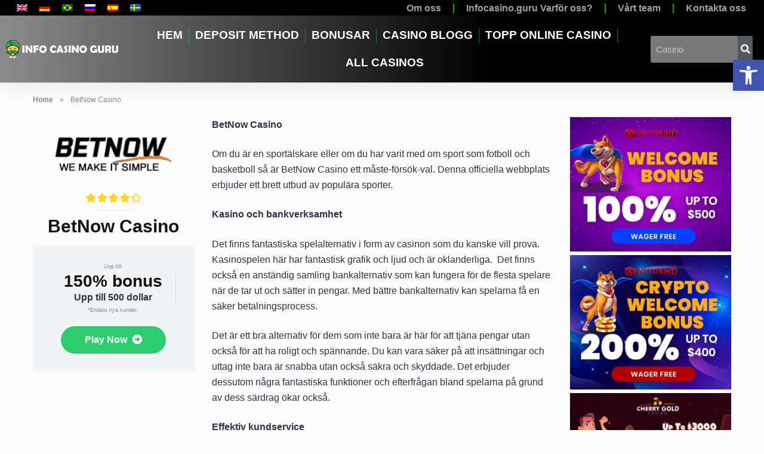

--- FILE ---
content_type: text/html; charset=UTF-8
request_url: https://infocasino.guru/sv/casino/betnow-casino/
body_size: 50016
content:
<!DOCTYPE html>
<html lang="sv-SE">
<head>
	<meta charset="UTF-8">
	<meta name="viewport" content="width=device-width, initial-scale=1.0, viewport-fit=cover" />		<meta name='robots' content='index, follow, max-image-preview:large, max-snippet:-1, max-video-preview:-1' />
	<style>img:is([sizes="auto" i], [sizes^="auto," i]) { contain-intrinsic-size: 3000px 1500px }</style>
	<link rel="alternate" hreflang="en" href="https://infocasino.guru/casino/betnow-casino/" />
<link rel="alternate" hreflang="de" href="https://infocasino.guru/de/casino/betnow-kasino/" />
<link rel="alternate" hreflang="pt-br" href="https://infocasino.guru/pt-br/casino/casino-betnow/" />
<link rel="alternate" hreflang="ru" href="https://infocasino.guru/ru/casino/betnow-casino/" />
<link rel="alternate" hreflang="es" href="https://infocasino.guru/es/casino/casino-betnow/" />
<link rel="alternate" hreflang="sv" href="https://infocasino.guru/sv/casino/betnow-casino/" />
<link rel="alternate" hreflang="x-default" href="https://infocasino.guru/casino/betnow-casino/" />

	<!-- This site is optimized with the Yoast SEO plugin v25.2 - https://yoast.com/wordpress/plugins/seo/ -->
	<title>BetNow Casino | Casino recensioner och bonusar</title><style id="rocket-critical-css">ul{box-sizing:border-box}:root{--wp--preset--font-size--normal:16px;--wp--preset--font-size--huge:42px}.relative{position:relative}.left{float:left}.right{float:right}.text-center{text-align:center}.box-100{width:100%}.box-25{width:25%}.box-33{width:33.33333333%}.box-66{width:66.66666666%}.box-75{width:75%}.space-single-aces-breadcrumbs{max-width:1200px;margin:0 auto;padding:15px 0 0}.space-single-aces-breadcrumbs .space-breadcrumbs{margin-left:15px;margin-right:15px}.single .space-single-aces-breadcrumbs{padding:0}.single .space-single-aces-breadcrumbs .space-breadcrumbs{margin-left:0;margin-right:0}.single-casino .space-single-aces-breadcrumbs{padding:15px 0 0}.single-casino .space-single-aces-breadcrumbs .space-breadcrumbs{margin-left:15px;margin-right:15px}.space-aces-content-section{margin-bottom:35px;display:-webkit-box;display:-moz-box;display:-ms-flexbox;display:-webkit-flex;display:flex;flex-wrap:wrap}.space-aces-content-meta{z-index:2}.space-aces-content-meta-ins{margin:0 15px}.space-aces-content-meta-ins h1{font-weight:700;font-size:2.369em;line-height:1.1em}.star-rating{line-height:1.2em}.space-single-organization .space-page-section-ins{padding-top:20px}.space-single-organization .space-page-content-box-wrap{border-bottom:0;padding-bottom:45px;margin:0}.space-organization-content-logo{padding:5px 0 10px}.space-organization-content-logo img{border-radius:5px}.space-organization-content-logo-stars{padding-bottom:10px;margin-bottom:10px}.space-organization-content-logo-stars:after{content:'';position:absolute;bottom:0;left:0;right:0;width:60px;height:1px;margin:0 auto;background-color:#dfe6e9}.space-organization-content-logo-stars .star-rating .star-full:before{content:"\f005";font-weight:900}.space-organization-content-logo-stars .star-rating .star-empty:before{content:"\f005";font-weight:400}.space-organization-content-logo-stars .star-rating .star{color:#ff2453;display:inline-block;font-family:'Font Awesome 5 Free'!important;font-size:1em;font-style:normal;line-height:1em;text-align:center;text-decoration:inherit;vertical-align:top;width:1.2em;padding:0}.space-organization-content-button-block{background-color:#f1f3f4;border-radius:5px;padding:10px 30px 30px;margin-top:15px}.space-organization-content-button{padding-top:20px}.space-organization-content-button a{display:inline-block;text-decoration:none!important;padding:13px 40px;font-weight:700;font-size:1em;line-height:1.25em;color:#fff;border-radius:23px;background-color:#2ecc71;box-shadow:0px 0px 15px 0px rgba(255,255,255,0.35)}.space-organization-content-button a i{padding-left:5px}.space-header-accepted-info{padding:5px 0 0;font-weight:400;font-size:0.75em;line-height:1.45em;color:#7f8c8d}.space-header-accepted-info i.fa-check-circle{color:#2ecc71}.space-companies-sidebar-2-items-wrap{margin:0}.space-companies-sidebar-2-items{display:-webkit-box;display:-moz-box;display:-ms-flexbox;display:-webkit-flex;display:flex;flex-wrap:wrap}.space-companies-sidebar-2-item{display:inline-block}.space-companies-sidebar-2-item img{border-radius:5px}.space-companies-sidebar-2-item-ins{margin:0 15px 30px;overflow:hidden}.space-companies-sidebar-2-item-img{width:115px;height:100px;margin-right:-115px;line-height:0;z-index:1}.space-companies-sidebar-2-item-title-box{width:100%}.space-companies-sidebar-2-item-title-box-ins{margin-left:115px}.space-companies-sidebar-2-item-title{margin-bottom:5px;font-family:'Roboto',sans-serif;font-weight:700;font-size:1em;line-height:1.2em;color:#151515}.space-companies-sidebar-2-item-title a{color:#151515;border-bottom:1px solid transparent}.space-companies-sidebar-2-item-rating{margin-bottom:5px}.space-companies-sidebar-2-item-rating .star-rating{line-height:1em}.space-companies-sidebar-2-item-rating .star-rating .star-full:before{content:"\f005";font-weight:900}.space-companies-sidebar-2-item-rating .star-rating .star-empty:before{content:"\f005";font-weight:400}.space-companies-sidebar-2-item-rating .star-rating .star{color:#ff2453;display:inline-block;font-family:'Font Awesome 5 Free'!important;font-size:0.75em;font-style:normal;line-height:1;text-align:center;text-decoration:inherit;vertical-align:top;padding-right:1px;padding-left:1px}@media screen and (max-width:1199px) and (min-width:1025px){.space-widget{margin-bottom:45px}}@media screen and (max-width:1024px) and (min-width:992px){.space-widget{margin-bottom:45px}}@media screen and (max-width:991px) and (min-width:768px){.space-widget{margin-bottom:45px}}@media screen and (max-width:767px) and (min-width:480px){.space-widget{margin-bottom:45px}}@media screen and (max-width:479px){.space-widget{margin-bottom:45px}}.selectize-dropdown{color:#303030;font-family:inherit;font-size:13px;line-height:18px;-webkit-font-smoothing:inherit}.selectize-dropdown{position:absolute;z-index:10;border:1px solid #d0d0d0;background:#fff;margin:-1px 0 0 0;border-top:0 none;-webkit-box-sizing:border-box;-moz-box-sizing:border-box;box-sizing:border-box;-webkit-box-shadow:0 1px 3px rgba(0,0,0,.1);box-shadow:0 1px 3px rgba(0,0,0,.1);-webkit-border-radius:0 0 3px 3px;-moz-border-radius:0 0 3px 3px;border-radius:0 0 3px 3px}.selectize-dropdown-content{overflow-y:auto;overflow-x:hidden;max-height:200px}.selectize-dropdown.single{border-color:#b8b8b8}.geotloc_overlay_box{background-color:rgba(0,0,0,.72);position:fixed;width:100%;height:100%;top:0;left:0;z-index:99999;color:#000;display:flex;justify-content:center;align-items:center}.geotloc_overlay_box .geotloc_overlay_container{display:flex;align-content:center;justify-content:center;background-color:#e1e1e1;max-width:400px;position:relative;padding:30px;margin:10px}.geotloc_overlay_box .geotloc_overlay_text{align-items:center;display:flex;padding-right:10px;flex-wrap:wrap}.geotloc_overlay_box .geotloc_overlay_text p{font-size:2rem;margin:0;font-weight:700;line-height:1.2;text-align:left}.geotloc_overlay_box .geotloc_overlay_text p.geotloc_overlay_help{font-size:1rem}.geotloc_overlay_box .geotloc_overlay_img{align-items:center;display:flex;min-width:30%}.geotloc_overlay_box .geotloc_overlay_remove:after,.geotloc_overlay_box .geotloc_overlay_remove:before{position:absolute;left:15px;content:' ';height:20px;width:2px;background-color:#000}.geotloc_overlay_box .geotloc_overlay_remove{position:absolute;right:10px;top:10px;width:20px;height:20px;opacity:.3}.geotloc_overlay_box .geotloc_overlay_remove:before{transform:rotate(45deg)}.geotloc_overlay_box .geotloc_overlay_remove:after{transform:rotate(-45deg)}html,body,div,span,iframe,h1,p,a,img,strong,i,ul,li,form,nav,section{margin:0;padding:0;border:0;font-size:100%;vertical-align:baseline}nav,section{display:block}ul{list-style:none}html{overflow-x:hidden;box-sizing:border-box}*,*:before,*:after{box-sizing:inherit}body{background-color:#fff;color:#2e3246;font-family:'Roboto',sans-serif;font-weight:400;font-size:16px;line-height:100%;-webkit-font-smoothing:antialiased;margin:0px auto;padding:0px;overflow:hidden}::-webkit-input-placeholder{color:#2d3436}:-ms-input-placeholder{color:#2d3436}::-moz-placeholder{color:#2d3436;opacity:1}:-moz-placeholder{color:#2d3436;opacity:1}:focus::-webkit-input-placeholder,:focus::-moz-placeholder,:focus:-moz-placeholder,:focus:-ms-input-placeholder{color:transparent}h1{font-family:'Roboto',sans-serif;font-weight:700;-webkit-backface-visibility:hidden;color:#151515}h1{font-size:3.157em;line-height:1.2em}img{max-width:100%;height:auto;-webkit-backface-visibility:hidden}iframe{max-width:100%}input,textarea{outline:none;outline:0}:active,:hover,:focus{outline:0!important;outline-offset:0!important}a,a:visited{text-decoration:none}div{display:block}div::-webkit-scrollbar{width:0}p{line-height:1.65em}input[type="search"],textarea,select{color:#2d3436;font-family:'Roboto',sans-serif;font-weight:400;font-size:1em;line-height:1.45em;background-color:#fefeff;border-radius:5px;border-top:0;border-left:0;border-right:0;border-bottom:1px solid #e4e4e4;width:100%;padding:11px 15px;-webkit-appearance:none}input[type="search"]{background-color:#f1f3f4}input[type="search"],select{height:45px}textarea{padding:15px}.space-page-wrapper{max-width:1200px;margin:0 auto;padding:0 0 60px}.space-block-title{padding:0 15px 30px;font-family:'Roboto',sans-serif;color:#151515;font-size:1.333em;line-height:1.45em;font-weight:700}.space-block-title span{z-index:1;padding-left:23px;position:relative}.space-block-title span:before{content:'';z-index:1;opacity:0.8;width:11px;height:11px;position:absolute;left:0;border-radius:50%;top:4px;background-color:#ff2453}.space-block-title span:after{content:'';z-index:-1;width:11px;height:11px;position:absolute;left:0;border-radius:50%;top:11px;background-color:#be2edd}.relative{position:relative}.left{float:left}.right{float:right}.text-center{text-align:center}.box-100{width:100%}.box-25{width:25%}.box-33{width:33.33333333%}.box-66{width:66.66666666%}.box-75{width:75%}.space-breadcrumbs{overflow:hidden;margin-top:5px;font-weight:400;font-size:0.75em;line-height:1.45em;color:#7f8c8d}.space-breadcrumbs a{color:#7f8c8d;padding:0 8px}.space-breadcrumbs>span>span>a{padding-left:0}.space-breadcrumbs span.breadcrumb_last{padding-left:8px}.space-content-section img{border-radius:5px}.space-page-section{display:inline-block}.space-page-section-ins{padding-top:41px;display:-webkit-box;display:-moz-box;display:-ms-flexbox;display:-webkit-flex;display:flex;flex-wrap:wrap}.space-page-content-wrap{margin:0 15px}.space-page-content-box-wrap{border-bottom:1px solid #dfe6e9;padding-bottom:30px;margin:0 0 15px}.space-page-content{font-weight:400;font-size:1em;line-height:1.65em;color:#2e3246}.space-page-content p{padding-bottom:1.45em}.space-widget{overflow:hidden;max-width:1200px;margin:0 auto 30px;color:#2e3246;font-size:1em;line-height:1.45em;font-weight:400}.space-widget-title{padding:0 15px 30px;font-family:'Roboto',sans-serif;color:#151515;font-size:1.333em;line-height:1.45em;font-weight:700}.space-widget-title span{z-index:1;padding-left:23px;position:relative}.space-widget-title span:before{content:'';z-index:1;opacity:0.8;width:11px;height:11px;position:absolute;left:0;border-radius:50%;top:4px;background-color:#ff2453}.space-widget-title span:after{content:'';z-index:-1;width:11px;height:11px;position:absolute;left:0;border-radius:50%;top:11px;background-color:#be2edd}.space-default-widget{margin-left:15px;margin-right:15px}.space-default-widget .space-widget-title{padding:0 0 30px}.space-widget ul li{border-bottom:1px solid #dfe6e9}.space-widget ul li,.space-widget ul li a{color:#151515;padding:8px 0 5px;position:relative}.space-widget ul li a{font-size:1em;line-height:1.45em}.widget_recent_entries ul li{margin-bottom:10px;padding-top:0}.widget_recent_entries ul li:last-child{margin-bottom:0}.widget_recent_entries ul li a{color:#151515;font-weight:700}@media screen and (max-width:1199px) and (min-width:1025px){.space-widget{margin-bottom:45px}}@media screen and (max-width:1024px) and (min-width:992px){.space-content-section{width:100%;float:none;margin-bottom:60px}.space-sidebar-section{width:100%;float:none}.space-widget{margin-bottom:45px}}@media screen and (max-width:991px) and (min-width:768px){.space-content-section{width:100%;float:none;margin-bottom:60px}.space-sidebar-section{width:100%;float:none}.space-widget{margin-bottom:45px}}@media screen and (max-width:767px) and (min-width:480px){.space-content-section{width:100%;float:none;margin-bottom:60px}.space-sidebar-section{width:100%;float:none}.space-widget{margin-bottom:45px}}@media screen and (max-width:479px){.space-content-section{width:100%;float:none;margin-bottom:60px}.space-sidebar-section{width:100%;float:none}.space-block-title{padding-bottom:15px}.space-page-section-ins{padding-top:30px}.space-widget{margin-bottom:45px}.space-aces-content-meta{width:100%;float:none;margin-bottom:30px}.space-aces-content-box{width:100%;float:none}}@font-face{font-display:swap;font-family:eicons;src:url(https://infocasino.guru/wp-content/plugins/elementor/assets/lib/eicons/fonts/eicons.eot?5.16.0);src:url(https://infocasino.guru/wp-content/plugins/elementor/assets/lib/eicons/fonts/eicons.eot?5.16.0#iefix) format("embedded-opentype"),url(https://infocasino.guru/wp-content/plugins/elementor/assets/lib/eicons/fonts/eicons.woff2?5.16.0) format("woff2"),url(https://infocasino.guru/wp-content/plugins/elementor/assets/lib/eicons/fonts/eicons.woff?5.16.0) format("woff"),url(https://infocasino.guru/wp-content/plugins/elementor/assets/lib/eicons/fonts/eicons.ttf?5.16.0) format("truetype"),url(https://infocasino.guru/wp-content/plugins/elementor/assets/lib/eicons/fonts/eicons.svg?5.16.0#eicon) format("svg");font-weight:400;font-style:normal}[class*=" eicon-"]{display:inline-block;font-family:eicons;font-size:inherit;font-weight:400;font-style:normal;font-variant:normal;line-height:1;text-rendering:auto;-webkit-font-smoothing:antialiased;-moz-osx-font-smoothing:grayscale}.eicon-menu-bar:before{content:'\e816'}.eicon-close:before{content:'\e87f'}.elementor-screen-only{position:absolute;top:-10000em;width:1px;height:1px;margin:-1px;padding:0;overflow:hidden;clip:rect(0,0,0,0);border:0}.elementor{-webkit-hyphens:manual;-ms-hyphens:manual;hyphens:manual}.elementor *,.elementor :after,.elementor :before{-webkit-box-sizing:border-box;box-sizing:border-box}.elementor a{-webkit-box-shadow:none;box-shadow:none;text-decoration:none}.elementor img{height:auto;max-width:100%;border:none;border-radius:0;-webkit-box-shadow:none;box-shadow:none}.elementor-element{--flex-direction:initial;--flex-wrap:initial;--justify-content:initial;--align-items:initial;--align-content:initial;--gap:initial;--flex-basis:initial;--flex-grow:initial;--flex-shrink:initial;--order:initial;--align-self:initial;-ms-flex-preferred-size:var(--flex-basis);flex-basis:var(--flex-basis);-webkit-box-flex:var(--flex-grow);-ms-flex-positive:var(--flex-grow);flex-grow:var(--flex-grow);-ms-flex-negative:var(--flex-shrink);flex-shrink:var(--flex-shrink);-webkit-box-ordinal-group:var(--order);-ms-flex-order:var(--order);order:var(--order);-ms-flex-item-align:var(--align-self);align-self:var(--align-self)}:root{--page-title-display:block}.elementor-section{position:relative}.elementor-section .elementor-container{display:-webkit-box;display:-ms-flexbox;display:flex;margin-right:auto;margin-left:auto;position:relative}@media (max-width:1024px){.elementor-section .elementor-container{-ms-flex-wrap:wrap;flex-wrap:wrap}}.elementor-section.elementor-section-boxed>.elementor-container{max-width:1140px}.elementor-widget-wrap{position:relative;width:100%;-ms-flex-wrap:wrap;flex-wrap:wrap;-ms-flex-line-pack:start;align-content:flex-start}.elementor:not(.elementor-bc-flex-widget) .elementor-widget-wrap{display:-webkit-box;display:-ms-flexbox;display:flex}.elementor-widget-wrap>.elementor-element{width:100%}.elementor-widget{position:relative}.elementor-column{min-height:1px}.elementor-column{position:relative;display:-webkit-box;display:-ms-flexbox;display:flex}.elementor-column-gap-default>.elementor-column>.elementor-element-populated{padding:10px}@media (min-width:768px){.elementor-column.elementor-col-25{width:25%}.elementor-column.elementor-col-33{width:33.333%}}@media (max-width:767px){.elementor-column{width:100%}}@media (min-width:1025px){#elementor-device-mode:after{content:"desktop"}}@media (min-width:-1px){#elementor-device-mode:after{content:"widescreen"}}@media (max-width:-1px){#elementor-device-mode:after{content:"laptop";content:"tablet_extra"}}@media (max-width:1024px){#elementor-device-mode:after{content:"tablet"}}@media (max-width:-1px){#elementor-device-mode:after{content:"mobile_extra"}}@media (max-width:767px){#elementor-device-mode:after{content:"mobile"}}.elementor-kit-408{--e-global-color-primary:#000000;--e-global-color-secondary:#54595F;--e-global-color-text:#7A7A7A;--e-global-color-accent:#28CB3F;--e-global-typography-primary-font-family:"Roboto";--e-global-typography-primary-font-weight:600;--e-global-typography-secondary-font-family:"Roboto Slab";--e-global-typography-secondary-font-weight:400;--e-global-typography-text-font-family:"Roboto";--e-global-typography-text-font-weight:400;--e-global-typography-accent-font-family:"Roboto";--e-global-typography-accent-font-weight:500}.elementor-kit-408 a{font-weight:700}.elementor-section.elementor-section-boxed>.elementor-container{max-width:1140px}.elementor-element{--widgets-spacing:20px}@media (max-width:1024px){.elementor-section.elementor-section-boxed>.elementor-container{max-width:1024px}}@media (max-width:767px){.elementor-section.elementor-section-boxed>.elementor-container{max-width:767px}}.elementor-location-header:before{content:"";display:table;clear:both}.elementor-widget-nav-menu .elementor-nav-menu .elementor-item{font-family:var(--e-global-typography-primary-font-family),Sans-serif;font-weight:var(--e-global-typography-primary-font-weight)}.elementor-widget-nav-menu .elementor-nav-menu--dropdown .elementor-item{font-family:var(--e-global-typography-accent-font-family),Sans-serif;font-weight:var(--e-global-typography-accent-font-weight)}.elementor-widget-search-form input[type="search"].elementor-search-form__input{font-family:var(--e-global-typography-text-font-family),Sans-serif;font-weight:var(--e-global-typography-text-font-weight)}.elementor-widget-search-form .elementor-search-form__input{color:var(--e-global-color-text);fill:var(--e-global-color-text)}.elementor-widget-search-form .elementor-search-form__submit{font-family:var(--e-global-typography-text-font-family),Sans-serif;font-weight:var(--e-global-typography-text-font-weight);background-color:var(--e-global-color-secondary)}.elementor-995 .elementor-element.elementor-element-bdd6405>.elementor-container{max-width:1308px}.elementor-995 .elementor-element.elementor-element-bdd6405:not(.elementor-motion-effects-element-type-background){background-color:#000000}.elementor-995 .elementor-element.elementor-element-ba2bc5e.elementor-column.elementor-element[data-element_type="column"]>.elementor-widget-wrap.elementor-element-populated{align-content:center;align-items:center}.elementor-995 .elementor-element.elementor-element-48dbc89.elementor-column.elementor-element[data-element_type="column"]>.elementor-widget-wrap.elementor-element-populated{align-content:center;align-items:center}.elementor-995 .elementor-element.elementor-element-7e493e3.elementor-column.elementor-element[data-element_type="column"]>.elementor-widget-wrap.elementor-element-populated{align-content:center;align-items:center}.elementor-995 .elementor-element.elementor-element-beb7571>.elementor-container{max-width:1308px}.elementor-995 .elementor-element.elementor-element-beb7571:not(.elementor-motion-effects-element-type-background){background-color:#000000}.elementor-995 .elementor-element.elementor-element-8ff3cd6.elementor-column.elementor-element[data-element_type="column"]>.elementor-widget-wrap.elementor-element-populated{align-content:center;align-items:center}.elementor-995 .elementor-element.elementor-element-62c3882.elementor-column.elementor-element[data-element_type="column"]>.elementor-widget-wrap.elementor-element-populated{align-content:center;align-items:center}.elementor-995 .elementor-element.elementor-element-282d3d6 .elementor-search-form__container{min-height:50px}.elementor-995 .elementor-element.elementor-element-282d3d6 .elementor-search-form__submit{min-width:50px}.elementor-995 .elementor-element.elementor-element-282d3d6 .elementor-search-form__input,.elementor-995 .elementor-element.elementor-element-282d3d6.elementor-search-form--button-type-text .elementor-search-form__submit{padding-left:calc(50px / 3);padding-right:calc(50px / 3)}.elementor-995 .elementor-element.elementor-element-282d3d6 .elementor-search-form__input{color:#FFFFFF;fill:#FFFFFF}.elementor-995 .elementor-element.elementor-element-282d3d6:not(.elementor-search-form--skin-full_screen) .elementor-search-form__container{background-color:#787878;border-width:0px 0px 0px 0px;border-radius:6px}@media (min-width:768px){.elementor-995 .elementor-element.elementor-element-48dbc89{width:55.809%}.elementor-995 .elementor-element.elementor-element-f7eb098{width:5.256%}.elementor-995 .elementor-element.elementor-element-7e493e3{width:13.903%}.elementor-995 .elementor-element.elementor-element-0884b5f{width:5.962%}.elementor-995 .elementor-element.elementor-element-8ff3cd6{width:64.957%}.elementor-995 .elementor-element.elementor-element-62c3882{width:28.745%}}.elementor-990 .elementor-element.elementor-element-737ad06 .elementor-menu-toggle{margin:0 auto}.elementor-990 .elementor-element.elementor-element-2242054 .elementor-menu-toggle{margin:0 auto}.ubermenu,.ubermenu .ubermenu-column,.ubermenu .ubermenu-image,.ubermenu .ubermenu-item,.ubermenu .ubermenu-nav,.ubermenu .ubermenu-submenu,.ubermenu .ubermenu-tabs,.ubermenu .ubermenu-target,.ubermenu-responsive-toggle{margin:0;padding:0;left:auto;right:auto;top:auto;bottom:auto;text-indent:0;clip:auto;position:static;background:0 0;text-transform:none;overflow:visible;z-index:10;-webkit-box-shadow:none;-moz-box-shadow:none;-o-box-shadow:none;box-shadow:none;-webkit-box-sizing:border-box;-moz-box-sizing:border-box;-ms-box-sizing:border-box;-o-box-sizing:border-box;box-sizing:border-box;vertical-align:top;line-height:1.3em;border:none;border-radius:0}.ubermenu,.ubermenu .ubermenu-column,.ubermenu .ubermenu-item,.ubermenu .ubermenu-nav,.ubermenu .ubermenu-submenu,.ubermenu .ubermenu-tabs,.ubermenu .ubermenu-target,.ubermenu-responsive-toggle{height:auto;width:auto;max-height:none;min-height:0}.ubermenu .ubermenu-image,.ubermenu .ubermenu-submenu-drop{-webkit-backface-visibility:hidden;-moz-backface-visibility:hidden;backface-visibility:hidden;-moz-transform:translateZ(0);-webkit-transform:translateZ(0)}.ubermenu{display:block;background:#fff;line-height:1.3em;text-align:left}.ubermenu-bound{position:relative}.ubermenu,.ubermenu-nav{overflow:visible!important;z-index:100}.ubermenu-nav{text-align:inherit}.ubermenu-nav,.ubermenu-submenu{display:block;margin:0;padding:0;list-style:none}.ubermenu-responsive-toggle{display:none;text-decoration:none;max-width:100%}.ubermenu-responsive-toggle .fas{width:1.3em;text-align:center;margin-right:.6em}.ubermenu-responsive-toggle-content-align-left{text-align:left}button.ubermenu-responsive-toggle-align-full{width:100%}.ubermenu-bar-align-full{clear:both}.ubermenu .ubermenu-item{text-align:left;display:inline-block;vertical-align:top}.ubermenu .ubermenu-item-level-0{vertical-align:bottom;-moz-backface-visibility:visible;backface-visibility:visible}.ubermenu .ubermenu-item.ubermenu-item-level-0{float:none}body:not(.rtl) .ubermenu.ubermenu-horizontal .ubermenu-item-level-0:first-child>.ubermenu-target{border-left:none}.ubermenu .ubermenu-submenu-type-stack>.ubermenu-item-normal>.ubermenu-target,.ubermenu .ubermenu-target,.ubermenu-responsive-toggle{padding:15px 20px}.ubermenu .ubermenu-submenu .ubermenu-submenu-type-stack{width:auto}.ubermenu .ubermenu-submenu-type-stack{padding-top:10px;padding-bottom:10px}.ubermenu .ubermenu-submenu-type-stack>.ubermenu-item-normal>.ubermenu-target{padding-top:5px;padding-bottom:5px}.ubermenu .ubermenu-target{display:block;text-decoration:none;position:relative}.ubermenu .ubermenu-target-with-image{overflow:hidden}.ubermenu .ubermenu-submenu .ubermenu-target{backface-visibility:hidden}.ubermenu-sub-indicators .ubermenu-has-submenu-drop>.ubermenu-target>.ubermenu-sub-indicator{position:absolute;right:10px;top:50%;margin-top:-6px}.ubermenu-sub-indicators .ubermenu-has-submenu-drop>.ubermenu-target{padding-right:25px}.ubermenu.ubermenu-submenu-indicator-closes .ubermenu-sub-indicator-close{position:absolute;right:0;top:0;width:28px;text-align:center;vertical-align:bottom;display:none;height:100%}.ubermenu.ubermenu-submenu-indicator-closes .ubermenu-sub-indicator-close>[class^=fa]{display:inline-block;position:absolute;top:50%;margin-top:-.4em;left:0;width:100%}.ubermenu .ubermenu-target-text{display:inline-block;vertical-align:baseline;font-family:inherit;font-weight:inherit;color:inherit}.ubermenu .ubermenu-target-with-image>.ubermenu-target-text{display:block;clear:none}.ubermenu .ubermenu-image{display:block;max-width:100%;opacity:1}.ubermenu .ubermenu-image:not(.ubermenu-image-lazyload){height:auto}.ubermenu .ubermenu-item-layout-image_left>.ubermenu-image{float:left}.ubermenu .ubermenu-item-layout-image_above>.ubermenu-image{margin-bottom:10px}.ubermenu .ubermenu-column{max-width:100%}.ubermenu .ubermenu-item .ubermenu-submenu-drop{position:absolute;z-index:500;top:-10000px;height:0;max-height:0;visibility:hidden;overflow:hidden}.ubermenu .ubermenu-item:not(.ubermenu-active) .ubermenu-submenu-drop{min-height:0!important}.ubermenu .ubermenu-item .ubermenu-submenu-drop{box-shadow:0 0 20px rgba(0,0,0,.15)}.ubermenu .ubermenu-item-level-0>.ubermenu-submenu-drop{clip:rect(0,5000px,5000px,-5000px)}.ubermenu-bound .ubermenu-submenu-type-mega{min-width:50%}.ubermenu .ubermenu-item.ubermenu-active>.ubermenu-target{position:relative}.ubermenu .ubermenu-submenu-drop.ubermenu-submenu-align-full_width{left:0}.ubermenu .ubermenu-submenu-drop.ubermenu-submenu-align-full_width{width:100%}.ubermenu .ubermenu-submenu-type-stack>.ubermenu-item{display:block}.ubermenu .ubermenu-submenu-type-stack>.ubermenu-item.ubermenu-column-auto{width:100%;display:block;float:none;min-width:0}.ubermenu-transition-shift .ubermenu-item .ubermenu-submenu-drop{margin-top:20px;top:auto;opacity:0}.ubermenu:not(.ubermenu-transition-slide) .ubermenu-submenu.ubermenu-submenu-type-mega{max-height:600px;overflow-y:auto;-webkit-overflow-scrolling:touch}.ubermenu.ubermenu-disable-submenu-scroll .ubermenu-item>.ubermenu-submenu.ubermenu-submenu-type-mega{overflow:hidden}.ubermenu .ubermenu-submenu .ubermenu-column{display:block;float:left;width:auto}.ubermenu .ubermenu-submenu .ubermenu-column-auto{min-width:100px;width:auto}.ubermenu .ubermenu-nav .ubermenu-column-full{width:100%}.ubermenu .ubermenu-nav .ubermenu-column-1-3{width:33.33%}.ubermenu .ubermenu-nav .ubermenu-column-1-4{width:25%}.ubermenu .ubermenu-nav .ubermenu-column-3-4{width:75%}.ubermenu .ubermenu-autoclear>.ubermenu-column-1-3:nth-child(3n+1),.ubermenu .ubermenu-autoclear>.ubermenu-column-1-4:nth-child(4n+1){clear:both}.ubermenu .ubermenu-tabs{position:relative;width:100%}.ubermenu .ubermenu-tabs-group{border-style:solid}.ubermenu .ubermenu-tab .ubermenu-tab-content-panel{position:absolute;display:none}.ubermenu .ubermenu-tab .ubermenu-tab-content-panel,.ubermenu .ubermenu-tab>.ubermenu-target{border-width:0;border-style:solid}.ubermenu .ubermenu-tab.ubermenu-active>.ubermenu-tab-content-panel{display:block}.ubermenu .ubermenu-tab-layout-left>.ubermenu-tabs-group{float:left;border-width:0 1px 0 0}.ubermenu .ubermenu-tab-layout-left>.ubermenu-tabs-group>.ubermenu-tab>.ubermenu-tab-content-panel{right:0;top:0}.ubermenu-sub-indicators .ubermenu-tabs.ubermenu-tab-layout-left>.ubermenu-tabs-group>.ubermenu-has-submenu-drop>.ubermenu-target>.ubermenu-sub-indicator{transform:rotate(-90deg)}.ubermenu .ubermenu-column:after,.ubermenu .ubermenu-image:after,.ubermenu .ubermenu-submenu:after,.ubermenu .ubermenu-tabs:after,.ubermenu:after{content:"";display:table;clear:both}.ubermenu{background:0 0}.ubermenu-submenu-drop{background:#fff}@media screen and (min-width:960px){.ubermenu-responsive-default.ubermenu{display:block!important}}@media screen and (max-width:959px){.ubermenu-responsive-toggle{display:block}.ubermenu-responsive-default.ubermenu-responsive{width:100%;max-height:600px;visibility:visible;overflow:visible}.ubermenu-responsive-default.ubermenu-responsive.ubermenu{margin:0}.ubermenu-responsive-default.ubermenu-responsive.ubermenu .ubermenu-nav{display:block}.ubermenu-responsive-default.ubermenu-responsive.ubermenu-responsive-collapse{max-height:none;visibility:visible;overflow:visible}.ubermenu-responsive-default.ubermenu-responsive.ubermenu-responsive-collapse{max-height:0;overflow:hidden!important;visibility:hidden}.ubermenu-responsive-default.ubermenu-responsive.ubermenu-responsive-collapse:not(.ubermenu-in-transition){border-top-width:0;border-bottom-width:0}.ubermenu-responsive-default.ubermenu-responsive.ubermenu-responsive-collapse .ubermenu-item .ubermenu-submenu{display:none}.ubermenu-responsive-default.ubermenu-responsive .ubermenu-item-level-0{width:50%}.ubermenu-responsive-default.ubermenu-responsive .ubermenu-item.ubermenu-item-level-0>.ubermenu-target{border:none;box-shadow:none}.ubermenu-responsive-default.ubermenu-responsive .ubermenu-nav .ubermenu-item .ubermenu-submenu.ubermenu-submenu-drop{width:100%;min-width:100%;max-width:100%;top:auto;left:0!important}.ubermenu-responsive-default.ubermenu-responsive.ubermenu-has-border .ubermenu-nav .ubermenu-item .ubermenu-submenu.ubermenu-submenu-drop{left:-1px!important}.ubermenu-responsive-default.ubermenu-responsive .ubermenu-submenu.ubermenu-submenu-type-mega>.ubermenu-item.ubermenu-column{min-height:0;border-left:none;float:left;display:block}.ubermenu-responsive-default.ubermenu.ubermenu-responsive .ubermenu-column,.ubermenu-responsive-default.ubermenu.ubermenu-responsive .ubermenu-column-auto{min-width:50%}.ubermenu-responsive-default.ubermenu.ubermenu-responsive .ubermenu-autoclear>.ubermenu-column{clear:none}.ubermenu-responsive-default.ubermenu.ubermenu-responsive .ubermenu-column:nth-of-type(2n+1){clear:both}.ubermenu-responsive-default.ubermenu.ubermenu-responsive .ubermenu-tab,.ubermenu-responsive-default.ubermenu.ubermenu-responsive .ubermenu-tab-content-panel,.ubermenu-responsive-default.ubermenu.ubermenu-responsive .ubermenu-tabs,.ubermenu-responsive-default.ubermenu.ubermenu-responsive .ubermenu-tabs-group{width:100%;min-width:100%;max-width:100%;left:0}.ubermenu-responsive-default.ubermenu.ubermenu-responsive .ubermenu-tab-content-panel,.ubermenu-responsive-default.ubermenu.ubermenu-responsive .ubermenu-tabs{min-height:0!important}.ubermenu-responsive-default.ubermenu.ubermenu-responsive .ubermenu-tabs{z-index:15}.ubermenu-responsive-default.ubermenu.ubermenu-responsive .ubermenu-tab-content-panel{z-index:20}.ubermenu-responsive-default.ubermenu-responsive .ubermenu-tab{position:relative}.ubermenu-responsive-default.ubermenu-responsive .ubermenu-tab.ubermenu-active{position:relative;z-index:20}.ubermenu-responsive-default.ubermenu-responsive .ubermenu-tab>.ubermenu-target{border-width:0 0 1px 0}.ubermenu-responsive-default.ubermenu-responsive.ubermenu-sub-indicators .ubermenu-tabs>.ubermenu-tabs-group>.ubermenu-tab.ubermenu-has-submenu-drop>.ubermenu-target>.ubermenu-sub-indicator{transform:rotate(0);right:10px;left:auto}.ubermenu-responsive-default.ubermenu-responsive .ubermenu-tabs>.ubermenu-tabs-group>.ubermenu-tab>.ubermenu-tab-content-panel{top:auto;border-width:1px}.ubermenu-responsive-default.ubermenu-responsive .ubermenu-submenu-type-stack .ubermenu-column,.ubermenu-responsive-default.ubermenu-responsive .ubermenu-submenu-type-stack .ubermenu-column-auto{width:100%;max-width:100%}.ubermenu-responsive-default.ubermenu.ubermenu-responsive .ubermenu-tabs{position:static}.ubermenu-responsive-default.ubermenu.ubermenu-submenu-indicator-closes .ubermenu-active>.ubermenu-target>.ubermenu-sub-indicator-close{display:block;display:flex;align-items:center;justify-content:center}.ubermenu-responsive-default.ubermenu.ubermenu-submenu-indicator-closes .ubermenu-active>.ubermenu-target>.ubermenu-sub-indicator{display:none}.ubermenu-responsive-default.ubermenu .ubermenu-tabs .ubermenu-tab-content-panel{box-shadow:0 5px 10px rgba(0,0,0,.075)}}@media screen and (max-width:480px){.ubermenu-responsive-default.ubermenu.ubermenu-responsive .ubermenu-item-level-0{width:100%}.ubermenu-responsive-default.ubermenu.ubermenu-responsive .ubermenu-column,.ubermenu-responsive-default.ubermenu.ubermenu-responsive .ubermenu-column-auto{min-width:100%}}.ubermenu-skin-black-white-2{font-size:12px;color:#888}.ubermenu-skin-black-white-2 .ubermenu-target{color:#555}.ubermenu-skin-black-white-2.ubermenu-responsive-toggle{background:#222;color:#eee;font-size:12px;text-transform:uppercase;font-weight:bold}.ubermenu-skin-black-white-2{border:1px solid #000;background-color:#3d3d3d;background:-webkit-gradient(linear,left top,left bottom,color-stop(50%,#3d3d3d),color-stop(50%,#3d3d3d),color-stop(50%,#212121));background:-webkit-linear-gradient(top,#3d3d3d,#212121);background:-moz-linear-gradient(top,#3d3d3d,#212121);background:-ms-linear-gradient(top,#3d3d3d,#212121);background:-o-linear-gradient(top,#3d3d3d,#212121);-webkit-box-shadow:inset 1px 1px 0 0 rgba(255,255,255,0.1);-moz-box-shadow:inset 1px 1px 0 0 rgba(255,255,255,0.1);box-shadow:inset 1px 1px 0 0 rgba(255,255,255,0.1)}.ubermenu-skin-black-white-2 .ubermenu-item-level-0>.ubermenu-target{font-weight:bold;color:#d9d9d9;text-transform:uppercase;border-left:1px solid #000;-webkit-box-shadow:inset 1px 0 0 0 rgba(255,255,255,0.1);-moz-box-shadow:inset 1px 0 0 0 rgba(255,255,255,0.1);box-shadow:inset 1px 0 0 0 rgba(255,255,255,0.1)}body:not(.rtl) .ubermenu-skin-black-white-2.ubermenu-horizontal .ubermenu-item-level-0:first-child>.ubermenu-target{box-shadow:none}.ubermenu-skin-black-white-2 .ubermenu-submenu.ubermenu-submenu-drop{background:#f9f9f9;border:1px solid #e0e0e0}.ubermenu-skin-black-white-2.ubermenu-horizontal .ubermenu-item-level-0>.ubermenu-submenu-drop{border-top:none}.ubermenu-skin-black-white-2 .ubermenu-tab-content-panel{background:#f9f9f9}.ubermenu-skin-black-white-2 .ubermenu-submenu,.ubermenu-skin-black-white-2 .ubermenu-submenu .ubermenu-target{color:#888}.ubermenu-skin-black-white-2 .ubermenu-submenu .ubermenu-active>.ubermenu-target{color:#111}.ubermenu-skin-black-white-2 .ubermenu-submenu .ubermenu-item-header>.ubermenu-target{font-weight:bold;color:#777}.ubermenu-skin-black-white-2 .ubermenu-submenu .ubermenu-item-header.ubermenu-has-submenu-stack>.ubermenu-target{border-bottom:1px solid #e9e9e9}.ubermenu-skin-black-white-2 .ubermenu-submenu .ubermenu-tab.ubermenu-active>.ubermenu-target{background:#eee;color:#111}.ubermenu-skin-black-white-2 .ubermenu-tabs-group,.ubermenu-skin-black-white-2 .ubermenu-tab>.ubermenu-target,.ubermenu-skin-black-white-2 .ubermenu-tab-content-panel{border-color:#eee}.ubermenu-skin-black-white-2 .ubermenu-submenu-drop{border-bottom-width:3px}.ubermenu-skin-black-white-2 .ubermenu-item .ubermenu-submenu-drop{-webkit-box-sizing:content-box;-moz-box-sizing:content-box;-o-box-sizing:content-box;box-sizing:content-box}.ubermenu-skin-black-white-2.ubermenu-horizontal .ubermenu-submenu-drop.ubermenu-submenu-align-full_width{left:-1px}.fas{-moz-osx-font-smoothing:grayscale;-webkit-font-smoothing:antialiased;display:inline-block;font-style:normal;font-variant:normal;text-rendering:auto;line-height:1}.fa-angle-down:before{content:"\f107"}.fa-arrow-alt-circle-right:before{content:"\f35a"}.fa-bars:before{content:"\f0c9"}.fa-check-circle:before{content:"\f058"}.fa-times:before{content:"\f00d"}@font-face{font-family:"Font Awesome 5 Free";font-style:normal;font-weight:400;font-display:swap;src:url(https://infocasino.guru/wp-content/plugins/ubermenu/assets/fontawesome/webfonts/fa-regular-400.eot);src:url(https://infocasino.guru/wp-content/plugins/ubermenu/assets/fontawesome/webfonts/fa-regular-400.eot?#iefix) format("embedded-opentype"),url(https://infocasino.guru/wp-content/plugins/ubermenu/assets/fontawesome/webfonts/fa-regular-400.woff2) format("woff2"),url(https://infocasino.guru/wp-content/plugins/ubermenu/assets/fontawesome/webfonts/fa-regular-400.woff) format("woff"),url(https://infocasino.guru/wp-content/plugins/ubermenu/assets/fontawesome/webfonts/fa-regular-400.ttf) format("truetype"),url(https://infocasino.guru/wp-content/plugins/ubermenu/assets/fontawesome/webfonts/fa-regular-400.svg#fontawesome) format("svg")}@font-face{font-family:"Font Awesome 5 Free";font-style:normal;font-weight:900;font-display:swap;src:url(https://infocasino.guru/wp-content/plugins/ubermenu/assets/fontawesome/webfonts/fa-solid-900.eot);src:url(https://infocasino.guru/wp-content/plugins/ubermenu/assets/fontawesome/webfonts/fa-solid-900.eot?#iefix) format("embedded-opentype"),url(https://infocasino.guru/wp-content/plugins/ubermenu/assets/fontawesome/webfonts/fa-solid-900.woff2) format("woff2"),url(https://infocasino.guru/wp-content/plugins/ubermenu/assets/fontawesome/webfonts/fa-solid-900.woff) format("woff"),url(https://infocasino.guru/wp-content/plugins/ubermenu/assets/fontawesome/webfonts/fa-solid-900.ttf) format("truetype"),url(https://infocasino.guru/wp-content/plugins/ubermenu/assets/fontawesome/webfonts/fa-solid-900.svg#fontawesome) format("svg")}.fas{font-family:"Font Awesome 5 Free"}.fas{font-weight:900}.fas{-moz-osx-font-smoothing:grayscale;-webkit-font-smoothing:antialiased;display:inline-block;font-style:normal;font-variant:normal;text-rendering:auto;line-height:1}.fa-angle-down:before{content:"\f107"}.fa-arrow-alt-circle-right:before{content:"\f35a"}.fa-bars:before{content:"\f0c9"}.fa-check-circle:before{content:"\f058"}.fa-times:before{content:"\f00d"}@font-face{font-family:"Font Awesome 5 Free";font-style:normal;font-weight:900;font-display:swap;src:url(https://infocasino.guru/wp-content/plugins/elementor/assets/lib/font-awesome/webfonts/fa-solid-900.eot);src:url(https://infocasino.guru/wp-content/plugins/elementor/assets/lib/font-awesome/webfonts/fa-solid-900.eot?#iefix) format("embedded-opentype"),url(https://infocasino.guru/wp-content/plugins/elementor/assets/lib/font-awesome/webfonts/fa-solid-900.woff2) format("woff2"),url(https://infocasino.guru/wp-content/plugins/elementor/assets/lib/font-awesome/webfonts/fa-solid-900.woff) format("woff"),url(https://infocasino.guru/wp-content/plugins/elementor/assets/lib/font-awesome/webfonts/fa-solid-900.ttf) format("truetype"),url(https://infocasino.guru/wp-content/plugins/elementor/assets/lib/font-awesome/webfonts/fa-solid-900.svg#fontawesome) format("svg")}.fas{font-family:"Font Awesome 5 Free";font-weight:900}.elementor-search-form{display:block}.elementor-search-form button,.elementor-search-form input[type=search]{margin:0;border:0;padding:0;display:inline-block;vertical-align:middle;white-space:normal;background:none;line-height:1;min-width:0;font-size:15px;-webkit-appearance:none;-moz-appearance:none}.elementor-search-form button{background-color:#818a91;font-size:var(--e-search-form-submit-icon-size,16px);color:#fff;border-radius:0}.elementor-search-form__container{display:-webkit-box;display:-ms-flexbox;display:flex;overflow:hidden;border:0 solid transparent;min-height:50px}.elementor-search-form__container:not(.elementor-search-form--full-screen){background:#eceeef}.elementor-search-form__input{-ms-flex-preferred-size:100%;flex-basis:100%;color:#55595c}.elementor-search-form__input::-webkit-input-placeholder{color:inherit;font-family:inherit;opacity:.6}.elementor-search-form__input:-ms-input-placeholder{color:inherit;font-family:inherit;opacity:.6}.elementor-search-form__input:-moz-placeholder,.elementor-search-form__input::-moz-placeholder{color:inherit;font-family:inherit;opacity:.6}.elementor-search-form__input::-ms-input-placeholder{color:inherit;font-family:inherit;opacity:.6}.elementor-search-form__submit{font-size:var(--e-search-form-submit-icon-size,16px)}.elementor-search-form .elementor-search-form__submit{color:var(--e-search-form-submit-text-color,#fff);border:none;border-radius:0}.elementor-search-form--button-type-text .elementor-search-form__submit{-ms-flex-negative:0;flex-shrink:0}.elementor-item:after,.elementor-item:before{display:block;position:absolute}.elementor-item:not(:hover):not(:focus):not(.elementor-item-active):not(.highlighted):after,.elementor-item:not(:hover):not(:focus):not(.elementor-item-active):not(.highlighted):before{opacity:0}.elementor-nav-menu__align-left .elementor-nav-menu{margin-right:auto}.elementor-nav-menu__align-left .elementor-nav-menu{-webkit-box-pack:start;-ms-flex-pack:start;justify-content:flex-start}.elementor-nav-menu{position:relative;z-index:2}.elementor-nav-menu:after{content:" ";display:block;height:0;font:0/0 serif;clear:both;visibility:hidden;overflow:hidden}.elementor-nav-menu,.elementor-nav-menu li{display:block;list-style:none;margin:0;padding:0;line-height:normal}.elementor-nav-menu a,.elementor-nav-menu li{position:relative}.elementor-nav-menu li{border-width:0}.elementor-nav-menu a{display:-webkit-box;display:-ms-flexbox;display:flex;-webkit-box-align:center;-ms-flex-align:center;align-items:center}.elementor-nav-menu a{padding:10px 20px;line-height:20px}.elementor-menu-toggle{display:-webkit-box;display:-ms-flexbox;display:flex;-webkit-box-align:center;-ms-flex-align:center;align-items:center;-webkit-box-pack:center;-ms-flex-pack:center;justify-content:center;font-size:var(--nav-menu-icon-size,22px);padding:.25em;border:0 solid;border-radius:3px;background-color:rgba(0,0,0,.05);color:#494c4f}.elementor-menu-toggle:not(.elementor-active) .elementor-menu-toggle__icon--close{display:none}.elementor-nav-menu--dropdown{background-color:#fff;font-size:13px}.elementor-nav-menu--dropdown.elementor-nav-menu__container{margin-top:10px;-webkit-transform-origin:top;-ms-transform-origin:top;transform-origin:top;overflow-y:hidden}.elementor-nav-menu--dropdown a{color:#494c4f}.elementor-nav-menu--toggle .elementor-menu-toggle:not(.elementor-active)+.elementor-nav-menu__container{-webkit-transform:scaleY(0);-ms-transform:scaleY(0);transform:scaleY(0);max-height:0}@media (min-width:1025px){.elementor-nav-menu--dropdown-tablet .elementor-menu-toggle,.elementor-nav-menu--dropdown-tablet .elementor-nav-menu--dropdown{display:none}}</style>
	<meta name="description" content="BetNow Casino erbjuder några av de bästa kasinospel online med oslagbara bonusar för spelare. - Info Casino Guru" />
	<link rel="canonical" href="https://infocasino.guru/sv/casino/betnow-casino/" />
	<meta property="og:locale" content="sv_SE" />
	<meta property="og:type" content="article" />
	<meta property="og:title" content="BetNow Casino | Casino recensioner och bonusar" />
	<meta property="og:description" content="BetNow Casino erbjuder några av de bästa kasinospel online med oslagbara bonusar för spelare. - Info Casino Guru" />
	<meta property="og:url" content="https://infocasino.guru/sv/casino/betnow-casino/" />
	<meta property="og:site_name" content="Info Casino Guru" />
	<meta property="article:publisher" content="https://www.facebook.com/profile.php?id=100076429010250" />
	<meta property="article:modified_time" content="2023-03-03T08:05:21+00:00" />
	<meta property="og:image" content="https://infocasino.guru/wp-content/uploads/2021/12/betnow.png" />
	<meta property="og:image:width" content="218" />
	<meta property="og:image:height" content="109" />
	<meta property="og:image:type" content="image/png" />
	<meta name="twitter:card" content="summary_large_image" />
	<meta name="twitter:site" content="@InfoCasinoGuru1" />
	<meta name="twitter:label1" content="Beräknad lästid" />
	<meta name="twitter:data1" content="2 minuter" />
	<script type="application/ld+json" class="yoast-schema-graph">{"@context":"https://schema.org","@graph":[{"@type":"WebPage","@id":"https://infocasino.guru/sv/casino/betnow-casino/","url":"https://infocasino.guru/sv/casino/betnow-casino/","name":"BetNow Casino | Casino recensioner och bonusar","isPartOf":{"@id":"https://infocasino.guru/sv/#website"},"primaryImageOfPage":{"@id":"https://infocasino.guru/sv/casino/betnow-casino/#primaryimage"},"image":{"@id":"https://infocasino.guru/sv/casino/betnow-casino/#primaryimage"},"thumbnailUrl":"https://infocasino.guru/wp-content/uploads/2021/12/betnow.png","datePublished":"2021-12-16T14:26:35+00:00","dateModified":"2023-03-03T08:05:21+00:00","description":"BetNow Casino erbjuder några av de bästa kasinospel online med oslagbara bonusar för spelare. - Info Casino Guru","breadcrumb":{"@id":"https://infocasino.guru/sv/casino/betnow-casino/#breadcrumb"},"inLanguage":"sv-SE","potentialAction":[{"@type":"ReadAction","target":["https://infocasino.guru/sv/casino/betnow-casino/"]}]},{"@type":"ImageObject","inLanguage":"sv-SE","@id":"https://infocasino.guru/sv/casino/betnow-casino/#primaryimage","url":"https://infocasino.guru/wp-content/uploads/2021/12/betnow.png","contentUrl":"https://infocasino.guru/wp-content/uploads/2021/12/betnow.png","width":218,"height":109},{"@type":"BreadcrumbList","@id":"https://infocasino.guru/sv/casino/betnow-casino/#breadcrumb","itemListElement":[{"@type":"ListItem","position":1,"name":"Home","item":"https://infocasino.guru/sv/hem/"},{"@type":"ListItem","position":2,"name":"BetNow Casino"}]},{"@type":"WebSite","@id":"https://infocasino.guru/sv/#website","url":"https://infocasino.guru/sv/","name":"Info Casino Guru","description":"Casino Reviews &amp; Bonuses","publisher":{"@id":"https://infocasino.guru/sv/#organization"},"alternateName":"Casino Reviews & Bonuses","potentialAction":[{"@type":"SearchAction","target":{"@type":"EntryPoint","urlTemplate":"https://infocasino.guru/sv/?s={search_term_string}"},"query-input":{"@type":"PropertyValueSpecification","valueRequired":true,"valueName":"search_term_string"}}],"inLanguage":"sv-SE"},{"@type":"Organization","@id":"https://infocasino.guru/sv/#organization","name":"Info Casino Guru","alternateName":"Casino Reviews & Bonuses","url":"https://infocasino.guru/sv/","logo":{"@type":"ImageObject","inLanguage":"sv-SE","@id":"https://infocasino.guru/sv/#/schema/logo/image/","url":"https://infocasino.guru/wp-content/uploads/2022/07/sicial.png","contentUrl":"https://infocasino.guru/wp-content/uploads/2022/07/sicial.png","width":1640,"height":924,"caption":"Info Casino Guru"},"image":{"@id":"https://infocasino.guru/sv/#/schema/logo/image/"},"sameAs":["https://www.facebook.com/profile.php?id=100076429010250","https://x.com/InfoCasinoGuru1","https://www.linkedin.com/company/info-casino-guru","https://www.tiktok.com/@info.casino.guru","https://medium.com/@info.casino.guru","https://www.tumblr.com/infocasinoguru","https://www.reddit.com/user/infocasinoguru","https://www.pinterest.co.uk/infocasinoguru/","https://www.instagram.com/infocasinoguru/"]}]}</script>
	<!-- / Yoast SEO plugin. -->


<link rel='dns-prefetch' href='//fonts.googleapis.com' />
<link rel='dns-prefetch' href='//use.fontawesome.com' />
<script>
window._wpemojiSettings = {"baseUrl":"https:\/\/s.w.org\/images\/core\/emoji\/16.0.1\/72x72\/","ext":".png","svgUrl":"https:\/\/s.w.org\/images\/core\/emoji\/16.0.1\/svg\/","svgExt":".svg","source":{"wpemoji":"https:\/\/infocasino.guru\/wp-includes\/js\/wp-emoji.js?ver=6.8.3","twemoji":"https:\/\/infocasino.guru\/wp-includes\/js\/twemoji.js?ver=6.8.3"}};
/**
 * @output wp-includes/js/wp-emoji-loader.js
 */

/**
 * Emoji Settings as exported in PHP via _print_emoji_detection_script().
 * @typedef WPEmojiSettings
 * @type {object}
 * @property {?object} source
 * @property {?string} source.concatemoji
 * @property {?string} source.twemoji
 * @property {?string} source.wpemoji
 * @property {?boolean} DOMReady
 * @property {?Function} readyCallback
 */

/**
 * Support tests.
 * @typedef SupportTests
 * @type {object}
 * @property {?boolean} flag
 * @property {?boolean} emoji
 */

/**
 * IIFE to detect emoji support and load Twemoji if needed.
 *
 * @param {Window} window
 * @param {Document} document
 * @param {WPEmojiSettings} settings
 */
( function wpEmojiLoader( window, document, settings ) {
	if ( typeof Promise === 'undefined' ) {
		return;
	}

	var sessionStorageKey = 'wpEmojiSettingsSupports';
	var tests = [ 'flag', 'emoji' ];

	/**
	 * Checks whether the browser supports offloading to a Worker.
	 *
	 * @since 6.3.0
	 *
	 * @private
	 *
	 * @returns {boolean}
	 */
	function supportsWorkerOffloading() {
		return (
			typeof Worker !== 'undefined' &&
			typeof OffscreenCanvas !== 'undefined' &&
			typeof URL !== 'undefined' &&
			URL.createObjectURL &&
			typeof Blob !== 'undefined'
		);
	}

	/**
	 * @typedef SessionSupportTests
	 * @type {object}
	 * @property {number} timestamp
	 * @property {SupportTests} supportTests
	 */

	/**
	 * Get support tests from session.
	 *
	 * @since 6.3.0
	 *
	 * @private
	 *
	 * @returns {?SupportTests} Support tests, or null if not set or older than 1 week.
	 */
	function getSessionSupportTests() {
		try {
			/** @type {SessionSupportTests} */
			var item = JSON.parse(
				sessionStorage.getItem( sessionStorageKey )
			);
			if (
				typeof item === 'object' &&
				typeof item.timestamp === 'number' &&
				new Date().valueOf() < item.timestamp + 604800 && // Note: Number is a week in seconds.
				typeof item.supportTests === 'object'
			) {
				return item.supportTests;
			}
		} catch ( e ) {}
		return null;
	}

	/**
	 * Persist the supports in session storage.
	 *
	 * @since 6.3.0
	 *
	 * @private
	 *
	 * @param {SupportTests} supportTests Support tests.
	 */
	function setSessionSupportTests( supportTests ) {
		try {
			/** @type {SessionSupportTests} */
			var item = {
				supportTests: supportTests,
				timestamp: new Date().valueOf()
			};

			sessionStorage.setItem(
				sessionStorageKey,
				JSON.stringify( item )
			);
		} catch ( e ) {}
	}

	/**
	 * Checks if two sets of Emoji characters render the same visually.
	 *
	 * This is used to determine if the browser is rendering an emoji with multiple data points
	 * correctly. set1 is the emoji in the correct form, using a zero-width joiner. set2 is the emoji
	 * in the incorrect form, using a zero-width space. If the two sets render the same, then the browser
	 * does not support the emoji correctly.
	 *
	 * This function may be serialized to run in a Worker. Therefore, it cannot refer to variables from the containing
	 * scope. Everything must be passed by parameters.
	 *
	 * @since 4.9.0
	 *
	 * @private
	 *
	 * @param {CanvasRenderingContext2D} context 2D Context.
	 * @param {string} set1 Set of Emoji to test.
	 * @param {string} set2 Set of Emoji to test.
	 *
	 * @return {boolean} True if the two sets render the same.
	 */
	function emojiSetsRenderIdentically( context, set1, set2 ) {
		// Cleanup from previous test.
		context.clearRect( 0, 0, context.canvas.width, context.canvas.height );
		context.fillText( set1, 0, 0 );
		var rendered1 = new Uint32Array(
			context.getImageData(
				0,
				0,
				context.canvas.width,
				context.canvas.height
			).data
		);

		// Cleanup from previous test.
		context.clearRect( 0, 0, context.canvas.width, context.canvas.height );
		context.fillText( set2, 0, 0 );
		var rendered2 = new Uint32Array(
			context.getImageData(
				0,
				0,
				context.canvas.width,
				context.canvas.height
			).data
		);

		return rendered1.every( function ( rendered2Data, index ) {
			return rendered2Data === rendered2[ index ];
		} );
	}

	/**
	 * Checks if the center point of a single emoji is empty.
	 *
	 * This is used to determine if the browser is rendering an emoji with a single data point
	 * correctly. The center point of an incorrectly rendered emoji will be empty. A correctly
	 * rendered emoji will have a non-zero value at the center point.
	 *
	 * This function may be serialized to run in a Worker. Therefore, it cannot refer to variables from the containing
	 * scope. Everything must be passed by parameters.
	 *
	 * @since 6.8.2
	 *
	 * @private
	 *
	 * @param {CanvasRenderingContext2D} context 2D Context.
	 * @param {string} emoji Emoji to test.
	 *
	 * @return {boolean} True if the center point is empty.
	 */
	function emojiRendersEmptyCenterPoint( context, emoji ) {
		// Cleanup from previous test.
		context.clearRect( 0, 0, context.canvas.width, context.canvas.height );
		context.fillText( emoji, 0, 0 );

		// Test if the center point (16, 16) is empty (0,0,0,0).
		var centerPoint = context.getImageData(16, 16, 1, 1);
		for ( var i = 0; i < centerPoint.data.length; i++ ) {
			if ( centerPoint.data[ i ] !== 0 ) {
				// Stop checking the moment it's known not to be empty.
				return false;
			}
		}

		return true;
	}

	/**
	 * Determines if the browser properly renders Emoji that Twemoji can supplement.
	 *
	 * This function may be serialized to run in a Worker. Therefore, it cannot refer to variables from the containing
	 * scope. Everything must be passed by parameters.
	 *
	 * @since 4.2.0
	 *
	 * @private
	 *
	 * @param {CanvasRenderingContext2D} context 2D Context.
	 * @param {string} type Whether to test for support of "flag" or "emoji".
	 * @param {Function} emojiSetsRenderIdentically Reference to emojiSetsRenderIdentically function, needed due to minification.
	 * @param {Function} emojiRendersEmptyCenterPoint Reference to emojiRendersEmptyCenterPoint function, needed due to minification.
	 *
	 * @return {boolean} True if the browser can render emoji, false if it cannot.
	 */
	function browserSupportsEmoji( context, type, emojiSetsRenderIdentically, emojiRendersEmptyCenterPoint ) {
		var isIdentical;

		switch ( type ) {
			case 'flag':
				/*
				 * Test for Transgender flag compatibility. Added in Unicode 13.
				 *
				 * To test for support, we try to render it, and compare the rendering to how it would look if
				 * the browser doesn't render it correctly (white flag emoji + transgender symbol).
				 */
				isIdentical = emojiSetsRenderIdentically(
					context,
					'\uD83C\uDFF3\uFE0F\u200D\u26A7\uFE0F', // as a zero-width joiner sequence
					'\uD83C\uDFF3\uFE0F\u200B\u26A7\uFE0F' // separated by a zero-width space
				);

				if ( isIdentical ) {
					return false;
				}

				/*
				 * Test for Sark flag compatibility. This is the least supported of the letter locale flags,
				 * so gives us an easy test for full support.
				 *
				 * To test for support, we try to render it, and compare the rendering to how it would look if
				 * the browser doesn't render it correctly ([C] + [Q]).
				 */
				isIdentical = emojiSetsRenderIdentically(
					context,
					'\uD83C\uDDE8\uD83C\uDDF6', // as the sequence of two code points
					'\uD83C\uDDE8\u200B\uD83C\uDDF6' // as the two code points separated by a zero-width space
				);

				if ( isIdentical ) {
					return false;
				}

				/*
				 * Test for English flag compatibility. England is a country in the United Kingdom, it
				 * does not have a two letter locale code but rather a five letter sub-division code.
				 *
				 * To test for support, we try to render it, and compare the rendering to how it would look if
				 * the browser doesn't render it correctly (black flag emoji + [G] + [B] + [E] + [N] + [G]).
				 */
				isIdentical = emojiSetsRenderIdentically(
					context,
					// as the flag sequence
					'\uD83C\uDFF4\uDB40\uDC67\uDB40\uDC62\uDB40\uDC65\uDB40\uDC6E\uDB40\uDC67\uDB40\uDC7F',
					// with each code point separated by a zero-width space
					'\uD83C\uDFF4\u200B\uDB40\uDC67\u200B\uDB40\uDC62\u200B\uDB40\uDC65\u200B\uDB40\uDC6E\u200B\uDB40\uDC67\u200B\uDB40\uDC7F'
				);

				return ! isIdentical;
			case 'emoji':
				/*
				 * Does Emoji 16.0 cause the browser to go splat?
				 *
				 * To test for Emoji 16.0 support, try to render a new emoji: Splatter.
				 *
				 * The splatter emoji is a single code point emoji. Testing for browser support
				 * required testing the center point of the emoji to see if it is empty.
				 *
				 * 0xD83E 0xDEDF (\uD83E\uDEDF) == 🫟 Splatter.
				 *
				 * When updating this test, please ensure that the emoji is either a single code point
				 * or switch to using the emojiSetsRenderIdentically function and testing with a zero-width
				 * joiner vs a zero-width space.
				 */
				var notSupported = emojiRendersEmptyCenterPoint( context, '\uD83E\uDEDF' );
				return ! notSupported;
		}

		return false;
	}

	/**
	 * Checks emoji support tests.
	 *
	 * This function may be serialized to run in a Worker. Therefore, it cannot refer to variables from the containing
	 * scope. Everything must be passed by parameters.
	 *
	 * @since 6.3.0
	 *
	 * @private
	 *
	 * @param {string[]} tests Tests.
	 * @param {Function} browserSupportsEmoji Reference to browserSupportsEmoji function, needed due to minification.
	 * @param {Function} emojiSetsRenderIdentically Reference to emojiSetsRenderIdentically function, needed due to minification.
	 * @param {Function} emojiRendersEmptyCenterPoint Reference to emojiRendersEmptyCenterPoint function, needed due to minification.
	 *
	 * @return {SupportTests} Support tests.
	 */
	function testEmojiSupports( tests, browserSupportsEmoji, emojiSetsRenderIdentically, emojiRendersEmptyCenterPoint ) {
		var canvas;
		if (
			typeof WorkerGlobalScope !== 'undefined' &&
			self instanceof WorkerGlobalScope
		) {
			canvas = new OffscreenCanvas( 300, 150 ); // Dimensions are default for HTMLCanvasElement.
		} else {
			canvas = document.createElement( 'canvas' );
		}

		var context = canvas.getContext( '2d', { willReadFrequently: true } );

		/*
		 * Chrome on OS X added native emoji rendering in M41. Unfortunately,
		 * it doesn't work when the font is bolder than 500 weight. So, we
		 * check for bold rendering support to avoid invisible emoji in Chrome.
		 */
		context.textBaseline = 'top';
		context.font = '600 32px Arial';

		var supports = {};
		tests.forEach( function ( test ) {
			supports[ test ] = browserSupportsEmoji( context, test, emojiSetsRenderIdentically, emojiRendersEmptyCenterPoint );
		} );
		return supports;
	}

	/**
	 * Adds a script to the head of the document.
	 *
	 * @ignore
	 *
	 * @since 4.2.0
	 *
	 * @param {string} src The url where the script is located.
	 *
	 * @return {void}
	 */
	function addScript( src ) {
		var script = document.createElement( 'script' );
		script.src = src;
		script.defer = true;
		document.head.appendChild( script );
	}

	settings.supports = {
		everything: true,
		everythingExceptFlag: true
	};

	// Create a promise for DOMContentLoaded since the worker logic may finish after the event has fired.
	var domReadyPromise = new Promise( function ( resolve ) {
		document.addEventListener( 'DOMContentLoaded', resolve, {
			once: true
		} );
	} );

	// Obtain the emoji support from the browser, asynchronously when possible.
	new Promise( function ( resolve ) {
		var supportTests = getSessionSupportTests();
		if ( supportTests ) {
			resolve( supportTests );
			return;
		}

		if ( supportsWorkerOffloading() ) {
			try {
				// Note that the functions are being passed as arguments due to minification.
				var workerScript =
					'postMessage(' +
					testEmojiSupports.toString() +
					'(' +
					[
						JSON.stringify( tests ),
						browserSupportsEmoji.toString(),
						emojiSetsRenderIdentically.toString(),
						emojiRendersEmptyCenterPoint.toString()
					].join( ',' ) +
					'));';
				var blob = new Blob( [ workerScript ], {
					type: 'text/javascript'
				} );
				var worker = new Worker( URL.createObjectURL( blob ), { name: 'wpTestEmojiSupports' } );
				worker.onmessage = function ( event ) {
					supportTests = event.data;
					setSessionSupportTests( supportTests );
					worker.terminate();
					resolve( supportTests );
				};
				return;
			} catch ( e ) {}
		}

		supportTests = testEmojiSupports( tests, browserSupportsEmoji, emojiSetsRenderIdentically, emojiRendersEmptyCenterPoint );
		setSessionSupportTests( supportTests );
		resolve( supportTests );
	} )
		// Once the browser emoji support has been obtained from the session, finalize the settings.
		.then( function ( supportTests ) {
			/*
			 * Tests the browser support for flag emojis and other emojis, and adjusts the
			 * support settings accordingly.
			 */
			for ( var test in supportTests ) {
				settings.supports[ test ] = supportTests[ test ];

				settings.supports.everything =
					settings.supports.everything && settings.supports[ test ];

				if ( 'flag' !== test ) {
					settings.supports.everythingExceptFlag =
						settings.supports.everythingExceptFlag &&
						settings.supports[ test ];
				}
			}

			settings.supports.everythingExceptFlag =
				settings.supports.everythingExceptFlag &&
				! settings.supports.flag;

			// Sets DOMReady to false and assigns a ready function to settings.
			settings.DOMReady = false;
			settings.readyCallback = function () {
				settings.DOMReady = true;
			};
		} )
		.then( function () {
			return domReadyPromise;
		} )
		.then( function () {
			// When the browser can not render everything we need to load a polyfill.
			if ( ! settings.supports.everything ) {
				settings.readyCallback();

				var src = settings.source || {};

				if ( src.concatemoji ) {
					addScript( src.concatemoji );
				} else if ( src.wpemoji && src.twemoji ) {
					addScript( src.twemoji );
					addScript( src.wpemoji );
				}
			}
		} );
} )( window, document, window._wpemojiSettings );
</script>
<style id='wp-emoji-styles-inline-css'>

	img.wp-smiley, img.emoji {
		display: inline !important;
		border: none !important;
		box-shadow: none !important;
		height: 1em !important;
		width: 1em !important;
		margin: 0 0.07em !important;
		vertical-align: -0.1em !important;
		background: none !important;
		padding: 0 !important;
	}
</style>
<link data-minify="1" rel='preload'  href='https://infocasino.guru/wp-content/cache/min/1/wp-includes/css/dist/block-library/style.css?ver=1707294967' data-rocket-async="style" as="style" onload="this.onload=null;this.rel='stylesheet'" onerror="this.removeAttribute('data-rocket-async')"  media='all' />
<style id='classic-theme-styles-inline-css'>
/**
 * These rules are needed for backwards compatibility.
 * They should match the button element rules in the base theme.json file.
 */
.wp-block-button__link {
	color: #ffffff;
	background-color: #32373c;
	border-radius: 9999px; /* 100% causes an oval, but any explicit but really high value retains the pill shape. */

	/* This needs a low specificity so it won't override the rules from the button element if defined in theme.json. */
	box-shadow: none;
	text-decoration: none;

	/* The extra 2px are added to size solids the same as the outline versions.*/
	padding: calc(0.667em + 2px) calc(1.333em + 2px);

	font-size: 1.125em;
}

.wp-block-file__button {
	background: #32373c;
	color: #ffffff;
	text-decoration: none;
}

</style>
<link data-minify="1" rel='preload'  href='https://infocasino.guru/wp-content/cache/min/1/wp-content/plugins/metronet-profile-picture/dist/blocks.style.build.css?ver=1707294948' data-rocket-async="style" as="style" onload="this.onload=null;this.rel='stylesheet'" onerror="this.removeAttribute('data-rocket-async')"  media='all' />
<link data-minify="1" rel='preload'  href='https://infocasino.guru/wp-content/cache/min/1/wp-content/uploads/font-awesome/v6.7.2/css/svg-with-js.css?ver=1747743736' data-rocket-async="style" as="style" onload="this.onload=null;this.rel='stylesheet'" onerror="this.removeAttribute('data-rocket-async')"  media='all' />
<style id='font-awesome-svg-styles-inline-css'>
   .wp-block-font-awesome-icon svg::before,
   .wp-rich-text-font-awesome-icon svg::before {content: unset;}
</style>
<style id='global-styles-inline-css'>
:root{--wp--preset--aspect-ratio--square: 1;--wp--preset--aspect-ratio--4-3: 4/3;--wp--preset--aspect-ratio--3-4: 3/4;--wp--preset--aspect-ratio--3-2: 3/2;--wp--preset--aspect-ratio--2-3: 2/3;--wp--preset--aspect-ratio--16-9: 16/9;--wp--preset--aspect-ratio--9-16: 9/16;--wp--preset--color--black: #000000;--wp--preset--color--cyan-bluish-gray: #abb8c3;--wp--preset--color--white: #ffffff;--wp--preset--color--pale-pink: #f78da7;--wp--preset--color--vivid-red: #cf2e2e;--wp--preset--color--luminous-vivid-orange: #ff6900;--wp--preset--color--luminous-vivid-amber: #fcb900;--wp--preset--color--light-green-cyan: #7bdcb5;--wp--preset--color--vivid-green-cyan: #00d084;--wp--preset--color--pale-cyan-blue: #8ed1fc;--wp--preset--color--vivid-cyan-blue: #0693e3;--wp--preset--color--vivid-purple: #9b51e0;--wp--preset--color--mercury-main: #009e0d;--wp--preset--color--mercury-second: #1f5100;--wp--preset--color--mercury-white: #fff;--wp--preset--color--mercury-gray: #263238;--wp--preset--color--mercury-emerald: #2edd6c;--wp--preset--color--mercury-alizarin: #e74c3c;--wp--preset--color--mercury-wisteria: #8e44ad;--wp--preset--color--mercury-peter-river: #3498db;--wp--preset--color--mercury-clouds: #ecf0f1;--wp--preset--gradient--vivid-cyan-blue-to-vivid-purple: linear-gradient(135deg,rgba(6,147,227,1) 0%,rgb(155,81,224) 100%);--wp--preset--gradient--light-green-cyan-to-vivid-green-cyan: linear-gradient(135deg,rgb(122,220,180) 0%,rgb(0,208,130) 100%);--wp--preset--gradient--luminous-vivid-amber-to-luminous-vivid-orange: linear-gradient(135deg,rgba(252,185,0,1) 0%,rgba(255,105,0,1) 100%);--wp--preset--gradient--luminous-vivid-orange-to-vivid-red: linear-gradient(135deg,rgba(255,105,0,1) 0%,rgb(207,46,46) 100%);--wp--preset--gradient--very-light-gray-to-cyan-bluish-gray: linear-gradient(135deg,rgb(238,238,238) 0%,rgb(169,184,195) 100%);--wp--preset--gradient--cool-to-warm-spectrum: linear-gradient(135deg,rgb(74,234,220) 0%,rgb(151,120,209) 20%,rgb(207,42,186) 40%,rgb(238,44,130) 60%,rgb(251,105,98) 80%,rgb(254,248,76) 100%);--wp--preset--gradient--blush-light-purple: linear-gradient(135deg,rgb(255,206,236) 0%,rgb(152,150,240) 100%);--wp--preset--gradient--blush-bordeaux: linear-gradient(135deg,rgb(254,205,165) 0%,rgb(254,45,45) 50%,rgb(107,0,62) 100%);--wp--preset--gradient--luminous-dusk: linear-gradient(135deg,rgb(255,203,112) 0%,rgb(199,81,192) 50%,rgb(65,88,208) 100%);--wp--preset--gradient--pale-ocean: linear-gradient(135deg,rgb(255,245,203) 0%,rgb(182,227,212) 50%,rgb(51,167,181) 100%);--wp--preset--gradient--electric-grass: linear-gradient(135deg,rgb(202,248,128) 0%,rgb(113,206,126) 100%);--wp--preset--gradient--midnight: linear-gradient(135deg,rgb(2,3,129) 0%,rgb(40,116,252) 100%);--wp--preset--font-size--small: 13px;--wp--preset--font-size--medium: 20px;--wp--preset--font-size--large: 36px;--wp--preset--font-size--x-large: 42px;--wp--preset--spacing--20: 0.44rem;--wp--preset--spacing--30: 0.67rem;--wp--preset--spacing--40: 1rem;--wp--preset--spacing--50: 1.5rem;--wp--preset--spacing--60: 2.25rem;--wp--preset--spacing--70: 3.38rem;--wp--preset--spacing--80: 5.06rem;--wp--preset--shadow--natural: 6px 6px 9px rgba(0, 0, 0, 0.2);--wp--preset--shadow--deep: 12px 12px 50px rgba(0, 0, 0, 0.4);--wp--preset--shadow--sharp: 6px 6px 0px rgba(0, 0, 0, 0.2);--wp--preset--shadow--outlined: 6px 6px 0px -3px rgba(255, 255, 255, 1), 6px 6px rgba(0, 0, 0, 1);--wp--preset--shadow--crisp: 6px 6px 0px rgba(0, 0, 0, 1);}:where(.is-layout-flex){gap: 0.5em;}:where(.is-layout-grid){gap: 0.5em;}body .is-layout-flex{display: flex;}.is-layout-flex{flex-wrap: wrap;align-items: center;}.is-layout-flex > :is(*, div){margin: 0;}body .is-layout-grid{display: grid;}.is-layout-grid > :is(*, div){margin: 0;}:where(.wp-block-columns.is-layout-flex){gap: 2em;}:where(.wp-block-columns.is-layout-grid){gap: 2em;}:where(.wp-block-post-template.is-layout-flex){gap: 1.25em;}:where(.wp-block-post-template.is-layout-grid){gap: 1.25em;}.has-black-color{color: var(--wp--preset--color--black) !important;}.has-cyan-bluish-gray-color{color: var(--wp--preset--color--cyan-bluish-gray) !important;}.has-white-color{color: var(--wp--preset--color--white) !important;}.has-pale-pink-color{color: var(--wp--preset--color--pale-pink) !important;}.has-vivid-red-color{color: var(--wp--preset--color--vivid-red) !important;}.has-luminous-vivid-orange-color{color: var(--wp--preset--color--luminous-vivid-orange) !important;}.has-luminous-vivid-amber-color{color: var(--wp--preset--color--luminous-vivid-amber) !important;}.has-light-green-cyan-color{color: var(--wp--preset--color--light-green-cyan) !important;}.has-vivid-green-cyan-color{color: var(--wp--preset--color--vivid-green-cyan) !important;}.has-pale-cyan-blue-color{color: var(--wp--preset--color--pale-cyan-blue) !important;}.has-vivid-cyan-blue-color{color: var(--wp--preset--color--vivid-cyan-blue) !important;}.has-vivid-purple-color{color: var(--wp--preset--color--vivid-purple) !important;}.has-black-background-color{background-color: var(--wp--preset--color--black) !important;}.has-cyan-bluish-gray-background-color{background-color: var(--wp--preset--color--cyan-bluish-gray) !important;}.has-white-background-color{background-color: var(--wp--preset--color--white) !important;}.has-pale-pink-background-color{background-color: var(--wp--preset--color--pale-pink) !important;}.has-vivid-red-background-color{background-color: var(--wp--preset--color--vivid-red) !important;}.has-luminous-vivid-orange-background-color{background-color: var(--wp--preset--color--luminous-vivid-orange) !important;}.has-luminous-vivid-amber-background-color{background-color: var(--wp--preset--color--luminous-vivid-amber) !important;}.has-light-green-cyan-background-color{background-color: var(--wp--preset--color--light-green-cyan) !important;}.has-vivid-green-cyan-background-color{background-color: var(--wp--preset--color--vivid-green-cyan) !important;}.has-pale-cyan-blue-background-color{background-color: var(--wp--preset--color--pale-cyan-blue) !important;}.has-vivid-cyan-blue-background-color{background-color: var(--wp--preset--color--vivid-cyan-blue) !important;}.has-vivid-purple-background-color{background-color: var(--wp--preset--color--vivid-purple) !important;}.has-black-border-color{border-color: var(--wp--preset--color--black) !important;}.has-cyan-bluish-gray-border-color{border-color: var(--wp--preset--color--cyan-bluish-gray) !important;}.has-white-border-color{border-color: var(--wp--preset--color--white) !important;}.has-pale-pink-border-color{border-color: var(--wp--preset--color--pale-pink) !important;}.has-vivid-red-border-color{border-color: var(--wp--preset--color--vivid-red) !important;}.has-luminous-vivid-orange-border-color{border-color: var(--wp--preset--color--luminous-vivid-orange) !important;}.has-luminous-vivid-amber-border-color{border-color: var(--wp--preset--color--luminous-vivid-amber) !important;}.has-light-green-cyan-border-color{border-color: var(--wp--preset--color--light-green-cyan) !important;}.has-vivid-green-cyan-border-color{border-color: var(--wp--preset--color--vivid-green-cyan) !important;}.has-pale-cyan-blue-border-color{border-color: var(--wp--preset--color--pale-cyan-blue) !important;}.has-vivid-cyan-blue-border-color{border-color: var(--wp--preset--color--vivid-cyan-blue) !important;}.has-vivid-purple-border-color{border-color: var(--wp--preset--color--vivid-purple) !important;}.has-vivid-cyan-blue-to-vivid-purple-gradient-background{background: var(--wp--preset--gradient--vivid-cyan-blue-to-vivid-purple) !important;}.has-light-green-cyan-to-vivid-green-cyan-gradient-background{background: var(--wp--preset--gradient--light-green-cyan-to-vivid-green-cyan) !important;}.has-luminous-vivid-amber-to-luminous-vivid-orange-gradient-background{background: var(--wp--preset--gradient--luminous-vivid-amber-to-luminous-vivid-orange) !important;}.has-luminous-vivid-orange-to-vivid-red-gradient-background{background: var(--wp--preset--gradient--luminous-vivid-orange-to-vivid-red) !important;}.has-very-light-gray-to-cyan-bluish-gray-gradient-background{background: var(--wp--preset--gradient--very-light-gray-to-cyan-bluish-gray) !important;}.has-cool-to-warm-spectrum-gradient-background{background: var(--wp--preset--gradient--cool-to-warm-spectrum) !important;}.has-blush-light-purple-gradient-background{background: var(--wp--preset--gradient--blush-light-purple) !important;}.has-blush-bordeaux-gradient-background{background: var(--wp--preset--gradient--blush-bordeaux) !important;}.has-luminous-dusk-gradient-background{background: var(--wp--preset--gradient--luminous-dusk) !important;}.has-pale-ocean-gradient-background{background: var(--wp--preset--gradient--pale-ocean) !important;}.has-electric-grass-gradient-background{background: var(--wp--preset--gradient--electric-grass) !important;}.has-midnight-gradient-background{background: var(--wp--preset--gradient--midnight) !important;}.has-small-font-size{font-size: var(--wp--preset--font-size--small) !important;}.has-medium-font-size{font-size: var(--wp--preset--font-size--medium) !important;}.has-large-font-size{font-size: var(--wp--preset--font-size--large) !important;}.has-x-large-font-size{font-size: var(--wp--preset--font-size--x-large) !important;}
:where(.wp-block-post-template.is-layout-flex){gap: 1.25em;}:where(.wp-block-post-template.is-layout-grid){gap: 1.25em;}
:where(.wp-block-columns.is-layout-flex){gap: 2em;}:where(.wp-block-columns.is-layout-grid){gap: 2em;}
:root :where(.wp-block-pullquote){font-size: 1.5em;line-height: 1.6;}
</style>
<link data-minify="1" rel='preload'  href='https://infocasino.guru/wp-content/cache/min/1/wp-content/plugins/sitepress-multilingual-cms/dist/css/blocks/styles.css?ver=1707294948' data-rocket-async="style" as="style" onload="this.onload=null;this.rel='stylesheet'" onerror="this.removeAttribute('data-rocket-async')"  media='all' />
<link data-minify="1" rel='preload'  href='https://infocasino.guru/wp-content/cache/min/1/wp-content/plugins/aces/css/aces-style.css?ver=1707294948' data-rocket-async="style" as="style" onload="this.onload=null;this.rel='stylesheet'" onerror="this.removeAttribute('data-rocket-async')"  media='all' />
<link data-minify="1" rel='preload'  href='https://infocasino.guru/wp-content/cache/min/1/wp-content/plugins/aces/css/aces-media.css?ver=1707294948' data-rocket-async="style" as="style" onload="this.onload=null;this.rel='stylesheet'" onerror="this.removeAttribute('data-rocket-async')"  media='all' />
<link rel='preload'  href='https://infocasino.guru/wp-content/plugins/sitepress-multilingual-cms/templates/language-switchers/legacy-list-horizontal/style.min.css?ver=1' data-rocket-async="style" as="style" onload="this.onload=null;this.rel='stylesheet'" onerror="this.removeAttribute('data-rocket-async')"  media='all' />
<style id='wpml-legacy-horizontal-list-0-inline-css'>
.wpml-ls-statics-footer a, .wpml-ls-statics-footer .wpml-ls-sub-menu a, .wpml-ls-statics-footer .wpml-ls-sub-menu a:link, .wpml-ls-statics-footer li:not(.wpml-ls-current-language) .wpml-ls-link, .wpml-ls-statics-footer li:not(.wpml-ls-current-language) .wpml-ls-link:link {color:#444444;background-color:#ffffff;}.wpml-ls-statics-footer a, .wpml-ls-statics-footer .wpml-ls-sub-menu a:hover,.wpml-ls-statics-footer .wpml-ls-sub-menu a:focus, .wpml-ls-statics-footer .wpml-ls-sub-menu a:link:hover, .wpml-ls-statics-footer .wpml-ls-sub-menu a:link:focus {color:#000000;background-color:#eeeeee;}.wpml-ls-statics-footer .wpml-ls-current-language > a {color:#444444;background-color:#ffffff;}.wpml-ls-statics-footer .wpml-ls-current-language:hover>a, .wpml-ls-statics-footer .wpml-ls-current-language>a:focus {color:#000000;background-color:#eeeeee;}
</style>
<link data-minify="1" rel='preload'  href='https://infocasino.guru/wp-content/cache/min/1/wp-content/plugins/easy-table-of-contents/assets/css/screen.css?ver=1707294967' data-rocket-async="style" as="style" onload="this.onload=null;this.rel='stylesheet'" onerror="this.removeAttribute('data-rocket-async')"  media='all' />
<style id='ez-toc-inline-css'>
div#ez-toc-container .ez-toc-title {font-size: 120%;}div#ez-toc-container .ez-toc-title {font-weight: 500;}div#ez-toc-container ul li {font-size: 95%;}div#ez-toc-container ul li {font-weight: 500;}div#ez-toc-container nav ul ul li {font-size: 90%;}
.ez-toc-container-direction {direction: ltr;}.ez-toc-counter ul{counter-reset: item ;}.ez-toc-counter nav ul li a::before {content: counters(item, '.', decimal) '. ';display: inline-block;counter-increment: item;flex-grow: 0;flex-shrink: 0;margin-right: .2em; float: left; }.ez-toc-widget-direction {direction: ltr;}.ez-toc-widget-container ul{counter-reset: item ;}.ez-toc-widget-container nav ul li a::before {content: counters(item, '.', decimal) '. ';display: inline-block;counter-increment: item;flex-grow: 0;flex-shrink: 0;margin-right: .2em; float: left; }
</style>
<link rel='preload'  href='https://infocasino.guru/wp-content/plugins/pojo-accessibility/modules/legacy/assets/css/style.min.css?ver=1.0.0' data-rocket-async="style" as="style" onload="this.onload=null;this.rel='stylesheet'" onerror="this.removeAttribute('data-rocket-async')"  media='all' />
<link rel='preload'  href='//fonts.googleapis.com/css2?family=Roboto:wght@300;400;700;900&#038;display=swap' data-rocket-async="style" as="style" onload="this.onload=null;this.rel='stylesheet'" onerror="this.removeAttribute('data-rocket-async')"  media='all' />
<link data-minify="1" rel='preload'  href='https://infocasino.guru/wp-content/cache/min/1/wp-content/plugins/types/vendor/toolset/toolset-common/res/lib/font-awesome/css/v4-shims.css?ver=1749409595' data-rocket-async="style" as="style" onload="this.onload=null;this.rel='stylesheet'" onerror="this.removeAttribute('data-rocket-async')"  media='screen' />
<link data-minify="1" rel='preload'  href='https://infocasino.guru/wp-content/cache/min/1/wp-content/plugins/types/vendor/toolset/toolset-common/res/lib/font-awesome/css/all.css?ver=1749409595' data-rocket-async="style" as="style" onload="this.onload=null;this.rel='stylesheet'" onerror="this.removeAttribute('data-rocket-async')"  media='screen' />
<link rel='preload'  href='https://infocasino.guru/wp-content/themes/mercury/css/owl.carousel.min.css?ver=2.3.4' data-rocket-async="style" as="style" onload="this.onload=null;this.rel='stylesheet'" onerror="this.removeAttribute('data-rocket-async')"  media='all' />
<link data-minify="1" rel='preload'  href='https://infocasino.guru/wp-content/cache/min/1/wp-content/themes/mercury/css/animate.css?ver=1707294948' data-rocket-async="style" as="style" onload="this.onload=null;this.rel='stylesheet'" onerror="this.removeAttribute('data-rocket-async')"  media='all' />
<link data-minify="1" rel='preload'  href='https://infocasino.guru/wp-content/cache/min/1/wp-content/themes/mercury/style.css?ver=1707294948' data-rocket-async="style" as="style" onload="this.onload=null;this.rel='stylesheet'" onerror="this.removeAttribute('data-rocket-async')"  media='all' />
<style id='mercury-style-inline-css'>


/* Main Color */

.has-mercury-main-color,
.home-page .textwidget a:hover,
.space-header-2-top-soc a:hover,
.space-header-menu ul.main-menu li a:hover,
.space-header-menu ul.main-menu li:hover a,
.space-header-2-nav ul.main-menu li a:hover,
.space-header-2-nav ul.main-menu li:hover a,
.space-page-content a:hover,
.space-pros-cons ul li a:hover,
.space-pros-cons ol li a:hover,
.space-companies-2-archive-item-desc a:hover,
.space-organizations-3-archive-item-terms-ins a:hover,
.space-organizations-7-archive-item-terms a:hover,
.space-organizations-8-archive-item-terms a:hover,
.space-comments-form-box p.comment-notes span.required,
form.comment-form p.comment-notes span.required {
	color: #009e0d;
}

input[type="submit"],
.has-mercury-main-background-color,
.space-block-title span:after,
.space-widget-title span:after,
.space-companies-archive-item-button a,
.space-companies-sidebar-item-button a,
.space-organizations-3-archive-item-count,
.space-organizations-3-archive-item-count-2,
.space-units-archive-item-button a,
.space-units-sidebar-item-button a,
.space-aces-single-offer-info-button-ins a,
.space-offers-archive-item-button a,
.home-page .widget_mc4wp_form_widget .space-widget-title::after,
.space-content-section .widget_mc4wp_form_widget .space-widget-title::after {
	background-color: #009e0d;
}

.space-header-menu ul.main-menu li a:hover,
.space-header-menu ul.main-menu li:hover a,
.space-header-2-nav ul.main-menu li a:hover,
.space-header-2-nav ul.main-menu li:hover a {
	border-bottom: 2px solid #009e0d;
}
.space-header-2-top-soc a:hover {
	border: 1px solid #009e0d;
}
.space-companies-archive-item-button a:hover,
.space-units-archive-item-button a:hover,
.space-offers-archive-item-button a:hover,
.space-aces-single-offer-info-button-ins a:hover {
    box-shadow: 0px 8px 30px 0px rgba(0,158,13, 0.60) !important;
}

/* Second Color */

.has-mercury-second-color,
.space-page-content a,
.space-pros-cons ul li a,
.space-pros-cons ol li a,
.space-page-content ul li:before,
.home-page .textwidget ul li:before,
.space-widget ul li a:hover,
.space-page-content ul.space-mark li:before,
.home-page .textwidget a,
#recentcomments li a:hover,
#recentcomments li span.comment-author-link a:hover,
h3.comment-reply-title small a,
.space-shortcode-wrap .space-companies-sidebar-item-title p a,
.space-companies-sidebar-2-item-desc a,
.space-companies-sidebar-item-title p a,
.space-companies-archive-item-short-desc a,
.space-companies-2-archive-item-desc a,
.space-organizations-3-archive-item-terms-ins a,
.space-organizations-7-archive-item-terms a,
.space-organizations-8-archive-item-terms a,
.space-organization-content-info a,
.space-organization-style-2-calltoaction-text-ins a,
.space-organization-details-item-title span,
.space-organization-style-2-ratings-all-item-value i,
.space-organization-style-2-calltoaction-text-ins a,
.space-organization-content-short-desc a,
.space-organization-header-short-desc a,
.space-organization-content-rating-stars i,
.space-organization-content-rating-overall .star-rating .star,
.space-companies-archive-item-rating .star-rating .star,
.space-organization-content-logo-stars i,
.space-organization-content-logo-stars .star-rating .star,
.space-companies-2-archive-item-rating .star-rating .star,
.space-organizations-3-archive-item-rating-box .star-rating .star,
.space-organizations-4-archive-item-title .star-rating .star,
.space-companies-sidebar-2-item-rating .star-rating .star,
.space-comments-list-item-date a.comment-reply-link,
.space-categories-list-box ul li a,
.space-news-10-item-category a,
.small .space-news-11-item-category a,
#scrolltop,
.widget_mc4wp_form_widget .mc4wp-response a,
.space-header-height.dark .space-header-menu ul.main-menu li a:hover,
.space-header-height.dark .space-header-menu ul.main-menu li:hover a,
.space-header-2-height.dark .space-header-2-nav ul.main-menu li a:hover,
.space-header-2-height.dark .space-header-2-nav ul.main-menu li:hover a,
.space-header-2-height.dark .space-header-2-top-soc a:hover,
.space-organization-header-logo-rating i,
.wp-block-latest-comments__comment-meta a {
	color: #1f5100;
}

.space-title-box-category a,
.has-mercury-second-background-color,
.space-organization-details-item-links a:hover,
.space-news-2-small-item-img-category a,
.space-news-2-item-big-box-category span,
.space-block-title span:before,
.space-widget-title span:before,
.space-news-4-item.small-news-block .space-news-4-item-img-category a,
.space-news-4-item.big-news-block .space-news-4-item-top-category span,
.space-news-6-item-top-category span,
.space-news-7-item-category span,
.space-news-3-item-img-category a,
.space-news-8-item-title-category span,
.space-news-9-item-info-category span,
.space-archive-loop-item-img-category a,
.space-organizations-3-archive-item:first-child .space-organizations-3-archive-item-count,
.space-organizations-3-archive-item:first-child .space-organizations-3-archive-item-count-2,
.space-single-offer.space-dark-style .space-aces-single-offer-info-button-ins a,
.space-offers-archive-item.space-dark-style .space-offers-archive-item-button a,
nav.pagination a,
.space-load-more-button,
nav.comments-pagination a,
nav.pagination-post a span.page-number,
.widget_tag_cloud a,
.space-footer-top-age span.age-limit,
.space-footer-top-soc a:hover,
.home-page .widget_mc4wp_form_widget .mc4wp-form-fields .space-subscribe-filds button,
.space-content-section .widget_mc4wp_form_widget .mc4wp-form-fields .space-subscribe-filds button {
	background-color: #1f5100;
}

.space-footer-top-soc a:hover,
.space-header-2-height.dark .space-header-2-top-soc a:hover,
.space-categories-list-box ul li a {
	border: 1px solid #1f5100;
}

.space-header-height.dark .space-header-menu ul.main-menu li a:hover,
.space-header-height.dark .space-header-menu ul.main-menu li:hover a,
.space-header-2-height.dark .space-header-2-nav ul.main-menu li a:hover,
.space-header-2-height.dark .space-header-2-nav ul.main-menu li:hover a {
	border-bottom: 2px solid #1f5100;
}

.space-offers-archive-item.space-dark-style .space-offers-archive-item-button a:hover,
.space-single-offer.space-dark-style .space-aces-single-offer-info-button-ins a:hover {
    box-shadow: 0px 8px 30px 0px rgba(31,81,0, 0.60) !important;
}

.space-text-gradient {
	background: #009e0d;
	background: -webkit-linear-gradient(to right, #009e0d 0%, #1f5100 100%);
	background: -moz-linear-gradient(to right, #009e0d 0%, #1f5100 100%);
	background: linear-gradient(to right, #009e0d 0%, #1f5100 100%);
}

/* Stars Color */

.star,
.fa-star {
	color: #ffd32a!important;
}

.space-rating-star-background {
	background-color: #ffd32a;
}

/* Custom header layout colors */

/* --- Header #1 Style --- */

.space-header-height .space-header-wrap {
	background-color: #111111;
}
.space-header-height .space-header-top,
.space-header-height .space-header-logo-ins:after {
	background-color: #252525;
}
.space-header-height .space-header-top-soc a,
.space-header-height .space-header-top-menu ul li a {
	color: #888888;
}
.space-header-height .space-header-top-soc a:hover ,
.space-header-height .space-header-top-menu ul li a:hover {
	color: #ffffff;
}
.space-header-height .space-header-logo a {
	color: #ffffff;
}
.space-header-height .space-header-logo span {
	color: #888888;
}
.space-header-height .space-header-menu ul.main-menu li,
.space-header-height .space-header-menu ul.main-menu li a,
.space-header-height .space-header-search {
	color: #ffffff;
}
.space-header-height .space-mobile-menu-icon div {
	background-color: #ffffff;
}
.space-header-height .space-header-menu ul.main-menu li a:hover,
.space-header-height .space-header-menu ul.main-menu li:hover a {
	color: #ff2453;
	border-bottom: 2px solid #ff2453;
}

.space-header-height .space-header-menu ul.main-menu li ul.sub-menu {
	background-color: #ffffff;
}

.space-header-height .space-header-menu ul.main-menu li ul.sub-menu li.menu-item-has-children:after,
.space-header-height .space-header-menu ul.main-menu li ul.sub-menu li a {
	color: #34495e;
	border-bottom: 1px solid transparent;
}
.space-header-height .space-header-menu ul.main-menu li ul.sub-menu li a:hover {
	border-bottom: 1px solid transparent;
	color: #b2bec3;
	text-decoration: none;
}

/* --- Header #2 Style --- */

.space-header-2-height .space-header-2-wrap,
.space-header-2-height .space-header-2-wrap.fixed .space-header-2-nav {
	background-color: #111111;
}
.space-header-2-height .space-header-2-top-ins {
	border-bottom: 1px solid #252525;
}
.space-header-2-height .space-header-2-top-soc a,
.space-header-2-height .space-header-search {
	color: #888888;
}
.space-header-2-height .space-header-2-top-soc a {
	border: 1px solid #888888;
}
.space-header-2-height .space-mobile-menu-icon div {
	background-color: #888888;
}
.space-header-2-height .space-header-2-top-soc a:hover {
	color: #ffffff;
	border: 1px solid #ffffff;
}
.space-header-2-height .space-header-2-top-logo a {
	color: #ffffff;
}
.space-header-2-height .space-header-2-top-logo span {
	color: #888888;
}
.space-header-2-height .space-header-2-nav ul.main-menu li,
.space-header-2-height .space-header-2-nav ul.main-menu li a {
	color: #ffffff;
}
.space-header-2-height .space-header-2-nav ul.main-menu li a:hover,
.space-header-2-height .space-header-2-nav ul.main-menu li:hover a {
	color: #ff2453;
	border-bottom: 2px solid #ff2453;
}
.space-header-2-height .space-header-2-nav ul.main-menu li ul.sub-menu {
	background-color: #ffffff;
}
.space-header-2-height .space-header-2-nav ul.main-menu li ul.sub-menu li a,
.space-header-2-height .space-header-2-nav ul.main-menu li ul.sub-menu li.menu-item-has-children:after {
	color: #34495e;
	border-bottom: 1px solid transparent;
}
.space-header-2-height .space-header-2-nav ul.main-menu li ul.sub-menu li a:hover {
	border-bottom: 1px solid transparent;
	color: #b2bec3;
	text-decoration: none;
}

/* Title box colors */

.space-title-box,
.space-archive-title-box {
    background-color: #f1f3f4 !important;
}
.space-title-box-h1 h1,
.space-archive-title-box-h1 h1 {
    color: #151515;
}
.space-title-box .space-page-content-excerpt p,
.author .space-page-content-excerpt p,
.space-title-box .space-breadcrumbs,
.space-title-box .space-breadcrumbs a,
.space-archive-title-box .space-breadcrumbs,
.space-archive-title-box .space-breadcrumbs a {
    color: #7f8c8d !important;
}

/* --- Mobile Menu Style --- */

.space-mobile-menu .space-mobile-menu-block {
	background-color: #111111;
}
.space-mobile-menu .space-mobile-menu-copy {
	border-top: 1px solid #252525;
}
.space-mobile-menu .space-mobile-menu-copy {
	color: #888888;
}
.space-mobile-menu .space-mobile-menu-copy a {
	color: #888888;
}
.space-mobile-menu .space-mobile-menu-copy a:hover {
	color: #ffffff;
}
.space-mobile-menu .space-mobile-menu-header a {
	color: #ffffff;
}
.space-mobile-menu .space-mobile-menu-header span {
	color: #888888;
}
.space-mobile-menu .space-mobile-menu-list ul li {
	color: #ffffff;
}
.space-mobile-menu .space-mobile-menu-list ul li a {
	color: #ffffff;
}
.space-mobile-menu .space-close-icon .to-right,
.space-mobile-menu .space-close-icon .to-left {
	background-color: #ffffff;
}

/* --- New - Label for the main menu items --- */

ul.main-menu > li.new > a:before,
.space-mobile-menu-list > ul > li.new:before {
	content: "New";
    color: #4f8237;
    background-color: #badc58;
}

/* --- Best - Label for the main menu items --- */

ul.main-menu > li.best > a:before,
.space-mobile-menu-list > ul > li.best:before {
	content: "Best";
    color: #a88817;
    background-color: #f6e58d;
}

/* --- Hot - Label for the main menu items --- */

ul.main-menu > li.hot > a:before,
.space-mobile-menu-list > ul > li.hot:before {
	content: "Hot";
    color: #a33632;
    background-color: #ff7979;
}

/* --- Top - Label for the main menu items --- */

ul.main-menu > li.top > a:before,
.space-mobile-menu-list > ul > li.top:before {
	content: "Top";
    color: #a33632;
    background-color: #ff7979;
}

/* --- Fair - Label for the main menu items --- */

ul.main-menu > li.fair > a:before,
.space-mobile-menu-list > ul > li.fair:before {
	content: "Fair";
    color: #7248b5;
    background-color: #b0aaff;
}

/* Play Now - The button color */

.space-organization-content-button a,
.space-unit-content-button a,
.space-organizations-3-archive-item-button-ins a,
.space-organizations-4-archive-item-button-two-ins a,
.space-shortcode-wrap .space-organizations-3-archive-item-button-ins a,
.space-shortcode-wrap .space-organizations-4-archive-item-button-two-ins a {
    color: #ffffff !important;
    background-color: #2ecc71 !important;
}

.space-organization-content-button a:hover,
.space-unit-content-button a:hover,
.space-organizations-3-archive-item-button-ins a:hover,
.space-organizations-4-archive-item-button-two-ins a:hover {
    box-shadow: 0px 0px 15px 0px rgba(46,204,113, 0.55) !important;
}

.space-organization-header-button a.space-style-2-button,
.space-organization-style-2-calltoaction-button-ins a.space-calltoaction-button,
.space-style-3-organization-header-button a.space-style-3-button,
.space-organizations-7-archive-item-button-two a,
.space-organizations-8-archive-item-button-two a,
.space-organization-float-bar-button-wrap a {
    color: #ffffff !important;
    background-color: #2ecc71 !important;
    box-shadow: 0px 5px 15px 0px rgba(46,204,113, 0.55) !important;
}
.space-organization-header-button a.space-style-2-button:hover,
.space-organization-style-2-calltoaction-button-ins a.space-calltoaction-button:hover,
.space-style-3-organization-header-button a.space-style-3-button:hover,
.space-organizations-7-archive-item-button-two a:hover,
.space-organizations-8-archive-item-button-two a:hover,
.space-organization-float-bar-button-wrap a:hover {
    box-shadow: 0px 5px 15px 0px rgba(46,204,113, 0) !important;
}

.space-organizations-5-archive-item-button1 a,
.space-organizations-6-archive-item-button1 a,
.space-units-2-archive-item-button1 a,
.space-units-3-archive-item-button1 a {
    color: #ffffff !important;
    background-color: #2ecc71 !important;
    box-shadow: 0px 10px 15px 0px rgba(46,204,113, 0.5) !important;
}
.space-organizations-5-archive-item-button1 a:hover,
.space-organizations-6-archive-item-button1 a:hover,
.space-units-2-archive-item-button1 a:hover,
.space-units-3-archive-item-button1 a:hover {
    box-shadow: 0px 10px 15px 0px rgba(46,204,113, 0) !important;
}

/* Read Review - The button color */

.space-organizations-3-archive-item-button-ins a:last-child,
.space-organizations-4-archive-item-button-one-ins a,
.space-shortcode-wrap .space-organizations-4-archive-item-button-one-ins a {
    color: #ffffff !important;
    background-color: #7f8c8d !important;
}

.space-organizations-3-archive-item-button-ins a:last-child:hover,
.space-organizations-4-archive-item-button-one-ins a:hover {
    box-shadow: 0px 0px 15px 0px rgba(127,140,141, 0.55) !important;
}
</style>
<link data-minify="1" rel='preload'  href='https://infocasino.guru/wp-content/cache/min/1/wp-content/themes/mercury/css/media.css?ver=1707294948' data-rocket-async="style" as="style" onload="this.onload=null;this.rel='stylesheet'" onerror="this.removeAttribute('data-rocket-async')"  media='all' />
<link data-minify="1" rel='preload'  href='https://infocasino.guru/wp-content/cache/min/1/releases/v6.7.2/css/all.css?ver=1747743736' data-rocket-async="style" as="style" onload="this.onload=null;this.rel='stylesheet'" onerror="this.removeAttribute('data-rocket-async')"  media='all' crossorigin="anonymous" />
<link data-minify="1" rel='preload'  href='https://infocasino.guru/wp-content/cache/min/1/wp-content/plugins/elementor/assets/css/frontend.css?ver=1707294948' data-rocket-async="style" as="style" onload="this.onload=null;this.rel='stylesheet'" onerror="this.removeAttribute('data-rocket-async')"  media='all' />
<link data-minify="1" rel='preload'  href='https://infocasino.guru/wp-content/cache/min/1/wp-content/plugins/elementor/assets/lib/swiper/v8/css/swiper.css?ver=1711271855' data-rocket-async="style" as="style" onload="this.onload=null;this.rel='stylesheet'" onerror="this.removeAttribute('data-rocket-async')"  media='all' />
<link data-minify="1" rel='preload'  href='https://infocasino.guru/wp-content/cache/min/1/wp-content/plugins/elementor/assets/css/conditionals/e-swiper.css?ver=1727156435' data-rocket-async="style" as="style" onload="this.onload=null;this.rel='stylesheet'" onerror="this.removeAttribute('data-rocket-async')"  media='all' />
<link rel='preload'  href='https://infocasino.guru/wp-content/uploads/elementor/css/post-408.css?ver=1704227986' data-rocket-async="style" as="style" onload="this.onload=null;this.rel='stylesheet'" onerror="this.removeAttribute('data-rocket-async')"  media='all' />
<link data-minify="1" rel='preload'  href='https://infocasino.guru/wp-content/cache/min/1/wp-content/plugins/elementor-pro/assets/css/frontend.css?ver=1707294949' data-rocket-async="style" as="style" onload="this.onload=null;this.rel='stylesheet'" onerror="this.removeAttribute('data-rocket-async')"  media='all' />
<link rel='preload'  href='https://infocasino.guru/wp-content/uploads/elementor/css/global.css?ver=1704227986' data-rocket-async="style" as="style" onload="this.onload=null;this.rel='stylesheet'" onerror="this.removeAttribute('data-rocket-async')"  media='all' />
<link rel='preload'  href='https://infocasino.guru/wp-content/uploads/elementor/css/post-995.css?ver=1705823778' data-rocket-async="style" as="style" onload="this.onload=null;this.rel='stylesheet'" onerror="this.removeAttribute('data-rocket-async')"  media='all' />
<link rel='preload'  href='https://infocasino.guru/wp-content/uploads/elementor/css/post-990.css?ver=1747737377' data-rocket-async="style" as="style" onload="this.onload=null;this.rel='stylesheet'" onerror="this.removeAttribute('data-rocket-async')"  media='all' />
<style id='rocket-lazyload-inline-css'>
.rll-youtube-player{position:relative;padding-bottom:56.23%;height:0;overflow:hidden;max-width:100%;}.rll-youtube-player:focus-within{outline: 2px solid currentColor;outline-offset: 5px;}.rll-youtube-player iframe{position:absolute;top:0;left:0;width:100%;height:100%;z-index:100;background:0 0}.rll-youtube-player img{bottom:0;display:block;left:0;margin:auto;max-width:100%;width:100%;position:absolute;right:0;top:0;border:none;height:auto;-webkit-transition:.4s all;-moz-transition:.4s all;transition:.4s all}.rll-youtube-player img:hover{-webkit-filter:brightness(75%)}.rll-youtube-player .play{height:100%;width:100%;left:0;top:0;position:absolute;background:url(https://infocasino.guru/wp-content/plugins/wp-rocket/assets/img/youtube.png) no-repeat center;background-color: transparent !important;cursor:pointer;border:none;}.wp-embed-responsive .wp-has-aspect-ratio .rll-youtube-player{position:absolute;padding-bottom:0;width:100%;height:100%;top:0;bottom:0;left:0;right:0}
</style>
<link data-minify="1" rel='preload'  href='https://infocasino.guru/wp-content/cache/min/1/releases/v6.7.2/css/v4-shims.css?ver=1747743736' data-rocket-async="style" as="style" onload="this.onload=null;this.rel='stylesheet'" onerror="this.removeAttribute('data-rocket-async')"  media='all' crossorigin="anonymous" />
<script id="wpml-cookie-js-extra">
var wpml_cookies = {"wp-wpml_current_language":{"value":"sv","expires":1,"path":"\/"}};
var wpml_cookies = {"wp-wpml_current_language":{"value":"sv","expires":1,"path":"\/"}};
</script>
<script data-minify="1" src="https://infocasino.guru/wp-content/cache/min/1/wp-content/plugins/sitepress-multilingual-cms/res/js/cookies/language-cookie.js?ver=1707294949" id="wpml-cookie-js" defer data-wp-strategy="defer"></script>
<script src="https://infocasino.guru/wp-includes/js/jquery/jquery.js?ver=3.7.1" id="jquery-core-js"></script>
<script data-minify="1" src="https://infocasino.guru/wp-content/cache/min/1/wp-includes/js/jquery/jquery-migrate.js?ver=1707294949" id="jquery-migrate-js"></script>
<link rel="alternate" title="oEmbed (JSON)" type="application/json+oembed" href="https://infocasino.guru/sv/wp-json/oembed/1.0/embed?url=https%3A%2F%2Finfocasino.guru%2Fsv%2Fcasino%2Fbetnow-casino%2F" />
<link rel="alternate" title="oEmbed (XML)" type="text/xml+oembed" href="https://infocasino.guru/sv/wp-json/oembed/1.0/embed?url=https%3A%2F%2Finfocasino.guru%2Fsv%2Fcasino%2Fbetnow-casino%2F&#038;format=xml" />
<meta name="generator" content="WPML ver:4.6.9 stt:1,3,13,42,45,2,50;" />
		<script type="text/javascript">
				(function(c,l,a,r,i,t,y){
					c[a]=c[a]||function(){(c[a].q=c[a].q||[]).push(arguments)};t=l.createElement(r);t.async=1;
					t.src="https://www.clarity.ms/tag/"+i+"?ref=wordpress";y=l.getElementsByTagName(r)[0];y.parentNode.insertBefore(t,y);
				})(window, document, "clarity", "script", "jm6vvtpbrc");
		</script>
		<style type="text/css">
#pojo-a11y-toolbar .pojo-a11y-toolbar-toggle a{ background-color: #4054b2;	color: #ffffff;}
#pojo-a11y-toolbar .pojo-a11y-toolbar-overlay, #pojo-a11y-toolbar .pojo-a11y-toolbar-overlay ul.pojo-a11y-toolbar-items.pojo-a11y-links{ border-color: #4054b2;}
body.pojo-a11y-focusable a:focus{ outline-style: solid !important;	outline-width: 1px !important;	outline-color: #FF0000 !important;}
#pojo-a11y-toolbar{ top: 100px !important;}
#pojo-a11y-toolbar .pojo-a11y-toolbar-overlay{ background-color: #ffffff;}
#pojo-a11y-toolbar .pojo-a11y-toolbar-overlay ul.pojo-a11y-toolbar-items li.pojo-a11y-toolbar-item a, #pojo-a11y-toolbar .pojo-a11y-toolbar-overlay p.pojo-a11y-toolbar-title{ color: #333333;}
#pojo-a11y-toolbar .pojo-a11y-toolbar-overlay ul.pojo-a11y-toolbar-items li.pojo-a11y-toolbar-item a.active{ background-color: #4054b2;	color: #ffffff;}
@media (max-width: 767px) { #pojo-a11y-toolbar { top: 0px !important; } }</style><meta name="theme-color" content="#252525" />
<meta name="msapplication-navbutton-color" content="#252525" /> 
<meta name="apple-mobile-web-app-status-bar-style" content="#252525" />
<meta name="generator" content="Elementor 3.24.4; features: e_font_icon_svg, additional_custom_breakpoints; settings: css_print_method-external, google_font-disabled, font_display-auto">
<!-- Global site tag (gtag.js) - Google Analytics -->
<script async src="https://www.googletagmanager.com/gtag/js?id=G-PR73LEJ0SH"></script>
<script>
  window.dataLayer = window.dataLayer || [];
  function gtag(){dataLayer.push(arguments);}
  gtag('js', new Date());

  gtag('config', 'G-PR73LEJ0SH');
</script>


<meta name="yandex-verification" content="6f0eba38204bb48e" />

<meta name="author" content="Martin Kline">
<meta name="publisher" content="Info Casino Guru">
			<style>
				.e-con.e-parent:nth-of-type(n+4):not(.e-lazyloaded):not(.e-no-lazyload),
				.e-con.e-parent:nth-of-type(n+4):not(.e-lazyloaded):not(.e-no-lazyload) * {
					background-image: none !important;
				}
				@media screen and (max-height: 1024px) {
					.e-con.e-parent:nth-of-type(n+3):not(.e-lazyloaded):not(.e-no-lazyload),
					.e-con.e-parent:nth-of-type(n+3):not(.e-lazyloaded):not(.e-no-lazyload) * {
						background-image: none !important;
					}
				}
				@media screen and (max-height: 640px) {
					.e-con.e-parent:nth-of-type(n+2):not(.e-lazyloaded):not(.e-no-lazyload),
					.e-con.e-parent:nth-of-type(n+2):not(.e-lazyloaded):not(.e-no-lazyload) * {
						background-image: none !important;
					}
				}
			</style>
			<link rel="icon" href="https://infocasino.guru/wp-content/uploads/2021/08/cropped-5235-32x32.png" sizes="32x32" />
<link rel="icon" href="https://infocasino.guru/wp-content/uploads/2021/08/cropped-5235-192x192.png" sizes="192x192" />
<link rel="apple-touch-icon" href="https://infocasino.guru/wp-content/uploads/2021/08/cropped-5235-180x180.png" />
<meta name="msapplication-TileImage" content="https://infocasino.guru/wp-content/uploads/2021/08/cropped-5235-270x270.png" />
<noscript><style id="rocket-lazyload-nojs-css">.rll-youtube-player, [data-lazy-src]{display:none !important;}</style></noscript><script>
/*! loadCSS rel=preload polyfill. [c]2017 Filament Group, Inc. MIT License */
(function(w){"use strict";if(!w.loadCSS){w.loadCSS=function(){}}
var rp=loadCSS.relpreload={};rp.support=(function(){var ret;try{ret=w.document.createElement("link").relList.supports("preload")}catch(e){ret=!1}
return function(){return ret}})();rp.bindMediaToggle=function(link){var finalMedia=link.media||"all";function enableStylesheet(){link.media=finalMedia}
if(link.addEventListener){link.addEventListener("load",enableStylesheet)}else if(link.attachEvent){link.attachEvent("onload",enableStylesheet)}
setTimeout(function(){link.rel="stylesheet";link.media="only x"});setTimeout(enableStylesheet,3000)};rp.poly=function(){if(rp.support()){return}
var links=w.document.getElementsByTagName("link");for(var i=0;i<links.length;i++){var link=links[i];if(link.rel==="preload"&&link.getAttribute("as")==="style"&&!link.getAttribute("data-loadcss")){link.setAttribute("data-loadcss",!0);rp.bindMediaToggle(link)}}};if(!rp.support()){rp.poly();var run=w.setInterval(rp.poly,500);if(w.addEventListener){w.addEventListener("load",function(){rp.poly();w.clearInterval(run)})}else if(w.attachEvent){w.attachEvent("onload",function(){rp.poly();w.clearInterval(run)})}}
if(typeof exports!=="undefined"){exports.loadCSS=loadCSS}
else{w.loadCSS=loadCSS}}(typeof global!=="undefined"?global:this))
</script></head>
<body class="wp-singular casino-template-default single single-casino postid-8436 wp-custom-logo wp-embed-responsive wp-theme-mercury elementor-default elementor-kit-408">
		<div data-elementor-type="header" data-elementor-id="995" class="elementor elementor-995 elementor-location-header" data-elementor-post-type="elementor_library">
					<section class="elementor-section elementor-top-section elementor-element elementor-element-f53cf8f elementor-section-boxed elementor-section-height-default elementor-section-height-default" data-id="f53cf8f" data-element_type="section" data-settings="{&quot;background_background&quot;:&quot;classic&quot;}">
						<div class="elementor-container elementor-column-gap-default">
					<div class="elementor-column elementor-col-50 elementor-top-column elementor-element elementor-element-4b795bc" data-id="4b795bc" data-element_type="column">
			<div class="elementor-widget-wrap elementor-element-populated">
						<div class="elementor-element elementor-element-dab72ea elementor-widget elementor-widget-wpml-language-switcher" data-id="dab72ea" data-element_type="widget" data-widget_type="wpml-language-switcher.default">
				<div class="elementor-widget-container">
			<div class="wpml-elementor-ls">
<div class="wpml-ls-statics-shortcode_actions wpml-ls wpml-ls-legacy-list-horizontal">
	<ul><li class="wpml-ls-slot-shortcode_actions wpml-ls-item wpml-ls-item-en wpml-ls-first-item wpml-ls-item-legacy-list-horizontal">
				<a href="https://infocasino.guru/casino/betnow-casino/" class="wpml-ls-link">
                                                        <img width="18" height="12"
            class="wpml-ls-flag"
            src="data:image/svg+xml,%3Csvg%20xmlns='http://www.w3.org/2000/svg'%20viewBox='0%200%2018%2012'%3E%3C/svg%3E"
            alt="Engelska"
            width=18
            height=12
    data-lazy-src="https://infocasino.guru/wp-content/plugins/sitepress-multilingual-cms/res/flags/en.png" /><noscript><img width="18" height="12"
            class="wpml-ls-flag"
            src="https://infocasino.guru/wp-content/plugins/sitepress-multilingual-cms/res/flags/en.png"
            alt="Engelska"
            width=18
            height=12
    /></noscript></a>
			</li><li class="wpml-ls-slot-shortcode_actions wpml-ls-item wpml-ls-item-de wpml-ls-item-legacy-list-horizontal">
				<a href="https://infocasino.guru/de/casino/betnow-kasino/" class="wpml-ls-link">
                                                        <img width="18" height="12"
            class="wpml-ls-flag"
            src="data:image/svg+xml,%3Csvg%20xmlns='http://www.w3.org/2000/svg'%20viewBox='0%200%2018%2012'%3E%3C/svg%3E"
            alt="Tyska"
            width=18
            height=12
    data-lazy-src="https://infocasino.guru/wp-content/plugins/sitepress-multilingual-cms/res/flags/de.png" /><noscript><img width="18" height="12"
            class="wpml-ls-flag"
            src="https://infocasino.guru/wp-content/plugins/sitepress-multilingual-cms/res/flags/de.png"
            alt="Tyska"
            width=18
            height=12
    /></noscript></a>
			</li><li class="wpml-ls-slot-shortcode_actions wpml-ls-item wpml-ls-item-pt-br wpml-ls-item-legacy-list-horizontal">
				<a href="https://infocasino.guru/pt-br/casino/casino-betnow/" class="wpml-ls-link">
                                                        <img width="18" height="12"
            class="wpml-ls-flag"
            src="data:image/svg+xml,%3Csvg%20xmlns='http://www.w3.org/2000/svg'%20viewBox='0%200%2018%2012'%3E%3C/svg%3E"
            alt="Portugisiska, Brasilien"
            width=18
            height=12
    data-lazy-src="https://infocasino.guru/wp-content/plugins/sitepress-multilingual-cms/res/flags/pt-br.png" /><noscript><img width="18" height="12"
            class="wpml-ls-flag"
            src="https://infocasino.guru/wp-content/plugins/sitepress-multilingual-cms/res/flags/pt-br.png"
            alt="Portugisiska, Brasilien"
            width=18
            height=12
    /></noscript></a>
			</li><li class="wpml-ls-slot-shortcode_actions wpml-ls-item wpml-ls-item-ru wpml-ls-item-legacy-list-horizontal">
				<a href="https://infocasino.guru/ru/casino/betnow-casino/" class="wpml-ls-link">
                                                        <img width="18" height="12"
            class="wpml-ls-flag"
            src="data:image/svg+xml,%3Csvg%20xmlns='http://www.w3.org/2000/svg'%20viewBox='0%200%2018%2012'%3E%3C/svg%3E"
            alt="Ryska"
            width=18
            height=12
    data-lazy-src="https://infocasino.guru/wp-content/plugins/sitepress-multilingual-cms/res/flags/ru.png" /><noscript><img width="18" height="12"
            class="wpml-ls-flag"
            src="https://infocasino.guru/wp-content/plugins/sitepress-multilingual-cms/res/flags/ru.png"
            alt="Ryska"
            width=18
            height=12
    /></noscript></a>
			</li><li class="wpml-ls-slot-shortcode_actions wpml-ls-item wpml-ls-item-es wpml-ls-item-legacy-list-horizontal">
				<a href="https://infocasino.guru/es/casino/casino-betnow/" class="wpml-ls-link">
                                                        <img width="18" height="12"
            class="wpml-ls-flag"
            src="data:image/svg+xml,%3Csvg%20xmlns='http://www.w3.org/2000/svg'%20viewBox='0%200%2018%2012'%3E%3C/svg%3E"
            alt="Spanska"
            width=18
            height=12
    data-lazy-src="https://infocasino.guru/wp-content/plugins/sitepress-multilingual-cms/res/flags/es.png" /><noscript><img width="18" height="12"
            class="wpml-ls-flag"
            src="https://infocasino.guru/wp-content/plugins/sitepress-multilingual-cms/res/flags/es.png"
            alt="Spanska"
            width=18
            height=12
    /></noscript></a>
			</li><li class="wpml-ls-slot-shortcode_actions wpml-ls-item wpml-ls-item-sv wpml-ls-current-language wpml-ls-last-item wpml-ls-item-legacy-list-horizontal">
				<a href="https://infocasino.guru/sv/casino/betnow-casino/" class="wpml-ls-link">
                                                        <img width="18" height="12"
            class="wpml-ls-flag"
            src="data:image/svg+xml,%3Csvg%20xmlns='http://www.w3.org/2000/svg'%20viewBox='0%200%2018%2012'%3E%3C/svg%3E"
            alt="Svenska"
            width=18
            height=12
    data-lazy-src="https://infocasino.guru/wp-content/plugins/sitepress-multilingual-cms/res/flags/sv.png" /><noscript><img width="18" height="12"
            class="wpml-ls-flag"
            src="https://infocasino.guru/wp-content/plugins/sitepress-multilingual-cms/res/flags/sv.png"
            alt="Svenska"
            width=18
            height=12
    /></noscript></a>
			</li></ul>
</div>
</div>		</div>
				</div>
					</div>
		</div>
				<div class="elementor-column elementor-col-50 elementor-top-column elementor-element elementor-element-fe3384f" data-id="fe3384f" data-element_type="column">
			<div class="elementor-widget-wrap elementor-element-populated">
						<div class="elementor-element elementor-element-005f70f elementor-nav-menu__align-end elementor-nav-menu--dropdown-tablet elementor-nav-menu__text-align-aside elementor-nav-menu--toggle elementor-nav-menu--burger elementor-widget elementor-widget-nav-menu" data-id="005f70f" data-element_type="widget" data-settings="{&quot;layout&quot;:&quot;horizontal&quot;,&quot;submenu_icon&quot;:{&quot;value&quot;:&quot;&lt;svg class=\&quot;e-font-icon-svg e-fas-caret-down\&quot; viewBox=\&quot;0 0 320 512\&quot; xmlns=\&quot;http:\/\/www.w3.org\/2000\/svg\&quot;&gt;&lt;path d=\&quot;M31.3 192h257.3c17.8 0 26.7 21.5 14.1 34.1L174.1 354.8c-7.8 7.8-20.5 7.8-28.3 0L17.2 226.1C4.6 213.5 13.5 192 31.3 192z\&quot;&gt;&lt;\/path&gt;&lt;\/svg&gt;&quot;,&quot;library&quot;:&quot;fa-solid&quot;},&quot;toggle&quot;:&quot;burger&quot;}" data-widget_type="nav-menu.default">
				<div class="elementor-widget-container">
						<nav aria-label="Meny" class="elementor-nav-menu--main elementor-nav-menu__container elementor-nav-menu--layout-horizontal e--pointer-underline e--animation-fade">
				<ul id="menu-1-005f70f" class="elementor-nav-menu"><li class="menu-item menu-item-type-post_type menu-item-object-page menu-item-16724"><a href="https://infocasino.guru/sv/om-oss/" class="elementor-item">Om oss</a></li>
<li class="menu-item menu-item-type-post_type menu-item-object-page menu-item-16723"><a href="https://infocasino.guru/sv/infocasino-guru-varfor-oss/" class="elementor-item">Infocasino.guru Varför oss?</a></li>
<li class="menu-item menu-item-type-post_type menu-item-object-page menu-item-16981"><a href="https://infocasino.guru/sv/vart-team/" class="elementor-item">Vårt team</a></li>
<li class="menu-item menu-item-type-post_type menu-item-object-page menu-item-16993"><a href="https://infocasino.guru/sv/kontakta-oss/" class="elementor-item">Kontakta oss</a></li>
</ul>			</nav>
					<div class="elementor-menu-toggle" role="button" tabindex="0" aria-label="Slå på/av meny" aria-expanded="false">
			<svg aria-hidden="true" role="presentation" class="elementor-menu-toggle__icon--open e-font-icon-svg e-eicon-menu-bar" viewBox="0 0 1000 1000" xmlns="http://www.w3.org/2000/svg"><path d="M104 333H896C929 333 958 304 958 271S929 208 896 208H104C71 208 42 237 42 271S71 333 104 333ZM104 583H896C929 583 958 554 958 521S929 458 896 458H104C71 458 42 487 42 521S71 583 104 583ZM104 833H896C929 833 958 804 958 771S929 708 896 708H104C71 708 42 737 42 771S71 833 104 833Z"></path></svg><svg aria-hidden="true" role="presentation" class="elementor-menu-toggle__icon--close e-font-icon-svg e-eicon-close" viewBox="0 0 1000 1000" xmlns="http://www.w3.org/2000/svg"><path d="M742 167L500 408 258 167C246 154 233 150 217 150 196 150 179 158 167 167 154 179 150 196 150 212 150 229 154 242 171 254L408 500 167 742C138 771 138 800 167 829 196 858 225 858 254 829L496 587 738 829C750 842 767 846 783 846 800 846 817 842 829 829 842 817 846 804 846 783 846 767 842 750 829 737L588 500 833 258C863 229 863 200 833 171 804 137 775 137 742 167Z"></path></svg>			<span class="elementor-screen-only">Meny</span>
		</div>
					<nav class="elementor-nav-menu--dropdown elementor-nav-menu__container" aria-hidden="true">
				<ul id="menu-2-005f70f" class="elementor-nav-menu"><li class="menu-item menu-item-type-post_type menu-item-object-page menu-item-16724"><a href="https://infocasino.guru/sv/om-oss/" class="elementor-item" tabindex="-1">Om oss</a></li>
<li class="menu-item menu-item-type-post_type menu-item-object-page menu-item-16723"><a href="https://infocasino.guru/sv/infocasino-guru-varfor-oss/" class="elementor-item" tabindex="-1">Infocasino.guru Varför oss?</a></li>
<li class="menu-item menu-item-type-post_type menu-item-object-page menu-item-16981"><a href="https://infocasino.guru/sv/vart-team/" class="elementor-item" tabindex="-1">Vårt team</a></li>
<li class="menu-item menu-item-type-post_type menu-item-object-page menu-item-16993"><a href="https://infocasino.guru/sv/kontakta-oss/" class="elementor-item" tabindex="-1">Kontakta oss</a></li>
</ul>			</nav>
				</div>
				</div>
					</div>
		</div>
					</div>
		</section>
				<section class="elementor-section elementor-top-section elementor-element elementor-element-475e6d07 elementor-section-content-middle elementor-section-boxed elementor-section-height-default elementor-section-height-default" data-id="475e6d07" data-element_type="section" data-settings="{&quot;background_background&quot;:&quot;gradient&quot;,&quot;sticky&quot;:&quot;top&quot;,&quot;animation&quot;:&quot;none&quot;,&quot;sticky_on&quot;:[&quot;desktop&quot;,&quot;tablet&quot;,&quot;mobile&quot;],&quot;sticky_offset&quot;:0,&quot;sticky_effects_offset&quot;:0}">
						<div class="elementor-container elementor-column-gap-default">
					<div class="elementor-column elementor-col-33 elementor-top-column elementor-element elementor-element-6e53bd7" data-id="6e53bd7" data-element_type="column" data-settings="{&quot;background_background&quot;:&quot;classic&quot;}">
			<div class="elementor-widget-wrap elementor-element-populated">
						<div class="elementor-element elementor-element-7506148b elementor-widget elementor-widget-theme-site-logo elementor-widget-image" data-id="7506148b" data-element_type="widget" data-settings="{&quot;_animation&quot;:&quot;none&quot;}" data-widget_type="theme-site-logo.default">
				<div class="elementor-widget-container">
									<a href="https://infocasino.guru/sv/">
			<img width="400" height="65" src="data:image/svg+xml,%3Csvg%20xmlns='http://www.w3.org/2000/svg'%20viewBox='0%200%20400%2065'%3E%3C/svg%3E" class="attachment-full size-full wp-image-15792" alt="LOGO-info GURU-W" data-lazy-srcset="https://infocasino.guru/wp-content/uploads/2023/11/cropped-LOGO-info-GURU-W.webp 400w, https://infocasino.guru/wp-content/uploads/2023/11/cropped-LOGO-info-GURU-W-300x49.webp 300w, https://infocasino.guru/wp-content/uploads/2023/11/cropped-LOGO-info-GURU-W-246x40.webp 246w, https://infocasino.guru/wp-content/uploads/2023/11/cropped-LOGO-info-GURU-W-197x32.webp 197w" data-lazy-sizes="(max-width: 400px) 100vw, 400px" data-lazy-src="https://infocasino.guru/wp-content/uploads/2023/11/cropped-LOGO-info-GURU-W.webp" /><noscript><img width="400" height="65" src="https://infocasino.guru/wp-content/uploads/2023/11/cropped-LOGO-info-GURU-W.webp" class="attachment-full size-full wp-image-15792" alt="LOGO-info GURU-W" srcset="https://infocasino.guru/wp-content/uploads/2023/11/cropped-LOGO-info-GURU-W.webp 400w, https://infocasino.guru/wp-content/uploads/2023/11/cropped-LOGO-info-GURU-W-300x49.webp 300w, https://infocasino.guru/wp-content/uploads/2023/11/cropped-LOGO-info-GURU-W-246x40.webp 246w, https://infocasino.guru/wp-content/uploads/2023/11/cropped-LOGO-info-GURU-W-197x32.webp 197w" sizes="(max-width: 400px) 100vw, 400px" /></noscript>				</a>
									</div>
				</div>
					</div>
		</div>
				<div class="elementor-column elementor-col-33 elementor-top-column elementor-element elementor-element-23b8bb71" data-id="23b8bb71" data-element_type="column" data-settings="{&quot;background_background&quot;:&quot;classic&quot;,&quot;animation&quot;:&quot;none&quot;}">
			<div class="elementor-widget-wrap elementor-element-populated">
						<div class="elementor-element elementor-element-487d8037 elementor-nav-menu__align-center elementor-nav-menu--dropdown-mobile elementor-nav-menu--stretch elementor-widget-mobile__width-initial elementor-nav-menu__text-align-aside elementor-nav-menu--toggle elementor-nav-menu--burger elementor-widget elementor-widget-nav-menu" data-id="487d8037" data-element_type="widget" data-settings="{&quot;full_width&quot;:&quot;stretch&quot;,&quot;_animation&quot;:&quot;none&quot;,&quot;submenu_icon&quot;:{&quot;value&quot;:&quot;&lt;svg class=\&quot;e-font-icon-svg e-fas-plus\&quot; viewBox=\&quot;0 0 448 512\&quot; xmlns=\&quot;http:\/\/www.w3.org\/2000\/svg\&quot;&gt;&lt;path d=\&quot;M416 208H272V64c0-17.67-14.33-32-32-32h-32c-17.67 0-32 14.33-32 32v144H32c-17.67 0-32 14.33-32 32v32c0 17.67 14.33 32 32 32h144v144c0 17.67 14.33 32 32 32h32c17.67 0 32-14.33 32-32V304h144c17.67 0 32-14.33 32-32v-32c0-17.67-14.33-32-32-32z\&quot;&gt;&lt;\/path&gt;&lt;\/svg&gt;&quot;,&quot;library&quot;:&quot;fa-solid&quot;},&quot;layout&quot;:&quot;horizontal&quot;,&quot;toggle&quot;:&quot;burger&quot;}" data-widget_type="nav-menu.default">
				<div class="elementor-widget-container">
						<nav aria-label="Meny" class="elementor-nav-menu--main elementor-nav-menu__container elementor-nav-menu--layout-horizontal e--pointer-background e--animation-none">
				<ul id="menu-1-487d8037" class="elementor-nav-menu"><li class="menu-item menu-item-type-post_type menu-item-object-page menu-item-home menu-item-9996"><a href="https://infocasino.guru/sv/" class="elementor-item">Hem</a></li>
<li class="menu-item menu-item-type-custom menu-item-object-custom menu-item-has-children menu-item-10005"><a href="#" class="elementor-item elementor-item-anchor">DEPOSIT METHOD</a>
<ul class="sub-menu elementor-nav-menu--dropdown">
	<li class="menu-item menu-item-type-taxonomy menu-item-object-deposit-method menu-item-10038"><a href="https://infocasino.guru/sv/deposit-method/neteller-sv/" class="elementor-sub-item">Neteller</a></li>
	<li class="menu-item menu-item-type-taxonomy menu-item-object-deposit-method menu-item-10039"><a href="https://infocasino.guru/sv/deposit-method/bitcoin-sv/" class="elementor-sub-item">Bitcoin</a></li>
	<li class="menu-item menu-item-type-taxonomy menu-item-object-deposit-method menu-item-10040"><a href="https://infocasino.guru/sv/deposit-method/mastercard-sv/" class="elementor-sub-item">Mastercard</a></li>
	<li class="menu-item menu-item-type-taxonomy menu-item-object-deposit-method menu-item-10041"><a href="https://infocasino.guru/sv/deposit-method/visa-sv/" class="elementor-sub-item">Visa</a></li>
	<li class="menu-item menu-item-type-taxonomy menu-item-object-deposit-method menu-item-10042"><a href="https://infocasino.guru/sv/deposit-method/skrill-sv/" class="elementor-sub-item">Skrill</a></li>
</ul>
</li>
<li class="menu-item menu-item-type-post_type menu-item-object-page menu-item-10043"><a href="https://infocasino.guru/sv/bonusar/" class="elementor-item">Bonusar</a></li>
<li class="menu-item menu-item-type-post_type menu-item-object-page menu-item-10045"><a href="https://infocasino.guru/sv/casino-blogg/" class="elementor-item">Casino blogg</a></li>
<li class="menu-item menu-item-type-post_type menu-item-object-page menu-item-9998"><a href="https://infocasino.guru/sv/topp-online-casino/" class="elementor-item">Topp online casino</a></li>
<li class="menu-item menu-item-type-custom menu-item-object-custom menu-item-9999"><a href="https://infocasino.guru/casinos/" class="elementor-item">all Casinos</a></li>
</ul>			</nav>
					<div class="elementor-menu-toggle" role="button" tabindex="0" aria-label="Slå på/av meny" aria-expanded="false">
			<svg aria-hidden="true" role="presentation" class="elementor-menu-toggle__icon--open e-font-icon-svg e-eicon-menu-bar" viewBox="0 0 1000 1000" xmlns="http://www.w3.org/2000/svg"><path d="M104 333H896C929 333 958 304 958 271S929 208 896 208H104C71 208 42 237 42 271S71 333 104 333ZM104 583H896C929 583 958 554 958 521S929 458 896 458H104C71 458 42 487 42 521S71 583 104 583ZM104 833H896C929 833 958 804 958 771S929 708 896 708H104C71 708 42 737 42 771S71 833 104 833Z"></path></svg><svg aria-hidden="true" role="presentation" class="elementor-menu-toggle__icon--close e-font-icon-svg e-eicon-close" viewBox="0 0 1000 1000" xmlns="http://www.w3.org/2000/svg"><path d="M742 167L500 408 258 167C246 154 233 150 217 150 196 150 179 158 167 167 154 179 150 196 150 212 150 229 154 242 171 254L408 500 167 742C138 771 138 800 167 829 196 858 225 858 254 829L496 587 738 829C750 842 767 846 783 846 800 846 817 842 829 829 842 817 846 804 846 783 846 767 842 750 829 737L588 500 833 258C863 229 863 200 833 171 804 137 775 137 742 167Z"></path></svg>			<span class="elementor-screen-only">Meny</span>
		</div>
					<nav class="elementor-nav-menu--dropdown elementor-nav-menu__container" aria-hidden="true">
				<ul id="menu-2-487d8037" class="elementor-nav-menu"><li class="menu-item menu-item-type-post_type menu-item-object-page menu-item-home menu-item-9996"><a href="https://infocasino.guru/sv/" class="elementor-item" tabindex="-1">Hem</a></li>
<li class="menu-item menu-item-type-custom menu-item-object-custom menu-item-has-children menu-item-10005"><a href="#" class="elementor-item elementor-item-anchor" tabindex="-1">DEPOSIT METHOD</a>
<ul class="sub-menu elementor-nav-menu--dropdown">
	<li class="menu-item menu-item-type-taxonomy menu-item-object-deposit-method menu-item-10038"><a href="https://infocasino.guru/sv/deposit-method/neteller-sv/" class="elementor-sub-item" tabindex="-1">Neteller</a></li>
	<li class="menu-item menu-item-type-taxonomy menu-item-object-deposit-method menu-item-10039"><a href="https://infocasino.guru/sv/deposit-method/bitcoin-sv/" class="elementor-sub-item" tabindex="-1">Bitcoin</a></li>
	<li class="menu-item menu-item-type-taxonomy menu-item-object-deposit-method menu-item-10040"><a href="https://infocasino.guru/sv/deposit-method/mastercard-sv/" class="elementor-sub-item" tabindex="-1">Mastercard</a></li>
	<li class="menu-item menu-item-type-taxonomy menu-item-object-deposit-method menu-item-10041"><a href="https://infocasino.guru/sv/deposit-method/visa-sv/" class="elementor-sub-item" tabindex="-1">Visa</a></li>
	<li class="menu-item menu-item-type-taxonomy menu-item-object-deposit-method menu-item-10042"><a href="https://infocasino.guru/sv/deposit-method/skrill-sv/" class="elementor-sub-item" tabindex="-1">Skrill</a></li>
</ul>
</li>
<li class="menu-item menu-item-type-post_type menu-item-object-page menu-item-10043"><a href="https://infocasino.guru/sv/bonusar/" class="elementor-item" tabindex="-1">Bonusar</a></li>
<li class="menu-item menu-item-type-post_type menu-item-object-page menu-item-10045"><a href="https://infocasino.guru/sv/casino-blogg/" class="elementor-item" tabindex="-1">Casino blogg</a></li>
<li class="menu-item menu-item-type-post_type menu-item-object-page menu-item-9998"><a href="https://infocasino.guru/sv/topp-online-casino/" class="elementor-item" tabindex="-1">Topp online casino</a></li>
<li class="menu-item menu-item-type-custom menu-item-object-custom menu-item-9999"><a href="https://infocasino.guru/casinos/" class="elementor-item" tabindex="-1">all Casinos</a></li>
</ul>			</nav>
				</div>
				</div>
					</div>
		</div>
				<div class="elementor-column elementor-col-33 elementor-top-column elementor-element elementor-element-bc24e6c elementor-hidden-mobile" data-id="bc24e6c" data-element_type="column" data-settings="{&quot;background_background&quot;:&quot;classic&quot;,&quot;animation&quot;:&quot;none&quot;}">
			<div class="elementor-widget-wrap elementor-element-populated">
						<div class="elementor-element elementor-element-2299912 elementor-search-form--skin-classic elementor-search-form--button-type-icon elementor-search-form--icon-search elementor-widget elementor-widget-search-form" data-id="2299912" data-element_type="widget" data-settings="{&quot;skin&quot;:&quot;classic&quot;}" data-widget_type="search-form.default">
				<div class="elementor-widget-container">
					<search role="search">
			<form class="elementor-search-form" action="https://infocasino.guru/sv/" method="get">
												<div class="elementor-search-form__container">
					<label class="elementor-screen-only" for="elementor-search-form-2299912">Sök</label>

					
					<input id="elementor-search-form-2299912" placeholder="Casino" class="elementor-search-form__input" type="search" name="s" value="">
					<input type='hidden' name='lang' value='sv' />
											<button class="elementor-search-form__submit" type="submit" aria-label="Sök">
															<div class="e-font-icon-svg-container"><svg class="fa fa-search e-font-icon-svg e-fas-search" viewBox="0 0 512 512" xmlns="http://www.w3.org/2000/svg"><path d="M505 442.7L405.3 343c-4.5-4.5-10.6-7-17-7H372c27.6-35.3 44-79.7 44-128C416 93.1 322.9 0 208 0S0 93.1 0 208s93.1 208 208 208c48.3 0 92.7-16.4 128-44v16.3c0 6.4 2.5 12.5 7 17l99.7 99.7c9.4 9.4 24.6 9.4 33.9 0l28.3-28.3c9.4-9.4 9.4-24.6.1-34zM208 336c-70.7 0-128-57.2-128-128 0-70.7 57.2-128 128-128 70.7 0 128 57.2 128 128 0 70.7-57.2 128-128 128z"></path></svg></div>								<span class="elementor-screen-only">Sök</span>
													</button>
					
									</div>
			</form>
		</search>
				</div>
				</div>
					</div>
		</div>
					</div>
		</section>
				</div>
		
<div id="post-8436" class="post-8436 casino type-casino status-publish has-post-thumbnail hentry casino-category-mobila-kasinon casino-category-online-kasinon software-amigotech-sv deposit-method-bank-wire-transfer-sv deposit-method-diners-club-sv deposit-method-mastercard-sv deposit-method-neteller-sv deposit-method-visa-sv withdrawal-method-bank-draft withdrawal-method-bank-wire withdrawal-method-bitcoin withdrawal-method-bitcoin-cash withdrawal-method-litecoin withdrawal-method-moneygram withdrawal-method-tether restricted-country-afghanistan restricted-country-australia restricted-country-central-african-republic restricted-country-congo restricted-country-eritrea restricted-country-france restricted-country-guinea-bissau restricted-country-hawai restricted-country-iran restricted-country-iraq restricted-country-jersey restricted-country-lebanon restricted-country-libya restricted-country-mali restricted-country-malta restricted-country-north-korea restricted-country-panama restricted-country-somalia restricted-country-south-sudan restricted-country-yemen licence-curacao casino-language-english currency-usd device-desktop device-mobile device-tablet owner-betnow-all-rights-reserved casino-est-181">

	
<script type="application/ld+json">
	{
		"@context": "http://schema.org/",
		"@type": "Review",
		"itemReviewed": {
		    "@type": "Organization",
		    "name": "BetNow Casino",
		    "image": "https://infocasino.guru/wp-content/uploads/2021/12/betnow.png"
		},
		"author": {
		    "@type": "Person",
		    "name": "Denis",
		    "url": "https://infocasino.guru/sv/"
		},
		"reviewRating": {
		    "@type": "Rating",
		    "ratingValue": "4",
		    "bestRating": "5",
		    "worstRating": "1"
		},
		"datePublished": "december 16, 2021",
		"reviewBody": "BetNow Casino Om du är en sportälskare eller om du har varit med om sport som fotboll och basketboll så är BetNow Casino ett måste-försök-val. Denna officiella webbplats erbjuder ett brett utbud av populära sporter. Kasino och bankverksamhet Det finns fantastiska spelalternativ i form av casinon som du kanske vill prova. Kasinospelen här har fantastisk [&hellip;]"
	}
</script>

	<div class="space-single-organization relative">

		<!-- Breadcrumbs Start -->

			<div class="space-single-aces-breadcrumbs relative">
		<div class="space-breadcrumbs relative"><span><span><a href="https://infocasino.guru/sv/hem/">Home</a></span> » <span class="breadcrumb_last" aria-current="page">BetNow Casino</span></span></div>	</div>

		<!-- Breadcrumbs End -->

		<!-- Single Organization Page Section Start -->

		<div class="space-page-section box-100 relative">
			<div class="space-page-section-ins space-page-wrapper relative">
				<div class="space-content-section box-75 left relative">
					<div class="space-aces-content-section box-100 relative">
						<div class="space-aces-content-meta box-33 left relative space-sidebar-section-left">
							<div class="space-aces-content-meta-ins text-center relative">

								<!-- Organization Logo Start -->

								<div class="space-organization-content-logo relative">
									<img width="218" height="109" src="data:image/svg+xml,%3Csvg%20xmlns='http://www.w3.org/2000/svg'%20viewBox='0%200%20218%20109'%3E%3C/svg%3E" class="attachment-mercury-9999-135 size-mercury-9999-135" alt="BetNow Casino" decoding="async" data-lazy-srcset="https://infocasino.guru/wp-content/uploads/2021/12/betnow.png 218w, https://infocasino.guru/wp-content/uploads/2021/12/betnow-80x40.png 80w, https://infocasino.guru/wp-content/uploads/2021/12/betnow-64x32.png 64w, https://infocasino.guru/wp-content/uploads/2021/12/betnow-160x80.png 160w" data-lazy-sizes="(max-width: 218px) 100vw, 218px" data-lazy-src="https://infocasino.guru/wp-content/uploads/2021/12/betnow.png" /><noscript><img width="218" height="109" src="https://infocasino.guru/wp-content/uploads/2021/12/betnow.png" class="attachment-mercury-9999-135 size-mercury-9999-135" alt="BetNow Casino" decoding="async" srcset="https://infocasino.guru/wp-content/uploads/2021/12/betnow.png 218w, https://infocasino.guru/wp-content/uploads/2021/12/betnow-80x40.png 80w, https://infocasino.guru/wp-content/uploads/2021/12/betnow-64x32.png 64w, https://infocasino.guru/wp-content/uploads/2021/12/betnow-160x80.png 160w" sizes="(max-width: 218px) 100vw, 218px" /></noscript>								</div>

								<!-- Organization Logo End -->

								
								<!-- Overall Rating Under the Logo Start -->

								<div class="space-organization-content-logo-stars relative">
									<div class="star-rating"><div class="star star-full" aria-hidden="true"></div><div class="star star-full" aria-hidden="true"></div><div class="star star-full" aria-hidden="true"></div><div class="star star-full" aria-hidden="true"></div><div class="star star-empty" aria-hidden="true"></div></div>								</div>

								<!-- Overall Rating Under the Logo End -->

								
								<!-- Title Start -->

								<h1>BetNow Casino</h1>

								<!-- Title End -->

								
								
								<!-- Button & Info Block Start -->

								<div class="space-organization-content-button-block relative">

									<!-- Info -->

																		<div class="space-organization-content-info relative">
										<div class="space-organizations-3-archive-item-terms-ins box-100 text-center relative"> Upp till:<br> <strong>150% bonus</strong><br> <span>Upp till 500 dollar</span><br> *Endast nya kunder.</div>									</div>
									
									<!-- Button -->

																		<div class="space-organization-content-button relative">
										<a href="https://www.betnow.eu/wc/clicks.php?aff=INFOCASINOGURU_749_941_32766%20target=" title="Play Now" rel="nofollow" target="_blank">Play Now <i class="fas fa-arrow-alt-circle-right"></i></a>
									</div>
									
									
									
								</div>

								<!-- Button & Info Block End -->

								
							</div>
						</div>
						<div class="space-aces-content-box box-66 right relative">
							<div class="space-page-content-wrap relative">

																
								
								<!-- Author Info Start -->

								
								<!-- Author Info End -->

								
								<div class="space-page-content-box-wrap relative">
									<div class="space-page-content box-100 relative">
										<p><strong>BetNow Casino</strong></p>
<p>Om du är en sportälskare eller om du har varit med om sport som fotboll och basketboll så är BetNow Casino ett måste-försök-val. Denna officiella webbplats erbjuder ett brett utbud av populära sporter.</p>
<p><strong>Kasino och bankverksamhet</strong></p>
<p>Det finns fantastiska spelalternativ i form av casinon som du kanske vill prova. Kasinospelen här har fantastisk grafik och ljud och är oklanderliga.&nbsp;  Det finns också en anständig samling bankalternativ som kan fungera för de flesta spelare när de tar ut och sätter in pengar. Med bättre bankalternativ kan spelarna få en säker betalningsprocess.</p>
<p>Det är ett bra alternativ för dem som inte bara är här för att tjäna pengar utan också för att ha roligt och spännande. Du kan vara säker på att insättningar och uttag inte bara är snabba utan också säkra och skyddade. Det erbjuder dessutom några fantastiska funktioner och efterfrågan bland spelarna på grund av dess särdrag ökar också.</p>
<p><strong>Effektiv kundservice</strong></p>
<p>Hos BetNow hittar du effektiv kundsupport och har det fantastiska alternativet att kontakta dem via e-post, telefon och till och med livechatt. Med deras vägledning kommer du dessutom att få en fantastisk upplevelse och det kommer inte att finnas något utrymme för tvivel alls.</p>
<p><strong>Användargränssnitt</strong></p>
<p>Ur funktionalitetsperspektiv är webbplatsens användargränssnitt fantastiskt. Den är lätt att använda och enkel men ändå utformad på ett sätt som gör den unik jämfört med andra webbplatser. Du kan söka efter spel enligt deras titlar på kortare tid. Dessutom har den mobilbaserade webbplatsen utformats för att vara lätt att använda på smartphones och surfplattor.</p>
									</div>
								</div>

								
									
									<!-- Organization Details Start -->

									<div class="space-organization-details box-100 relative">
										<div class="space-organization-details-title box-100 relative">
											<h3>BetNow Casino Details</h3>
										</div>

										
										<!-- Organization Software Start -->

										<div class="space-organization-details-item box-100 relative">
											<div class="space-organization-details-item-title box-33 relative">
												<strong>
																											Game providers:
																									</strong>
											</div>
											<div class="space-organization-details-item-links box-66 relative">
																										<a href="https://infocasino.guru/sv/Game%20providers/amigotech-sv/" title="Amigotech">Amigotech</a>
																																				</div>
										</div>

										<!-- Organization Software End -->

										
										
										<!-- Organization Deposit Methods Start -->

										<div class="space-organization-details-item box-100 relative">
											<div class="space-organization-details-item-title box-33 relative">
												<strong>
																											Deposit Methods:
																									</strong>
											</div>
											<div class="space-organization-details-item-links box-66 relative">
																										<a href="https://infocasino.guru/sv/deposit-method/bank-wire-transfer-sv/" title="Bank Wire Transfer">Bank Wire Transfer</a>
																																							<a href="https://infocasino.guru/sv/deposit-method/diners-club-sv/" title="Diners Club">Diners Club</a>
																																							<a href="https://infocasino.guru/sv/deposit-method/mastercard-sv/" title="Mastercard">Mastercard</a>
																																							<a href="https://infocasino.guru/sv/deposit-method/neteller-sv/" title="Neteller">Neteller</a>
																																							<a href="https://infocasino.guru/sv/deposit-method/visa-sv/" title="Visa">Visa</a>
																																				</div>
										</div>

										<!-- Organization Deposit Methods End -->

										
										
										<!-- Organization Withdrawal Methods Start -->

										<div class="space-organization-details-item box-100 relative">
											<div class="space-organization-details-item-title box-33 relative">
												<strong>
																											Withdrawal Methods:
																									</strong>
											</div>
											<div class="space-organization-details-item-links box-66 relative">
																										<a href="https://infocasino.guru/withdrawal-method/bank-draft/" title="Bank Draft">Bank Draft</a>
																																							<a href="https://infocasino.guru/withdrawal-method/bank-wire/" title="Bank wire">Bank wire</a>
																																							<a href="https://infocasino.guru/withdrawal-method/bitcoin/" title="Bitcoin">Bitcoin</a>
																																							<a href="https://infocasino.guru/withdrawal-method/bitcoin-cash/" title="Bitcoin Cash">Bitcoin Cash</a>
																																							<a href="https://infocasino.guru/withdrawal-method/litecoin/" title="Litecoin">Litecoin</a>
																																							<a href="https://infocasino.guru/withdrawal-method/moneygram/" title="MoneyGram">MoneyGram</a>
																																							<a href="https://infocasino.guru/withdrawal-method/tether/" title="Tether">Tether</a>
																																				</div>
										</div>

										<!-- Organization Withdrawal Methods End -->

										
										
										
										<!-- Organization Restricted Countries Start -->

										<div class="space-organization-details-item box-100 relative">
											<div class="space-organization-details-item-title box-33 relative">
												<strong>
																											Restricted Countries:
																									</strong>
											</div>
											<div class="space-organization-details-item-links box-66 relative">
																										<span>Afghanistan</span>
																																							<span>Australia</span>
																																							<span>Central African Republic</span>
																																							<span>Congo</span>
																																							<span>Eritrea</span>
																																							<span>France</span>
																																							<span>Guinea Bissau</span>
																																							<span>Hawai</span>
																																							<span>Iran</span>
																																							<span>Iraq</span>
																																							<span>Jersey</span>
																																							<span>Lebanon</span>
																																							<span>Libya</span>
																																							<span>Mali</span>
																																							<span>Malta</span>
																																							<span>North Korea</span>
																																							<span>Panama</span>
																																							<span>Somalia</span>
																																							<span>South Sudan</span>
																																							<span>Yemen</span>
																																				</div>
										</div>

										<!-- Organization Restricted Countries End -->

										
										
										<!-- Organization Licences Start -->

										<div class="space-organization-details-item box-100 relative">
											<div class="space-organization-details-item-title box-33 relative">
												<strong>
																											Licences:
																									</strong>
											</div>
											<div class="space-organization-details-item-links box-66 relative">
																										<a href="https://infocasino.guru/licence/curacao/" title="Curacao">Curacao</a>
																																				</div>
										</div>

										<!-- Organization Licences End -->

										
										
										<!-- Organization Languages Start -->

										<div class="space-organization-details-item box-100 relative">
											<div class="space-organization-details-item-title box-33 relative">
												<strong>
																											Languages:
																									</strong>
											</div>
											<div class="space-organization-details-item-links box-66 relative">
																										<a href="https://infocasino.guru/casino-language/english/" title="English">English</a>
																																				</div>
										</div>

										<!-- Organization Languages End -->

										
										
										<!-- Organization Currencies Start -->

										<div class="space-organization-details-item box-100 relative">
											<div class="space-organization-details-item-title box-33 relative">
												<strong>
																											Currencies:
																									</strong>
											</div>
											<div class="space-organization-details-item-links box-66 relative">
																										<a href="https://infocasino.guru/currency/usd/" title="USD">USD</a>
																																				</div>
										</div>

										<!-- Organization Currencies End -->

										
										
										<!-- Organization Devices Start -->

										<div class="space-organization-details-item box-100 relative">
											<div class="space-organization-details-item-title box-33 relative">
												<strong>
																											Devices:
																									</strong>
											</div>
											<div class="space-organization-details-item-links box-66 relative">
																										<a href="https://infocasino.guru/device/desktop/" title="Desktop">Desktop</a>
																																							<a href="https://infocasino.guru/device/mobile/" title="Mobile">Mobile</a>
																																							<a href="https://infocasino.guru/device/tablet/" title="Tablet">Tablet</a>
																																				</div>
										</div>

										<!-- Organization Devices End -->

										
										
										<!-- Organization Owner Start -->

										<div class="space-organization-details-item box-100 relative">
											<div class="space-organization-details-item-title box-33 relative">
												<strong>
																											Owner:
																									</strong>
											</div>
											<div class="space-organization-details-item-links box-66 relative">
																										<a href="https://infocasino.guru/owner/betnow-all-rights-reserved/" title="BetNow All rights reserved">
															BetNow All rights reserved														</a>
																																				</div>
										</div>

										<!-- Organization Owner End -->

										
										
										<!-- Organization Established Start -->

										<div class="space-organization-details-item box-100 relative">
											<div class="space-organization-details-item-title box-33 relative">
												<strong>
																											Established:
																									</strong>
											</div>
											<div class="space-organization-details-item-links box-66 relative">
																										<a href="https://infocasino.guru/casino-est/2015/" title="2015">
															2015														</a>
																																				</div>
										</div>

										<!-- Organization Established End -->

										
									</div>

									<!-- Organization Details End -->

									
								
								
									<!-- Ratings Block Start -->

									<div class="space-organization-content-rating-wrap relative">
										<div class="space-organization-content-rating-logo relative">
											<div class="space-organization-content-rating-logo-ins absolute">
												<img width="100" height="100" src="data:image/svg+xml,%3Csvg%20xmlns='http://www.w3.org/2000/svg'%20viewBox='0%200%20100%20100'%3E%3C/svg%3E" class="attachment-mercury-100-100 size-mercury-100-100" alt="BetNow Casino" decoding="async" data-lazy-srcset="https://infocasino.guru/wp-content/uploads/2021/12/betnow-100x100.png 100w, https://infocasino.guru/wp-content/uploads/2021/12/betnow-50x50.png 50w" data-lazy-sizes="(max-width: 100px) 100vw, 100px" data-lazy-src="https://infocasino.guru/wp-content/uploads/2021/12/betnow-100x100.png" /><noscript><img width="100" height="100" src="https://infocasino.guru/wp-content/uploads/2021/12/betnow-100x100.png" class="attachment-mercury-100-100 size-mercury-100-100" alt="BetNow Casino" decoding="async" srcset="https://infocasino.guru/wp-content/uploads/2021/12/betnow-100x100.png 100w, https://infocasino.guru/wp-content/uploads/2021/12/betnow-50x50.png 50w" sizes="(max-width: 100px) 100vw, 100px" /></noscript>											</div>
										</div>
										<div class="space-organization-content-rating relative">
											<div class="space-organization-content-rating-ins text-center relative">
												<div class="space-organization-content-rating-overall relative">
													<label>
														Overall Rating													</label>
													<div class="star-rating"><div class="star star-full" aria-hidden="true"></div><div class="star star-full" aria-hidden="true"></div><div class="star star-full" aria-hidden="true"></div><div class="star star-full" aria-hidden="true"></div><div class="star star-empty" aria-hidden="true"></div></div>												</div>
												<div class="space-organization-content-rating-items box-100 relative">

																										<div class="space-organization-content-rating-item box-50 relative">
														<label>
															Trust &amp; Fairness														</label>
														<div class="space-organization-content-rating-stars relative">
															<div class="star-rating"><div class="star star-full" aria-hidden="true"></div><div class="star star-full" aria-hidden="true"></div><div class="star star-full" aria-hidden="true"></div><div class="star star-full" aria-hidden="true"></div><div class="star star-empty" aria-hidden="true"></div></div>														</div>
													</div>
													
																										<div class="space-organization-content-rating-item box-50 relative">
														<label>
															Games &amp; Software														</label>
														<div class="space-organization-content-rating-stars relative">
															<div class="star-rating"><div class="star star-full" aria-hidden="true"></div><div class="star star-full" aria-hidden="true"></div><div class="star star-full" aria-hidden="true"></div><div class="star star-full" aria-hidden="true"></div><div class="star star-empty" aria-hidden="true"></div></div>														</div>
													</div>
													
																										<div class="space-organization-content-rating-item box-50 relative">
														<label>
															Bonuses &amp; Promotions														</label>
														<div class="space-organization-content-rating-stars relative">
															<div class="star-rating"><div class="star star-full" aria-hidden="true"></div><div class="star star-full" aria-hidden="true"></div><div class="star star-full" aria-hidden="true"></div><div class="star star-full" aria-hidden="true"></div><div class="star star-empty" aria-hidden="true"></div></div>														</div>
													</div>
													
																										<div class="space-organization-content-rating-item box-50 relative">
														<label>
															Customer Support														</label>
														<div class="space-organization-content-rating-stars relative">
															<div class="star-rating"><div class="star star-full" aria-hidden="true"></div><div class="star star-full" aria-hidden="true"></div><div class="star star-full" aria-hidden="true"></div><div class="star star-full" aria-hidden="true"></div><div class="star star-empty" aria-hidden="true"></div></div>														</div>
													</div>
													
												</div>
											</div>
										</div>
									</div>

									<!-- Ratings Block End -->

								
																
							</div>
						</div>
					</div>

					
					
						<!-- Related Units Start -->

						
						<!-- Related Units End -->

					
					
						<!-- Related Offers Start -->

						
						<!-- Related Offers End -->

					
					
				</div>
				<div class="space-sidebar-section box-25 right relative">

						<div id="custom_html-3" class="widget_text space-widget space-default-widget relative widget_custom_html"><div class="textwidget custom-html-widget"><a href="https://www.kryptosino.com/referral/FSCndBQvMD43Jg50">
<img width="300" height="250" src="data:image/svg+xml,%3Csvg%20xmlns='http://www.w3.org/2000/svg'%20viewBox='0%200%20300%20250'%3E%3C/svg%3E" alt="kryptosino Banner" data-lazy-src="https://infocasino.guru/wp-content/uploads/2025/05/Kryptosino-WELCOME-BONUS300x250.jpg"><noscript><img width="300" height="250" src="https://infocasino.guru/wp-content/uploads/2025/05/Kryptosino-WELCOME-BONUS300x250.jpg" alt="kryptosino Banner"></noscript>
</a>

<a href="https://www.kryptosino.com/referral/FSCndBQvMD43Jg50">
<img width="300" height="250" src="data:image/svg+xml,%3Csvg%20xmlns='http://www.w3.org/2000/svg'%20viewBox='0%200%20300%20250'%3E%3C/svg%3E" alt="kryptosino Banner" data-lazy-src="https://infocasino.guru/wp-content/uploads/2025/05/Kryptosino-CRYPTO-WELCOME-BONUS300x250.jpg"><noscript><img width="300" height="250" src="https://infocasino.guru/wp-content/uploads/2025/05/Kryptosino-CRYPTO-WELCOME-BONUS300x250.jpg" alt="kryptosino Banner"></noscript>
</a>

<a href="https://go.affalliance.com/visit/?bta=38660&nci=26071&campaign=102340">
<img width="300" height="250" src="data:image/svg+xml,%3Csvg%20xmlns='http://www.w3.org/2000/svg'%20viewBox='0%200%20300%20250'%3E%3C/svg%3E" alt="Cherry Gold Casino Banner" data-lazy-src="https://infocasino.guru/wp-content/uploads/2024/02/CG_300x250.gif"><noscript><img width="300" height="250" src="https://infocasino.guru/wp-content/uploads/2024/02/CG_300x250.gif" alt="Cherry Gold Casino Banner"></noscript>
</a></div></div>
	<div class="space-widget relative space-companies-sidebar-2-widget">

				<div class="space-block-title relative">
			<span>Top Casinos</span>
		</div>
		
		<div class="space-companies-sidebar-2-items-wrap relative">
			<div class="space-companies-sidebar-2-items box-100 relative">

				
				<div class="space-companies-sidebar-2-item box-100 relative">
					<div class="space-companies-sidebar-2-item-ins relative">
						<div class="space-companies-sidebar-2-item-img left relative">
															<a href="https://infocasino.guru/sv/casino/cbet-casino-2/" title="CBET Casino">
									<img width="100" height="100" src="data:image/svg+xml,%3Csvg%20xmlns='http://www.w3.org/2000/svg'%20viewBox='0%200%20100%20100'%3E%3C/svg%3E" class="attachment-mercury-100-100 size-mercury-100-100" alt="CBET Casino" decoding="async" data-lazy-srcset="https://infocasino.guru/wp-content/uploads/2024/02/cbet_casino_600x600-100x100.webp 100w, https://infocasino.guru/wp-content/uploads/2024/02/cbet_casino_600x600-300x300.webp 300w, https://infocasino.guru/wp-content/uploads/2024/02/cbet_casino_600x600-150x150.webp 150w, https://infocasino.guru/wp-content/uploads/2024/02/cbet_casino_600x600-40x40.webp 40w, https://infocasino.guru/wp-content/uploads/2024/02/cbet_casino_600x600-50x50.webp 50w, https://infocasino.guru/wp-content/uploads/2024/02/cbet_casino_600x600-120x120.webp 120w, https://infocasino.guru/wp-content/uploads/2024/02/cbet_casino_600x600-135x135.webp 135w, https://infocasino.guru/wp-content/uploads/2024/02/cbet_casino_600x600-270x270.webp 270w, https://infocasino.guru/wp-content/uploads/2024/02/cbet_casino_600x600-450x450.webp 450w, https://infocasino.guru/wp-content/uploads/2024/02/cbet_casino_600x600-479x479.webp 479w, https://infocasino.guru/wp-content/uploads/2024/02/cbet_casino_600x600-570x570.webp 570w, https://infocasino.guru/wp-content/uploads/2024/02/cbet_casino_600x600-32x32.webp 32w, https://infocasino.guru/wp-content/uploads/2024/02/cbet_casino_600x600-80x80.webp 80w, https://infocasino.guru/wp-content/uploads/2024/02/cbet_casino_600x600-24x24.webp 24w, https://infocasino.guru/wp-content/uploads/2024/02/cbet_casino_600x600-48x48.webp 48w, https://infocasino.guru/wp-content/uploads/2024/02/cbet_casino_600x600-96x96.webp 96w, https://infocasino.guru/wp-content/uploads/2024/02/cbet_casino_600x600.webp 600w" data-lazy-sizes="(max-width: 100px) 100vw, 100px" data-lazy-src="https://infocasino.guru/wp-content/uploads/2024/02/cbet_casino_600x600-100x100.webp" /><noscript><img width="100" height="100" src="https://infocasino.guru/wp-content/uploads/2024/02/cbet_casino_600x600-100x100.webp" class="attachment-mercury-100-100 size-mercury-100-100" alt="CBET Casino" decoding="async" srcset="https://infocasino.guru/wp-content/uploads/2024/02/cbet_casino_600x600-100x100.webp 100w, https://infocasino.guru/wp-content/uploads/2024/02/cbet_casino_600x600-300x300.webp 300w, https://infocasino.guru/wp-content/uploads/2024/02/cbet_casino_600x600-150x150.webp 150w, https://infocasino.guru/wp-content/uploads/2024/02/cbet_casino_600x600-40x40.webp 40w, https://infocasino.guru/wp-content/uploads/2024/02/cbet_casino_600x600-50x50.webp 50w, https://infocasino.guru/wp-content/uploads/2024/02/cbet_casino_600x600-120x120.webp 120w, https://infocasino.guru/wp-content/uploads/2024/02/cbet_casino_600x600-135x135.webp 135w, https://infocasino.guru/wp-content/uploads/2024/02/cbet_casino_600x600-270x270.webp 270w, https://infocasino.guru/wp-content/uploads/2024/02/cbet_casino_600x600-450x450.webp 450w, https://infocasino.guru/wp-content/uploads/2024/02/cbet_casino_600x600-479x479.webp 479w, https://infocasino.guru/wp-content/uploads/2024/02/cbet_casino_600x600-570x570.webp 570w, https://infocasino.guru/wp-content/uploads/2024/02/cbet_casino_600x600-32x32.webp 32w, https://infocasino.guru/wp-content/uploads/2024/02/cbet_casino_600x600-80x80.webp 80w, https://infocasino.guru/wp-content/uploads/2024/02/cbet_casino_600x600-24x24.webp 24w, https://infocasino.guru/wp-content/uploads/2024/02/cbet_casino_600x600-48x48.webp 48w, https://infocasino.guru/wp-content/uploads/2024/02/cbet_casino_600x600-96x96.webp 96w, https://infocasino.guru/wp-content/uploads/2024/02/cbet_casino_600x600.webp 600w" sizes="(max-width: 100px) 100vw, 100px" /></noscript>								</a>
													</div>

						<div class="space-companies-sidebar-2-item-title-box left relative">
							<div class="space-companies-sidebar-2-item-title-box-ins relative">
								<div class="space-companies-sidebar-2-item-title relative">
									<a href="https://infocasino.guru/sv/casino/cbet-casino-2/" title="CBET Casino">CBET Casino</a>
								</div>

																	<div class="space-companies-sidebar-2-item-rating relative">
										<div class="star-rating"><div class="star star-full" aria-hidden="true"></div><div class="star star-full" aria-hidden="true"></div><div class="star star-full" aria-hidden="true"></div><div class="star star-full" aria-hidden="true"></div><div class="star star-half" aria-hidden="true"></div></div>									</div>
								
								
							</div>
						</div>
					</div>
				</div>

				
				<div class="space-companies-sidebar-2-item box-100 relative">
					<div class="space-companies-sidebar-2-item-ins relative">
						<div class="space-companies-sidebar-2-item-img left relative">
															<a href="https://infocasino.guru/sv/casino/casinorex/" title="Casinorex">
									<img width="100" height="100" src="data:image/svg+xml,%3Csvg%20xmlns='http://www.w3.org/2000/svg'%20viewBox='0%200%20100%20100'%3E%3C/svg%3E" class="attachment-mercury-100-100 size-mercury-100-100" alt="Casinorex" decoding="async" data-lazy-srcset="https://infocasino.guru/wp-content/uploads/2022/07/Casinorex-100x100.png 100w, https://infocasino.guru/wp-content/uploads/2022/07/Casinorex-150x150.png 150w, https://infocasino.guru/wp-content/uploads/2022/07/Casinorex-40x40.png 40w, https://infocasino.guru/wp-content/uploads/2022/07/Casinorex-50x50.png 50w, https://infocasino.guru/wp-content/uploads/2022/07/Casinorex-120x120.png 120w, https://infocasino.guru/wp-content/uploads/2022/07/Casinorex-135x135.png 135w, https://infocasino.guru/wp-content/uploads/2022/07/Casinorex-32x32.png 32w, https://infocasino.guru/wp-content/uploads/2022/07/Casinorex-80x80.png 80w, https://infocasino.guru/wp-content/uploads/2022/07/Casinorex.png 250w" data-lazy-sizes="(max-width: 100px) 100vw, 100px" data-lazy-src="https://infocasino.guru/wp-content/uploads/2022/07/Casinorex-100x100.png" /><noscript><img width="100" height="100" src="https://infocasino.guru/wp-content/uploads/2022/07/Casinorex-100x100.png" class="attachment-mercury-100-100 size-mercury-100-100" alt="Casinorex" decoding="async" srcset="https://infocasino.guru/wp-content/uploads/2022/07/Casinorex-100x100.png 100w, https://infocasino.guru/wp-content/uploads/2022/07/Casinorex-150x150.png 150w, https://infocasino.guru/wp-content/uploads/2022/07/Casinorex-40x40.png 40w, https://infocasino.guru/wp-content/uploads/2022/07/Casinorex-50x50.png 50w, https://infocasino.guru/wp-content/uploads/2022/07/Casinorex-120x120.png 120w, https://infocasino.guru/wp-content/uploads/2022/07/Casinorex-135x135.png 135w, https://infocasino.guru/wp-content/uploads/2022/07/Casinorex-32x32.png 32w, https://infocasino.guru/wp-content/uploads/2022/07/Casinorex-80x80.png 80w, https://infocasino.guru/wp-content/uploads/2022/07/Casinorex.png 250w" sizes="(max-width: 100px) 100vw, 100px" /></noscript>								</a>
													</div>

						<div class="space-companies-sidebar-2-item-title-box left relative">
							<div class="space-companies-sidebar-2-item-title-box-ins relative">
								<div class="space-companies-sidebar-2-item-title relative">
									<a href="https://infocasino.guru/sv/casino/casinorex/" title="Casinorex">Casinorex</a>
								</div>

																	<div class="space-companies-sidebar-2-item-rating relative">
										<div class="star-rating"><div class="star star-full" aria-hidden="true"></div><div class="star star-full" aria-hidden="true"></div><div class="star star-full" aria-hidden="true"></div><div class="star star-full" aria-hidden="true"></div><div class="star star-empty" aria-hidden="true"></div></div>									</div>
								
								
							</div>
						</div>
					</div>
				</div>

				
				<div class="space-companies-sidebar-2-item box-100 relative">
					<div class="space-companies-sidebar-2-item-ins relative">
						<div class="space-companies-sidebar-2-item-img left relative">
															<a href="https://infocasino.guru/sv/casino/casinonic-casino/" title="CASINONIC Casino">
									<img width="100" height="100" src="data:image/svg+xml,%3Csvg%20xmlns='http://www.w3.org/2000/svg'%20viewBox='0%200%20100%20100'%3E%3C/svg%3E" class="attachment-mercury-100-100 size-mercury-100-100" alt="CASINONIC Casino" decoding="async" data-lazy-srcset="https://infocasino.guru/wp-content/uploads/2021/12/casinonic-casino-logo-100x100.png 100w, https://infocasino.guru/wp-content/uploads/2021/12/casinonic-casino-logo-150x150.png 150w, https://infocasino.guru/wp-content/uploads/2021/12/casinonic-casino-logo-50x50.png 50w, https://infocasino.guru/wp-content/uploads/2021/12/casinonic-casino-logo-120x120.png 120w, https://infocasino.guru/wp-content/uploads/2021/12/casinonic-casino-logo-135x135.png 135w" data-lazy-sizes="(max-width: 100px) 100vw, 100px" data-lazy-src="https://infocasino.guru/wp-content/uploads/2021/12/casinonic-casino-logo-100x100.png" /><noscript><img width="100" height="100" src="https://infocasino.guru/wp-content/uploads/2021/12/casinonic-casino-logo-100x100.png" class="attachment-mercury-100-100 size-mercury-100-100" alt="CASINONIC Casino" decoding="async" srcset="https://infocasino.guru/wp-content/uploads/2021/12/casinonic-casino-logo-100x100.png 100w, https://infocasino.guru/wp-content/uploads/2021/12/casinonic-casino-logo-150x150.png 150w, https://infocasino.guru/wp-content/uploads/2021/12/casinonic-casino-logo-50x50.png 50w, https://infocasino.guru/wp-content/uploads/2021/12/casinonic-casino-logo-120x120.png 120w, https://infocasino.guru/wp-content/uploads/2021/12/casinonic-casino-logo-135x135.png 135w" sizes="(max-width: 100px) 100vw, 100px" /></noscript>								</a>
													</div>

						<div class="space-companies-sidebar-2-item-title-box left relative">
							<div class="space-companies-sidebar-2-item-title-box-ins relative">
								<div class="space-companies-sidebar-2-item-title relative">
									<a href="https://infocasino.guru/sv/casino/casinonic-casino/" title="CASINONIC Casino">CASINONIC Casino</a>
								</div>

																	<div class="space-companies-sidebar-2-item-rating relative">
										<div class="star-rating"><div class="star star-full" aria-hidden="true"></div><div class="star star-full" aria-hidden="true"></div><div class="star star-full" aria-hidden="true"></div><div class="star star-full" aria-hidden="true"></div><div class="star star-empty" aria-hidden="true"></div></div>									</div>
								
								
							</div>
						</div>
					</div>
				</div>

				
				<div class="space-companies-sidebar-2-item box-100 relative">
					<div class="space-companies-sidebar-2-item-ins relative">
						<div class="space-companies-sidebar-2-item-img left relative">
															<a href="https://infocasino.guru/sv/casino/mondcasino/" title="Mondcasino">
									<img width="100" height="100" src="data:image/svg+xml,%3Csvg%20xmlns='http://www.w3.org/2000/svg'%20viewBox='0%200%20100%20100'%3E%3C/svg%3E" class="attachment-mercury-100-100 size-mercury-100-100" alt="Mondcasino" decoding="async" data-lazy-srcset="https://infocasino.guru/wp-content/uploads/2022/07/Mondcasino-100x100.png 100w, https://infocasino.guru/wp-content/uploads/2022/07/Mondcasino-150x150.png 150w, https://infocasino.guru/wp-content/uploads/2022/07/Mondcasino-40x40.png 40w, https://infocasino.guru/wp-content/uploads/2022/07/Mondcasino-50x50.png 50w, https://infocasino.guru/wp-content/uploads/2022/07/Mondcasino-120x120.png 120w, https://infocasino.guru/wp-content/uploads/2022/07/Mondcasino-135x135.png 135w, https://infocasino.guru/wp-content/uploads/2022/07/Mondcasino-32x32.png 32w, https://infocasino.guru/wp-content/uploads/2022/07/Mondcasino-80x80.png 80w, https://infocasino.guru/wp-content/uploads/2022/07/Mondcasino.png 225w" data-lazy-sizes="(max-width: 100px) 100vw, 100px" data-lazy-src="https://infocasino.guru/wp-content/uploads/2022/07/Mondcasino-100x100.png" /><noscript><img width="100" height="100" src="https://infocasino.guru/wp-content/uploads/2022/07/Mondcasino-100x100.png" class="attachment-mercury-100-100 size-mercury-100-100" alt="Mondcasino" decoding="async" srcset="https://infocasino.guru/wp-content/uploads/2022/07/Mondcasino-100x100.png 100w, https://infocasino.guru/wp-content/uploads/2022/07/Mondcasino-150x150.png 150w, https://infocasino.guru/wp-content/uploads/2022/07/Mondcasino-40x40.png 40w, https://infocasino.guru/wp-content/uploads/2022/07/Mondcasino-50x50.png 50w, https://infocasino.guru/wp-content/uploads/2022/07/Mondcasino-120x120.png 120w, https://infocasino.guru/wp-content/uploads/2022/07/Mondcasino-135x135.png 135w, https://infocasino.guru/wp-content/uploads/2022/07/Mondcasino-32x32.png 32w, https://infocasino.guru/wp-content/uploads/2022/07/Mondcasino-80x80.png 80w, https://infocasino.guru/wp-content/uploads/2022/07/Mondcasino.png 225w" sizes="(max-width: 100px) 100vw, 100px" /></noscript>								</a>
													</div>

						<div class="space-companies-sidebar-2-item-title-box left relative">
							<div class="space-companies-sidebar-2-item-title-box-ins relative">
								<div class="space-companies-sidebar-2-item-title relative">
									<a href="https://infocasino.guru/sv/casino/mondcasino/" title="Mondcasino">Mondcasino</a>
								</div>

																	<div class="space-companies-sidebar-2-item-rating relative">
										<div class="star-rating"><div class="star star-full" aria-hidden="true"></div><div class="star star-full" aria-hidden="true"></div><div class="star star-full" aria-hidden="true"></div><div class="star star-full" aria-hidden="true"></div><div class="star star-empty" aria-hidden="true"></div></div>									</div>
								
								
							</div>
						</div>
					</div>
				</div>

				
				<div class="space-companies-sidebar-2-item box-100 relative">
					<div class="space-companies-sidebar-2-item-ins relative">
						<div class="space-companies-sidebar-2-item-img left relative">
															<a href="https://infocasino.guru/sv/casino/bitstarz-casino/" title="BitStarz Casino">
									<img width="100" height="100" src="data:image/svg+xml,%3Csvg%20xmlns='http://www.w3.org/2000/svg'%20viewBox='0%200%20100%20100'%3E%3C/svg%3E" class="attachment-mercury-100-100 size-mercury-100-100" alt="BitStarz Casino" decoding="async" data-lazy-srcset="https://infocasino.guru/wp-content/uploads/2023/10/עיצוב-ללא-שם-1-100x100.png 100w, https://infocasino.guru/wp-content/uploads/2023/10/עיצוב-ללא-שם-1-150x150.png 150w, https://infocasino.guru/wp-content/uploads/2023/10/עיצוב-ללא-שם-1-40x40.png 40w, https://infocasino.guru/wp-content/uploads/2023/10/עיצוב-ללא-שם-1-50x50.png 50w, https://infocasino.guru/wp-content/uploads/2023/10/עיצוב-ללא-שם-1-120x120.png 120w, https://infocasino.guru/wp-content/uploads/2023/10/עיצוב-ללא-שם-1-135x135.png 135w, https://infocasino.guru/wp-content/uploads/2023/10/עיצוב-ללא-שם-1-270x270.png 270w, https://infocasino.guru/wp-content/uploads/2023/10/עיצוב-ללא-שם-1-32x32.png 32w, https://infocasino.guru/wp-content/uploads/2023/10/עיצוב-ללא-שם-1-80x80.png 80w, https://infocasino.guru/wp-content/uploads/2023/10/עיצוב-ללא-שם-1-24x24.png 24w, https://infocasino.guru/wp-content/uploads/2023/10/עיצוב-ללא-שם-1-48x48.png 48w, https://infocasino.guru/wp-content/uploads/2023/10/עיצוב-ללא-שם-1-96x96.png 96w, https://infocasino.guru/wp-content/uploads/2023/10/עיצוב-ללא-שם-1.png 300w" data-lazy-sizes="(max-width: 100px) 100vw, 100px" data-lazy-src="https://infocasino.guru/wp-content/uploads/2023/10/עיצוב-ללא-שם-1-100x100.png" /><noscript><img width="100" height="100" src="https://infocasino.guru/wp-content/uploads/2023/10/עיצוב-ללא-שם-1-100x100.png" class="attachment-mercury-100-100 size-mercury-100-100" alt="BitStarz Casino" decoding="async" srcset="https://infocasino.guru/wp-content/uploads/2023/10/עיצוב-ללא-שם-1-100x100.png 100w, https://infocasino.guru/wp-content/uploads/2023/10/עיצוב-ללא-שם-1-150x150.png 150w, https://infocasino.guru/wp-content/uploads/2023/10/עיצוב-ללא-שם-1-40x40.png 40w, https://infocasino.guru/wp-content/uploads/2023/10/עיצוב-ללא-שם-1-50x50.png 50w, https://infocasino.guru/wp-content/uploads/2023/10/עיצוב-ללא-שם-1-120x120.png 120w, https://infocasino.guru/wp-content/uploads/2023/10/עיצוב-ללא-שם-1-135x135.png 135w, https://infocasino.guru/wp-content/uploads/2023/10/עיצוב-ללא-שם-1-270x270.png 270w, https://infocasino.guru/wp-content/uploads/2023/10/עיצוב-ללא-שם-1-32x32.png 32w, https://infocasino.guru/wp-content/uploads/2023/10/עיצוב-ללא-שם-1-80x80.png 80w, https://infocasino.guru/wp-content/uploads/2023/10/עיצוב-ללא-שם-1-24x24.png 24w, https://infocasino.guru/wp-content/uploads/2023/10/עיצוב-ללא-שם-1-48x48.png 48w, https://infocasino.guru/wp-content/uploads/2023/10/עיצוב-ללא-שם-1-96x96.png 96w, https://infocasino.guru/wp-content/uploads/2023/10/עיצוב-ללא-שם-1.png 300w" sizes="(max-width: 100px) 100vw, 100px" /></noscript>								</a>
													</div>

						<div class="space-companies-sidebar-2-item-title-box left relative">
							<div class="space-companies-sidebar-2-item-title-box-ins relative">
								<div class="space-companies-sidebar-2-item-title relative">
									<a href="https://infocasino.guru/sv/casino/bitstarz-casino/" title="BitStarz Casino">BitStarz Casino</a>
								</div>

																	<div class="space-companies-sidebar-2-item-rating relative">
										<div class="star-rating"><div class="star star-full" aria-hidden="true"></div><div class="star star-full" aria-hidden="true"></div><div class="star star-full" aria-hidden="true"></div><div class="star star-full" aria-hidden="true"></div><div class="star star-empty" aria-hidden="true"></div></div>									</div>
								
								
							</div>
						</div>
					</div>
				</div>

				
			</div>
		</div>
	</div>

		
		<div id="recent-posts-2" class="space-widget space-default-widget relative widget_recent_entries">
		<div class="space-widget-title relative"><span>Recent Posts</span></div>
		<ul>
											<li>
					<a href="https://infocasino.guru/sv/guide-till-odds-och-utbetalningar-for-roulette-allt-du-behover-veta/">Guide till odds och utbetalningar för roulette: Allt du behöver veta</a>
									</li>
											<li>
					<a href="https://infocasino.guru/sv/kan-du-forbattra-dina-chanser-att-vinna-pa-slots/">Kan du förbättra dina chanser att vinna på slots?</a>
									</li>
											<li>
					<a href="https://infocasino.guru/sv/888-casino-granskning/">888 Casino granskning</a>
									</li>
					</ul>

		</div><div id="custom_html-4" class="widget_text space-widget space-default-widget relative widget_custom_html"><div class="textwidget custom-html-widget"></div></div><div id="block-2" class="space-widget space-default-widget relative widget_block widget_search"><form role="search" method="get" action="https://infocasino.guru/sv/" class="wp-block-search__button-outside wp-block-search__text-button wp-block-search"    ><label class="wp-block-search__label" for="wp-block-search__input-1" >Sök</label><div class="wp-block-search__inside-wrapper " ><input class="wp-block-search__input" id="wp-block-search__input-1" placeholder="" value="" type="search" name="s" required /><button aria-label="Sök" class="wp-block-search__button wp-element-button" type="submit" >Sök</button></div></form></div><div id="block-7" class="space-widget space-default-widget relative widget_block"><p>		<div data-elementor-type="section" data-elementor-id="16020" class="elementor elementor-16020" data-elementor-post-type="elementor_library">
					<section class="elementor-section elementor-top-section elementor-element elementor-element-8498172 elementor-section-boxed elementor-section-height-default elementor-section-height-default" data-id="8498172" data-element_type="section">
						<div class="elementor-container elementor-column-gap-default">
					<div class="elementor-column elementor-col-100 elementor-top-column elementor-element elementor-element-30e9223" data-id="30e9223" data-element_type="column">
			<div class="elementor-widget-wrap elementor-element-populated">
						<div class="elementor-element elementor-element-726dcf6 elementor-widget elementor-widget-heading" data-id="726dcf6" data-element_type="widget" data-widget_type="heading.default">
				<div class="elementor-widget-container">
			<div class="elementor-heading-title elementor-size-default">Do you have any questions?</div>		</div>
				</div>
				<div class="elementor-element elementor-element-83452de elementor-align-justify elementor-widget elementor-widget-button" data-id="83452de" data-element_type="widget" data-widget_type="button.default">
				<div class="elementor-widget-container">
					<div class="elementor-button-wrapper">
			<a class="elementor-button elementor-button-link elementor-size-sm" href="https://wa.me/447936524190?text=I&#039;m%20interested%20in%20this%20casino%20offer" target="_blank">
						<span class="elementor-button-content-wrapper">
						<span class="elementor-button-icon">
				<svg aria-hidden="true" class="e-font-icon-svg e-fab-whatsapp" viewBox="0 0 448 512" xmlns="http://www.w3.org/2000/svg"><path d="M380.9 97.1C339 55.1 283.2 32 223.9 32c-122.4 0-222 99.6-222 222 0 39.1 10.2 77.3 29.6 111L0 480l117.7-30.9c32.4 17.7 68.9 27 106.1 27h.1c122.3 0 224.1-99.6 224.1-222 0-59.3-25.2-115-67.1-157zm-157 341.6c-33.2 0-65.7-8.9-94-25.7l-6.7-4-69.8 18.3L72 359.2l-4.4-7c-18.5-29.4-28.2-63.3-28.2-98.2 0-101.7 82.8-184.5 184.6-184.5 49.3 0 95.6 19.2 130.4 54.1 34.8 34.9 56.2 81.2 56.1 130.5 0 101.8-84.9 184.6-186.6 184.6zm101.2-138.2c-5.5-2.8-32.8-16.2-37.9-18-5.1-1.9-8.8-2.8-12.5 2.8-3.7 5.6-14.3 18-17.6 21.8-3.2 3.7-6.5 4.2-12 1.4-32.6-16.3-54-29.1-75.5-66-5.7-9.8 5.7-9.1 16.3-30.3 1.8-3.7.9-6.9-.5-9.7-1.4-2.8-12.5-30.1-17.1-41.2-4.5-10.8-9.1-9.3-12.5-9.5-3.2-.2-6.9-.2-10.6-.2-3.7 0-9.7 1.4-14.8 6.9-5.1 5.6-19.4 19-19.4 46.3 0 27.3 19.9 53.7 22.6 57.4 2.8 3.7 39.1 59.7 94.8 83.8 35.2 15.2 49 16.5 66.6 13.9 10.7-1.6 32.8-13.4 37.4-26.4 4.6-13 4.6-24.1 3.2-26.4-1.3-2.5-5-3.9-10.5-6.6z"></path></svg>			</span>
									<span class="elementor-button-text">Chat Now</span>
					</span>
					</a>
		</div>
				</div>
				</div>
					</div>
		</div>
					</div>
		</section>
				</div>
		</p>
</div>
				</div>
			</div>
		</div>

		<!-- Single Organization Page Section End -->

	</div>


	<!-- Organization Float Bar Start -->

	<script type="text/javascript">
	jQuery(document).ready(function($) {
		'use strict';

			var stickyOffset = $('.space-organization-float-bar-bg').offset().top;

			$(window).scroll(function(){
				'use strict';
			  var sticky = $('.space-organization-float-bar-bg'),
			      scroll = $(window).scrollTop();
			    
			  if (scroll >= 400) sticky.addClass('show');
			  else sticky.removeClass('show');
			});

	});
	</script>

	<style type="text/css">
	.single-organization .space-footer {
	    padding-bottom: 110px;
	}
	@media screen and (max-width: 479px) {
		.single-organization .space-footer {
		    padding-bottom: 100px;
		}
		.single-organization #scrolltop.show {
		    opacity: 1;
		    visibility: visible;
		    bottom: 120px;
		}
	}
	</style>

	<div class="space-organization-float-bar-bg box-100">
		<div class="space-organization-float-bar-bg-ins space-page-wrapper relative">
			<div class="space-organization-float-bar relative">
				<div class="space-organization-float-bar-data box-75 relative">
					<div class="space-organization-float-bar-data-ins relative">
						<div class="space-organization-float-bar-logo relative">
							<div class="space-organization-float-bar-logo-img relative">
								<img width="100" height="100" src="data:image/svg+xml,%3Csvg%20xmlns='http://www.w3.org/2000/svg'%20viewBox='0%200%20100%20100'%3E%3C/svg%3E" class="attachment-mercury-100-100 size-mercury-100-100" alt="BetNow Casino" decoding="async" data-lazy-srcset="https://infocasino.guru/wp-content/uploads/2021/12/betnow-100x100.png 100w, https://infocasino.guru/wp-content/uploads/2021/12/betnow-50x50.png 50w" data-lazy-sizes="(max-width: 100px) 100vw, 100px" data-lazy-src="https://infocasino.guru/wp-content/uploads/2021/12/betnow-100x100.png" /><noscript><img width="100" height="100" src="https://infocasino.guru/wp-content/uploads/2021/12/betnow-100x100.png" class="attachment-mercury-100-100 size-mercury-100-100" alt="BetNow Casino" decoding="async" srcset="https://infocasino.guru/wp-content/uploads/2021/12/betnow-100x100.png 100w, https://infocasino.guru/wp-content/uploads/2021/12/betnow-50x50.png 50w" sizes="(max-width: 100px) 100vw, 100px" /></noscript>							</div>
						</div>
						<div class="space-organization-float-bar-title box-50 relative">
							<div class="space-organization-float-bar-title-wrap box-100 relative">
								BetNow Casino							</div>

															<div class="space-organization-float-bar-rating box-100 relative">
									<div class="star-rating"><div class="star star-full" aria-hidden="true"></div><div class="star star-full" aria-hidden="true"></div><div class="star star-full" aria-hidden="true"></div><div class="star star-full" aria-hidden="true"></div><div class="star star-empty" aria-hidden="true"></div></div>									<span><i class="fas fa-star"></i> 4.0/5</span>
								</div>
							
						</div>
					</div>
				</div>
				<div class="space-organization-float-bar-button box-25 relative">
					<div class="space-organization-float-bar-button-all text-center relative">
						<div class="space-organization-float-bar-button-ins relative">
							<div class="space-organization-float-bar-button-wrap relative">
								<a href="https://www.betnow.eu/wc/clicks.php?aff=INFOCASINOGURU_749_941_32766%20target=" title="Play Now" target="_blank" rel="nofollow">
									Play Now								</a>
							</div>
						</div>
					</div>
				</div>
			</div>
		</div>
	</div>

	<!-- Organization Float Bar End -->


</div>

		<div data-elementor-type="footer" data-elementor-id="990" class="elementor elementor-990 elementor-location-footer" data-elementor-post-type="elementor_library">
					<section class="elementor-section elementor-top-section elementor-element elementor-element-2c96c45 elementor-section-boxed elementor-section-height-default elementor-section-height-default" data-id="2c96c45" data-element_type="section" data-settings="{&quot;background_background&quot;:&quot;classic&quot;}">
						<div class="elementor-container elementor-column-gap-default">
					<div class="elementor-column elementor-col-25 elementor-top-column elementor-element elementor-element-bce7dc7" data-id="bce7dc7" data-element_type="column">
			<div class="elementor-widget-wrap elementor-element-populated">
						<div class="elementor-element elementor-element-2242054 elementor-nav-menu--dropdown-tablet elementor-nav-menu__text-align-aside elementor-nav-menu--toggle elementor-nav-menu--burger elementor-widget elementor-widget-nav-menu" data-id="2242054" data-element_type="widget" data-settings="{&quot;layout&quot;:&quot;vertical&quot;,&quot;submenu_icon&quot;:{&quot;value&quot;:&quot;&lt;svg class=\&quot;e-font-icon-svg e-fas-caret-down\&quot; viewBox=\&quot;0 0 320 512\&quot; xmlns=\&quot;http:\/\/www.w3.org\/2000\/svg\&quot;&gt;&lt;path d=\&quot;M31.3 192h257.3c17.8 0 26.7 21.5 14.1 34.1L174.1 354.8c-7.8 7.8-20.5 7.8-28.3 0L17.2 226.1C4.6 213.5 13.5 192 31.3 192z\&quot;&gt;&lt;\/path&gt;&lt;\/svg&gt;&quot;,&quot;library&quot;:&quot;fa-solid&quot;},&quot;toggle&quot;:&quot;burger&quot;}" data-widget_type="nav-menu.default">
				<div class="elementor-widget-container">
						<nav aria-label="Meny" class="elementor-nav-menu--main elementor-nav-menu__container elementor-nav-menu--layout-vertical e--pointer-none">
				<ul id="menu-1-2242054" class="elementor-nav-menu sm-vertical"><li class="menu-item menu-item-type-post_type menu-item-object-page menu-item-9949"><a href="https://infocasino.guru/sv/om-oss/" class="elementor-item">Om oss</a></li>
<li class="menu-item menu-item-type-post_type menu-item-object-page menu-item-9950"><a href="https://infocasino.guru/sv/skriv-till-oss-info-casino/" class="elementor-item">Skriv till oss Info casino</a></li>
<li class="menu-item menu-item-type-post_type menu-item-object-page menu-item-9951"><a href="https://infocasino.guru/sv/integritetspolicy/" class="elementor-item">Integritetspolicy</a></li>
<li class="menu-item menu-item-type-post_type menu-item-object-page menu-item-9952"><a href="https://infocasino.guru/sv/villkor-och-bestammelser/" class="elementor-item">Villkor och bestämmelser</a></li>
<li class="menu-item menu-item-type-post_type menu-item-object-page menu-item-9954"><a href="https://infocasino.guru/sv/kontakt-for-kasinon/" class="elementor-item">Kontakt för kasinon</a></li>
<li class="menu-item menu-item-type-post_type menu-item-object-page menu-item-9955"><a href="https://infocasino.guru/sv/webbkarta/" class="elementor-item">Webbkarta</a></li>
</ul>			</nav>
					<div class="elementor-menu-toggle" role="button" tabindex="0" aria-label="Slå på/av meny" aria-expanded="false">
			<svg aria-hidden="true" role="presentation" class="elementor-menu-toggle__icon--open e-font-icon-svg e-eicon-menu-bar" viewBox="0 0 1000 1000" xmlns="http://www.w3.org/2000/svg"><path d="M104 333H896C929 333 958 304 958 271S929 208 896 208H104C71 208 42 237 42 271S71 333 104 333ZM104 583H896C929 583 958 554 958 521S929 458 896 458H104C71 458 42 487 42 521S71 583 104 583ZM104 833H896C929 833 958 804 958 771S929 708 896 708H104C71 708 42 737 42 771S71 833 104 833Z"></path></svg><svg aria-hidden="true" role="presentation" class="elementor-menu-toggle__icon--close e-font-icon-svg e-eicon-close" viewBox="0 0 1000 1000" xmlns="http://www.w3.org/2000/svg"><path d="M742 167L500 408 258 167C246 154 233 150 217 150 196 150 179 158 167 167 154 179 150 196 150 212 150 229 154 242 171 254L408 500 167 742C138 771 138 800 167 829 196 858 225 858 254 829L496 587 738 829C750 842 767 846 783 846 800 846 817 842 829 829 842 817 846 804 846 783 846 767 842 750 829 737L588 500 833 258C863 229 863 200 833 171 804 137 775 137 742 167Z"></path></svg>			<span class="elementor-screen-only">Meny</span>
		</div>
					<nav class="elementor-nav-menu--dropdown elementor-nav-menu__container" aria-hidden="true">
				<ul id="menu-2-2242054" class="elementor-nav-menu sm-vertical"><li class="menu-item menu-item-type-post_type menu-item-object-page menu-item-9949"><a href="https://infocasino.guru/sv/om-oss/" class="elementor-item" tabindex="-1">Om oss</a></li>
<li class="menu-item menu-item-type-post_type menu-item-object-page menu-item-9950"><a href="https://infocasino.guru/sv/skriv-till-oss-info-casino/" class="elementor-item" tabindex="-1">Skriv till oss Info casino</a></li>
<li class="menu-item menu-item-type-post_type menu-item-object-page menu-item-9951"><a href="https://infocasino.guru/sv/integritetspolicy/" class="elementor-item" tabindex="-1">Integritetspolicy</a></li>
<li class="menu-item menu-item-type-post_type menu-item-object-page menu-item-9952"><a href="https://infocasino.guru/sv/villkor-och-bestammelser/" class="elementor-item" tabindex="-1">Villkor och bestämmelser</a></li>
<li class="menu-item menu-item-type-post_type menu-item-object-page menu-item-9954"><a href="https://infocasino.guru/sv/kontakt-for-kasinon/" class="elementor-item" tabindex="-1">Kontakt för kasinon</a></li>
<li class="menu-item menu-item-type-post_type menu-item-object-page menu-item-9955"><a href="https://infocasino.guru/sv/webbkarta/" class="elementor-item" tabindex="-1">Webbkarta</a></li>
</ul>			</nav>
				</div>
				</div>
					</div>
		</div>
				<div class="elementor-column elementor-col-25 elementor-top-column elementor-element elementor-element-258d976" data-id="258d976" data-element_type="column">
			<div class="elementor-widget-wrap elementor-element-populated">
						<div class="elementor-element elementor-element-737ad06 elementor-nav-menu__align-start elementor-nav-menu--dropdown-tablet elementor-nav-menu__text-align-aside elementor-nav-menu--toggle elementor-nav-menu--burger elementor-widget elementor-widget-nav-menu" data-id="737ad06" data-element_type="widget" data-settings="{&quot;layout&quot;:&quot;vertical&quot;,&quot;submenu_icon&quot;:{&quot;value&quot;:&quot;&lt;svg class=\&quot;e-font-icon-svg e-fas-caret-down\&quot; viewBox=\&quot;0 0 320 512\&quot; xmlns=\&quot;http:\/\/www.w3.org\/2000\/svg\&quot;&gt;&lt;path d=\&quot;M31.3 192h257.3c17.8 0 26.7 21.5 14.1 34.1L174.1 354.8c-7.8 7.8-20.5 7.8-28.3 0L17.2 226.1C4.6 213.5 13.5 192 31.3 192z\&quot;&gt;&lt;\/path&gt;&lt;\/svg&gt;&quot;,&quot;library&quot;:&quot;fa-solid&quot;},&quot;toggle&quot;:&quot;burger&quot;}" data-widget_type="nav-menu.default">
				<div class="elementor-widget-container">
						<nav aria-label="Meny" class="elementor-nav-menu--main elementor-nav-menu__container elementor-nav-menu--layout-vertical e--pointer-none">
				<ul id="menu-1-737ad06" class="elementor-nav-menu sm-vertical"><li class="menu-item menu-item-type-post_type menu-item-object-page menu-item-home menu-item-9915"><a href="https://infocasino.guru/sv/" class="elementor-item">Hem</a></li>
<li class="menu-item menu-item-type-post_type menu-item-object-page menu-item-9916"><a href="https://infocasino.guru/sv/basta-online-casino-for-riktiga-pengar/" class="elementor-item">Bästa online casino för riktiga pengar</a></li>
<li class="menu-item menu-item-type-post_type menu-item-object-page menu-item-9917"><a href="https://infocasino.guru/sv/bonusar/" class="elementor-item">Bonusar</a></li>
<li class="menu-item menu-item-type-post_type menu-item-object-page menu-item-9918"><a href="https://infocasino.guru/sv/spel/" class="elementor-item">Spel</a></li>
<li class="menu-item menu-item-type-post_type menu-item-object-page menu-item-9919"><a href="https://infocasino.guru/sv/casino-blogg/" class="elementor-item">Casino blogg</a></li>
</ul>			</nav>
					<div class="elementor-menu-toggle" role="button" tabindex="0" aria-label="Slå på/av meny" aria-expanded="false">
			<svg aria-hidden="true" role="presentation" class="elementor-menu-toggle__icon--open e-font-icon-svg e-eicon-menu-bar" viewBox="0 0 1000 1000" xmlns="http://www.w3.org/2000/svg"><path d="M104 333H896C929 333 958 304 958 271S929 208 896 208H104C71 208 42 237 42 271S71 333 104 333ZM104 583H896C929 583 958 554 958 521S929 458 896 458H104C71 458 42 487 42 521S71 583 104 583ZM104 833H896C929 833 958 804 958 771S929 708 896 708H104C71 708 42 737 42 771S71 833 104 833Z"></path></svg><svg aria-hidden="true" role="presentation" class="elementor-menu-toggle__icon--close e-font-icon-svg e-eicon-close" viewBox="0 0 1000 1000" xmlns="http://www.w3.org/2000/svg"><path d="M742 167L500 408 258 167C246 154 233 150 217 150 196 150 179 158 167 167 154 179 150 196 150 212 150 229 154 242 171 254L408 500 167 742C138 771 138 800 167 829 196 858 225 858 254 829L496 587 738 829C750 842 767 846 783 846 800 846 817 842 829 829 842 817 846 804 846 783 846 767 842 750 829 737L588 500 833 258C863 229 863 200 833 171 804 137 775 137 742 167Z"></path></svg>			<span class="elementor-screen-only">Meny</span>
		</div>
					<nav class="elementor-nav-menu--dropdown elementor-nav-menu__container" aria-hidden="true">
				<ul id="menu-2-737ad06" class="elementor-nav-menu sm-vertical"><li class="menu-item menu-item-type-post_type menu-item-object-page menu-item-home menu-item-9915"><a href="https://infocasino.guru/sv/" class="elementor-item" tabindex="-1">Hem</a></li>
<li class="menu-item menu-item-type-post_type menu-item-object-page menu-item-9916"><a href="https://infocasino.guru/sv/basta-online-casino-for-riktiga-pengar/" class="elementor-item" tabindex="-1">Bästa online casino för riktiga pengar</a></li>
<li class="menu-item menu-item-type-post_type menu-item-object-page menu-item-9917"><a href="https://infocasino.guru/sv/bonusar/" class="elementor-item" tabindex="-1">Bonusar</a></li>
<li class="menu-item menu-item-type-post_type menu-item-object-page menu-item-9918"><a href="https://infocasino.guru/sv/spel/" class="elementor-item" tabindex="-1">Spel</a></li>
<li class="menu-item menu-item-type-post_type menu-item-object-page menu-item-9919"><a href="https://infocasino.guru/sv/casino-blogg/" class="elementor-item" tabindex="-1">Casino blogg</a></li>
</ul>			</nav>
				</div>
				</div>
					</div>
		</div>
				<div class="elementor-column elementor-col-25 elementor-top-column elementor-element elementor-element-fd7dc97" data-id="fd7dc97" data-element_type="column">
			<div class="elementor-widget-wrap elementor-element-populated">
						<div class="elementor-element elementor-element-c677d52 elementor-grid-1 elementor-posts--thumbnail-left elementor-posts--align-left elementor-grid-tablet-2 elementor-grid-mobile-1 elementor-widget elementor-widget-posts" data-id="c677d52" data-element_type="widget" data-settings="{&quot;classic_columns&quot;:&quot;1&quot;,&quot;classic_row_gap&quot;:{&quot;unit&quot;:&quot;px&quot;,&quot;size&quot;:32,&quot;sizes&quot;:[]},&quot;classic_columns_tablet&quot;:&quot;2&quot;,&quot;classic_columns_mobile&quot;:&quot;1&quot;,&quot;classic_row_gap_tablet&quot;:{&quot;unit&quot;:&quot;px&quot;,&quot;size&quot;:&quot;&quot;,&quot;sizes&quot;:[]},&quot;classic_row_gap_mobile&quot;:{&quot;unit&quot;:&quot;px&quot;,&quot;size&quot;:&quot;&quot;,&quot;sizes&quot;:[]}}" data-widget_type="posts.classic">
				<div class="elementor-widget-container">
					<div class="elementor-posts-container elementor-posts elementor-posts--skin-classic elementor-grid">
				<article class="elementor-post elementor-grid-item post-17795 casino type-casino status-publish has-post-thumbnail hentry casino-category-basta-online-casino casino-category-certifierade-kasinon casino-category-online-kasinon software-7mojos-sv-2 software-ag-software-sv-2 software-amigo-gaming-sv software-apollo-games-sv-2 software-atmosfera-sv software-barbara-bang-sv software-bet-construct-sv software-betixon-sv-2 software-betsoft-gaming-sv software-bf-games-sv software-bgaming-sv software-booming-games-sv-2 software-bradskande-spel software-btg-sv software-caleta-sv software-ct-interactive-sv software-dragon-gaming-sv software-elbet-sv software-espresso-sv software-eurasian-gaming-sv software-evolution-gaming-sv software-evoplay-sv-2 software-ezugi-sv-2 software-fazi-sv software-funky-games-sv software-galaxer software-gameart-sv software-gamebeat-sv software-gaming-corps-sv software-gamzix-sv-2 software-golden-race-sv-2 software-habanero-sv software-hacksaw-gaming-sv software-ka-gaming-sv-2 software-lady-luck-games-sv-2 software-mancala-gaming-sv software-mascot-gaming-sv software-megawin-sv software-naga-spel software-netgaming-sv software-nolimit-city-sv software-oktoplay software-onetouch-sv software-onlyplay-sv software-pascal-gaming-sv software-platipus-sv software-playn-go-sv software-popok-sv software-pragmatic-play-sv software-quickspin-sv software-quik-gaming-sv software-red-rake-gaming-sv-2 software-red-tiger-gaming-sv software-reevo-sv software-ruby-play-sv software-skywind-group-sv-2 software-slotmill-sv software-smartsoft-gaming-sv software-spadegaming-sv software-spinix-sv software-spinmatic-sv software-spinomenal-sv software-spinoro-sv software-superlotto-sv software-tada-gaming-sv software-triple-cherry-sv software-turbo-spel software-tvbet-sv software-underbara-varlden software-vibra-gaming-sv software-wazdan-sv software-wizard-games-sv deposit-method-bank-transfer-sv deposit-method-bjorn-betalning deposit-method-boleto-bancario-sv deposit-method-cryptopay-sv deposit-method-imps-sv deposit-method-jeton-sv deposit-method-loterica-sv deposit-method-mastercard-sv deposit-method-moonpay-sv deposit-method-neosurf-sv deposit-method-paydo-sv deposit-method-pix-sv deposit-method-upi-sv deposit-method-visa-credit-sv restricted-country-azerbaijan restricted-country-belarus restricted-country-finland restricted-country-greece restricted-country-hungary restricted-country-latvia restricted-country-lithuania restricted-country-malta restricted-country-poland restricted-country-portugal restricted-country-spain restricted-country-ukraine restricted-country-united-kingdom restricted-country-united-states licence-curacao-gcb casino-language-arabic casino-language-chinese casino-language-filipino casino-language-french casino-language-german casino-language-hindi casino-language-hungarian casino-language-italian casino-language-japanese casino-language-korean casino-language-latvian casino-language-polish casino-language-portuguese casino-language-spanish casino-language-swedish casino-language-thai casino-language-turkish casino-language-ukrainian casino-language-vietnamese currency-ars currency-brl currency-btc currency-eth currency-eur currency-gbp currency-inr currency-usd currency-usdt device-desktop device-mobile device-tablet owner-ak-global casino-est-286">
				<a class="elementor-post__thumbnail__link" href="https://infocasino.guru/sv/casino/cbet-casino-2/" tabindex="-1" >
			<div class="elementor-post__thumbnail"><img width="600" height="600" src="data:image/svg+xml,%3Csvg%20xmlns='http://www.w3.org/2000/svg'%20viewBox='0%200%20600%20600'%3E%3C/svg%3E" class="attachment-large size-large wp-image-17786" alt="CBET Casino Review" data-lazy-src="https://infocasino.guru/wp-content/uploads/2024/02/cbet_casino_600x600.webp" /><noscript><img width="600" height="600" src="https://infocasino.guru/wp-content/uploads/2024/02/cbet_casino_600x600.webp" class="attachment-large size-large wp-image-17786" alt="CBET Casino Review" /></noscript></div>
		</a>
				<div class="elementor-post__text">
				<div class="elementor-post__title">
			<a href="https://infocasino.guru/sv/casino/cbet-casino-2/" >
				CBET Casino			</a>
		</div>
		
		<a class="elementor-post__read-more" href="https://infocasino.guru/sv/casino/cbet-casino-2/" aria-label="Läs mer om CBET Casino" tabindex="-1" >
			Read More »		</a>

				</div>
				</article>
				<article class="elementor-post elementor-grid-item post-9044 casino type-casino status-publish has-post-thumbnail hentry casino-category-basta-online-casino casino-category-certifierade-kasinon casino-category-online-kasinon software-1x2-gaming-sv software-4theplayer-sv software-amatic-sv software-avatarux-sv software-barcrest-sv-2 software-betsoft-gaming-sv software-bgaming-sv software-big-time-gaming-sv software-boomerang-sv-2 software-booming-games-sv-2 software-bulletproof-gaming-sv-2 software-dreamtech-sv software-egt-sv software-electric-elephant-sv software-elk-studios-sv software-endorphina-sv software-evolution-gaming-sv software-gamevy-sv-2 software-gamomat-sv-2 software-givme-games-sv-2 software-golden-hero-sv software-hacksaw-gaming-sv software-hot-rise-games-sv software-iron-dog-studio-sv software-isoftbet-sv software-jade-rabbit-studio-sv-2 software-leap-gaming-sv-2 software-microgaming-sv software-netent-sv software-nextgen-gaming-sv software-nolimit-city-sv software-northerlights-sv-2 software-novomatic-sv software-nyx-gaming-group-sv software-oryx-sv software-peter-sons-sv-2 software-pgsoft-pocket-games-soft-sv software-playn-go-sv software-playson-sv-2 software-pragmatic-play-sv software-print-studios-sv software-push-gaming-sv software-quickfire-sv software-quickspin-sv software-rabcat-sv software-red-tiger-gaming-sv software-red7-sv-2 software-reel-life-games-sv software-reel-play-sv software-relax-gaming-sv-2 software-retro-gaming-sv software-sg-scientific-games-sv software-shuffle-master-sv software-softswiss-sv software-spinomenal-sv software-thunderkick-sv software-truelab-games-sv software-wazdan-sv software-yggdrasil-sv deposit-method-abn-amro-sv deposit-method-aktia-sv deposit-method-alandsbanken-sv deposit-method-alfa-bank-sv deposit-method-asn-bank-sv deposit-method-danske-bank-sv deposit-method-ecopayz-sv deposit-method-giropay-sv deposit-method-handelsbanken-sv deposit-method-ideal-sv deposit-method-idebit-sv deposit-method-instadebit-sv deposit-method-interac-sv deposit-method-interac-e-transfer-sv deposit-method-maestro-sv deposit-method-mastercard-sv deposit-method-mobile-commerce-sv deposit-method-neosurf-sv deposit-method-neteller-sv deposit-method-nordea-sv deposit-method-op-pohjola-sv deposit-method-paysafe-sv deposit-method-pop-pankki-sv deposit-method-rabobank-sv deposit-method-rapid-transfer-sv deposit-method-s-pankki-sv deposit-method-saastopankki-sv deposit-method-siru-sv deposit-method-skrill-sv deposit-method-sns-sv deposit-method-sofort-uberweisung-sv deposit-method-yandex-sv restricted-country-australia restricted-country-belgium restricted-country-czech-republic restricted-country-estonia restricted-country-france restricted-country-gibraltar restricted-country-greece restricted-country-guadeloupe restricted-country-israel restricted-country-italy restricted-country-jersey restricted-country-lithuania restricted-country-reunion restricted-country-slovakia restricted-country-slovenia restricted-country-turkey restricted-country-united-kingdom restricted-country-united-states licence-malta-mga casino-language-english casino-language-finnish casino-language-french casino-language-german casino-language-japanese casino-language-norwegian casino-language-polish currency-cad currency-eur currency-jpy currency-kzt currency-nok currency-nzd currency-pln currency-rub currency-usd owner-n1-interactive-ltd casino-est-219">
				<a class="elementor-post__thumbnail__link" href="https://infocasino.guru/sv/casino/casinorex/" tabindex="-1" >
			<div class="elementor-post__thumbnail"><img width="250" height="250" src="data:image/svg+xml,%3Csvg%20xmlns='http://www.w3.org/2000/svg'%20viewBox='0%200%20250%20250'%3E%3C/svg%3E" class="attachment-large size-large wp-image-7110" alt="" data-lazy-src="https://infocasino.guru/wp-content/uploads/2022/07/Casinorex.png" /><noscript><img width="250" height="250" src="https://infocasino.guru/wp-content/uploads/2022/07/Casinorex.png" class="attachment-large size-large wp-image-7110" alt="" /></noscript></div>
		</a>
				<div class="elementor-post__text">
				<div class="elementor-post__title">
			<a href="https://infocasino.guru/sv/casino/casinorex/" >
				Casinorex			</a>
		</div>
		
		<a class="elementor-post__read-more" href="https://infocasino.guru/sv/casino/casinorex/" aria-label="Läs mer om Casinorex" tabindex="-1" >
			Read More »		</a>

				</div>
				</article>
				<article class="elementor-post elementor-grid-item post-8138 casino type-casino status-publish has-post-thumbnail hentry casino-category-basta-online-casino casino-category-certifierade-kasinon casino-category-online-kasinon software-amatic-sv software-authentic-gaming-sv software-belatra-sv software-betsoft-gaming-sv software-bgaming-sv software-boomerang-sv-2 software-booming-games-sv-2 software-booongo-sv software-candlebets-sv software-egt-sv software-elk-studios-sv software-evolution-gaming-sv software-evoplay-sv-2 software-fugaso-sv-2 software-gameart-sv software-gamomat-sv-2 software-givme-games-sv-2 software-golden-hero-sv software-habanero-sv software-igt-sv software-isoftbet-sv software-jaderabbitstudio-sv software-luckystreak-sv software-mascotgaming-sv software-merkur-slots-sv-2 software-microgaming-sv software-mrslotty-sv-2 software-netent-sv software-nolimit-city-sv software-novomatic-sv software-onlyplay-sv software-oryx-sv software-peter-sons-sv-2 software-platipus-sv software-playn-go-sv software-playson-sv-2 software-playtech-sv software-pragmatic-play-sv software-print-studios-sv software-quickspin-sv software-red-tiger-gaming-sv software-reel-play-sv software-relax-gaming-sv-2 software-softswiss-sv software-spinomenal-sv software-swintt-sv-2 software-thunderkick-sv software-vivo-sv software-wazdan-sv software-yggdrasil-sv software-zillion-sv-2 deposit-method-astropay-sv deposit-method-bank-wire-transfer-sv deposit-method-bitcoin-sv deposit-method-bitcoin-cash-sv deposit-method-coinspaid-sv deposit-method-dogecoin-sv deposit-method-ecopayz-sv deposit-method-ethereum-sv deposit-method-idebit-sv deposit-method-instadebit-sv deposit-method-interac-sv deposit-method-interac-e-transfer-sv deposit-method-litecoin-sv deposit-method-maestro-sv deposit-method-mastercard-sv deposit-method-mifinity-sv deposit-method-neosurf-sv deposit-method-neteller-sv deposit-method-paysafecard-sv deposit-method-purplepay-sv deposit-method-qiwi-sv deposit-method-rapid-transfer-sv deposit-method-skrill-sv deposit-method-visa-sv deposit-method-yandex-sv restricted-country-france restricted-country-gibraltar restricted-country-guadeloupe restricted-country-israel restricted-country-jersey restricted-country-lithuania restricted-country-netherlands restricted-country-reunion restricted-country-spain restricted-country-united-kingdom restricted-country-united-states licence-curacao casino-language-arabic casino-language-czech casino-language-english casino-language-finnish casino-language-french casino-language-german casino-language-hungarian casino-language-italian casino-language-japanese casino-language-norwegian casino-language-polish casino-language-portuguese casino-language-russian casino-language-spanish currency-aud currency-brl currency-btc currency-cad currency-eth currency-eur currency-jpy currency-nok currency-nzd currency-pln currency-rub currency-usd currency-usdt owner-dama-n-v casino-est-521">
				<a class="elementor-post__thumbnail__link" href="https://infocasino.guru/sv/casino/casinonic-casino/" tabindex="-1" >
			<div class="elementor-post__thumbnail"><img width="392" height="198" src="data:image/svg+xml,%3Csvg%20xmlns='http://www.w3.org/2000/svg'%20viewBox='0%200%20392%20198'%3E%3C/svg%3E" class="attachment-large size-large wp-image-5935" alt="" data-lazy-src="https://infocasino.guru/wp-content/uploads/2021/12/casinonic-casino-logo.png" /><noscript><img width="392" height="198" src="https://infocasino.guru/wp-content/uploads/2021/12/casinonic-casino-logo.png" class="attachment-large size-large wp-image-5935" alt="" /></noscript></div>
		</a>
				<div class="elementor-post__text">
				<div class="elementor-post__title">
			<a href="https://infocasino.guru/sv/casino/casinonic-casino/" >
				CASINONIC Casino			</a>
		</div>
		
		<a class="elementor-post__read-more" href="https://infocasino.guru/sv/casino/casinonic-casino/" aria-label="Läs mer om CASINONIC Casino" tabindex="-1" >
			Read More »		</a>

				</div>
				</article>
				<article class="elementor-post elementor-grid-item post-8691 casino type-casino status-publish has-post-thumbnail hentry casino-category-basta-online-casino casino-category-certifierade-kasinon casino-category-online-kasinon software-1x2-gaming-sv software-amatic-sv software-asia-gaming-sv software-betgames-sv-2 software-betixon-sv-2 software-betsoft-gaming-sv software-bf-games-sv software-big-time-gaming-sv software-blueprint-sv software-booming-games-sv-2 software-caleta-sv software-elk-studios-sv software-endorphina-sv software-evolution-gaming-sv software-evoplay-sv-2 software-ezugi-sv-2 software-fantasma-sv software-fazi-sv software-felt-gaming-sv software-foxium-sv-2 software-fugaso-sv-2 software-gameart-sv software-gamefish-global-sv-2 software-ganapati-sv software-givme-games-sv-2 software-golden-hero-sv software-golden-race-sv-2 software-habanero-sv software-hacksaw-gaming-sv software-iron-dog-studio-sv software-just-for-the-win-jftw-2-sv-2 software-kalamba-sv software-kiron-interactive-sv-2 software-leap-gaming-sv-2 software-mascot-gaming-sv software-merkur-slots-sv-2 software-microgaming-sv software-nolimit-city-sv software-onetouch-sv software-pariplay-sv software-peter-sons-sv-2 software-pgsoft-pocket-games-soft-sv software-playson-sv-2 software-quickspin-sv software-rabcat-sv software-real-deal-studios-sv software-relax-gaming-sv-2 software-revolver-gaming-sv-2 software-salsa-technology-sv software-slotvision-sv software-smartsoft-gaming-sv software-spadegaming-sv software-spinmatic-sv software-spinomenal-sv software-splitrock-gaming-sv software-stakelogic-sv software-swintt-sv-2 software-synot-games-sv software-thunderkick-sv software-tom-horn-sv software-triple-edge-studios-sv software-triple-profits-games-sv software-virtual-generation-sv software-xplosive-slots-sv deposit-method-astropay-sv deposit-method-bitcoin-sv deposit-method-bitcoin-cash-sv deposit-method-ecopayz-sv deposit-method-eps-sv deposit-method-ethereum-sv deposit-method-flexepin-sv deposit-method-giropay-sv deposit-method-idebit-sv deposit-method-instadebit-sv deposit-method-interac-sv deposit-method-jeton-sv deposit-method-klarna-sv deposit-method-litecoin-sv deposit-method-masterpass-sv deposit-method-mifinity-sv deposit-method-monero-sv deposit-method-multibanco-sv deposit-method-myneosurf-sv deposit-method-neosurf-sv deposit-method-neteller-sv deposit-method-paysafecard-sv deposit-method-rapid-transfer-sv deposit-method-skrill-sv deposit-method-sofort-uberweisung-sv deposit-method-tether-sv deposit-method-tron-sv deposit-method-visa-sv deposit-method-wire-transfer-sv deposit-method-zcash-sv restricted-country-united-kingdom restricted-country-united-states licence-curacao-gcb casino-language-english casino-language-french casino-language-german casino-language-norwegian currency-aud currency-cad currency-eur currency-nok currency-usd owner-versus-odds-b-v casino-est-568">
				<a class="elementor-post__thumbnail__link" href="https://infocasino.guru/sv/casino/mondcasino/" tabindex="-1" >
			<div class="elementor-post__thumbnail"><img width="225" height="225" src="data:image/svg+xml,%3Csvg%20xmlns='http://www.w3.org/2000/svg'%20viewBox='0%200%20225%20225'%3E%3C/svg%3E" class="attachment-large size-large wp-image-6920" alt="" data-lazy-src="https://infocasino.guru/wp-content/uploads/2022/07/Mondcasino.png" /><noscript><img width="225" height="225" src="https://infocasino.guru/wp-content/uploads/2022/07/Mondcasino.png" class="attachment-large size-large wp-image-6920" alt="" /></noscript></div>
		</a>
				<div class="elementor-post__text">
				<div class="elementor-post__title">
			<a href="https://infocasino.guru/sv/casino/mondcasino/" >
				Mondcasino			</a>
		</div>
		
		<a class="elementor-post__read-more" href="https://infocasino.guru/sv/casino/mondcasino/" aria-label="Läs mer om Mondcasino" tabindex="-1" >
			Read More »		</a>

				</div>
				</article>
				</div>
		
				</div>
				</div>
					</div>
		</div>
				<div class="elementor-column elementor-col-25 elementor-top-column elementor-element elementor-element-2819e3d" data-id="2819e3d" data-element_type="column">
			<div class="elementor-widget-wrap elementor-element-populated">
						<div class="elementor-element elementor-element-a0f2879 elementor-widget elementor-widget-heading" data-id="a0f2879" data-element_type="widget" data-widget_type="heading.default">
				<div class="elementor-widget-container">
			<h2 class="elementor-heading-title elementor-size-large">Get updates and special offers from infocasino.guru</h2>		</div>
				</div>
				<div class="elementor-element elementor-element-dc3c34d elementor-widget elementor-widget-html" data-id="dc3c34d" data-element_type="widget" data-widget_type="html.default">
				<div class="elementor-widget-container">
			<form method="post" action="https://sendfox.com/form/1jzoze/1x8wjy" class="sendfox-form" id="1x8wjy" data-async="true" data-recaptcha="false">
<p><label for="sendfox_form_name"></label><input type="text" id="sendfox_form_name" placeholder="First Name" name="first_name" required /></p>
<p><label for="sendfox_form_email"></label><input type="email" id="sendfox_form_email" placeholder="Email" name="email" required /></p>
<!-- no botz please -->
<div style="position: absolute; left: -5000px;" aria-hidden="true"><input type="text" name="a_password" tabindex="-1" value="" autocomplete="off" /></div>
<p><button type="submit">Submit</button></p>
</form>
<script data-minify="1" src="https://infocasino.guru/wp-content/cache/min/1/js/form.js?ver=1707294949"></script>
					</div>
				</div>
				<div class="elementor-element elementor-element-da8d599 elementor-align-left elementor-icon-list--layout-traditional elementor-list-item-link-full_width elementor-widget elementor-widget-icon-list" data-id="da8d599" data-element_type="widget" data-widget_type="icon-list.default">
				<div class="elementor-widget-container">
					<ul class="elementor-icon-list-items">
							<li class="elementor-icon-list-item">
											<span class="elementor-icon-list-icon">
							<svg aria-hidden="true" class="e-font-icon-svg e-fas-phone-alt" viewBox="0 0 512 512" xmlns="http://www.w3.org/2000/svg"><path d="M497.39 361.8l-112-48a24 24 0 0 0-28 6.9l-49.6 60.6A370.66 370.66 0 0 1 130.6 204.11l60.6-49.6a23.94 23.94 0 0 0 6.9-28l-48-112A24.16 24.16 0 0 0 122.6.61l-104 24A24 24 0 0 0 0 48c0 256.5 207.9 464 464 464a24 24 0 0 0 23.4-18.6l24-104a24.29 24.29 0 0 0-14.01-27.6z"></path></svg>						</span>
										<span class="elementor-icon-list-text">+447936524190</span>
									</li>
								<li class="elementor-icon-list-item">
											<span class="elementor-icon-list-icon">
							<svg aria-hidden="true" class="e-font-icon-svg e-fas-home" viewBox="0 0 576 512" xmlns="http://www.w3.org/2000/svg"><path d="M280.37 148.26L96 300.11V464a16 16 0 0 0 16 16l112.06-.29a16 16 0 0 0 15.92-16V368a16 16 0 0 1 16-16h64a16 16 0 0 1 16 16v95.64a16 16 0 0 0 16 16.05L464 480a16 16 0 0 0 16-16V300L295.67 148.26a12.19 12.19 0 0 0-15.3 0zM571.6 251.47L488 182.56V44.05a12 12 0 0 0-12-12h-56a12 12 0 0 0-12 12v72.61L318.47 43a48 48 0 0 0-61 0L4.34 251.47a12 12 0 0 0-1.6 16.9l25.5 31A12 12 0 0 0 45.15 301l235.22-193.74a12.19 12.19 0 0 1 15.3 0L530.9 301a12 12 0 0 0 16.9-1.6l25.5-31a12 12 0 0 0-1.7-16.93z"></path></svg>						</span>
										<span class="elementor-icon-list-text">71-75, Shelton Street Covent Garden London WC2H 9JQ UNITED KINGDOM</span>
									</li>
						</ul>
				</div>
				</div>
					</div>
		</div>
					</div>
		</section>
				<section class="elementor-section elementor-top-section elementor-element elementor-element-cdfc9f9 elementor-section-boxed elementor-section-height-default elementor-section-height-default" data-id="cdfc9f9" data-element_type="section" data-settings="{&quot;background_background&quot;:&quot;classic&quot;}">
						<div class="elementor-container elementor-column-gap-default">
					<div class="elementor-column elementor-col-33 elementor-top-column elementor-element elementor-element-7caad03" data-id="7caad03" data-element_type="column">
			<div class="elementor-widget-wrap elementor-element-populated">
						<div class="elementor-element elementor-element-3ecbb18 elementor-widget elementor-widget-image" data-id="3ecbb18" data-element_type="widget" data-widget_type="image.default">
				<div class="elementor-widget-container">
														<a href="https://www.begambleaware.org/">
							<img width="350" height="45" src="data:image/svg+xml,%3Csvg%20xmlns='http://www.w3.org/2000/svg'%20viewBox='0%200%20350%2045'%3E%3C/svg%3E" class="attachment-large size-large wp-image-15851" alt="be gamble aware org" data-lazy-srcset="https://infocasino.guru/wp-content/uploads/2022/05/begambleawareorg.webp 350w, https://infocasino.guru/wp-content/uploads/2022/05/begambleawareorg-300x39.webp 300w, https://infocasino.guru/wp-content/uploads/2022/05/begambleawareorg-311x40.webp 311w, https://infocasino.guru/wp-content/uploads/2022/05/begambleawareorg-340x45.webp 340w, https://infocasino.guru/wp-content/uploads/2022/05/begambleawareorg-249x32.webp 249w" data-lazy-sizes="(max-width: 350px) 100vw, 350px" data-lazy-src="https://infocasino.guru/wp-content/uploads/2022/05/begambleawareorg.webp" /><noscript><img width="350" height="45" src="https://infocasino.guru/wp-content/uploads/2022/05/begambleawareorg.webp" class="attachment-large size-large wp-image-15851" alt="be gamble aware org" srcset="https://infocasino.guru/wp-content/uploads/2022/05/begambleawareorg.webp 350w, https://infocasino.guru/wp-content/uploads/2022/05/begambleawareorg-300x39.webp 300w, https://infocasino.guru/wp-content/uploads/2022/05/begambleawareorg-311x40.webp 311w, https://infocasino.guru/wp-content/uploads/2022/05/begambleawareorg-340x45.webp 340w, https://infocasino.guru/wp-content/uploads/2022/05/begambleawareorg-249x32.webp 249w" sizes="(max-width: 350px) 100vw, 350px" /></noscript>								</a>
													</div>
				</div>
					</div>
		</div>
				<div class="elementor-column elementor-col-33 elementor-top-column elementor-element elementor-element-66ddbc8" data-id="66ddbc8" data-element_type="column">
			<div class="elementor-widget-wrap elementor-element-populated">
						<div class="elementor-element elementor-element-6312e6d elementor-widget elementor-widget-image" data-id="6312e6d" data-element_type="widget" data-widget_type="image.default">
				<div class="elementor-widget-container">
													<img width="40" height="40" src="data:image/svg+xml,%3Csvg%20xmlns='http://www.w3.org/2000/svg'%20viewBox='0%200%2040%2040'%3E%3C/svg%3E" class="attachment-large size-large wp-image-1002" alt="" data-lazy-srcset="https://infocasino.guru/wp-content/uploads/2022/05/footer-18-plus-40x40.png.webp 40w, https://infocasino.guru/wp-content/uploads/2022/05/footer-18-plus-40x40.png-32x32.webp 32w" data-lazy-sizes="(max-width: 40px) 100vw, 40px" data-lazy-src="https://infocasino.guru/wp-content/uploads/2022/05/footer-18-plus-40x40.png.webp" /><noscript><img width="40" height="40" src="https://infocasino.guru/wp-content/uploads/2022/05/footer-18-plus-40x40.png.webp" class="attachment-large size-large wp-image-1002" alt="" srcset="https://infocasino.guru/wp-content/uploads/2022/05/footer-18-plus-40x40.png.webp 40w, https://infocasino.guru/wp-content/uploads/2022/05/footer-18-plus-40x40.png-32x32.webp 32w" sizes="(max-width: 40px) 100vw, 40px" /></noscript>													</div>
				</div>
					</div>
		</div>
				<div class="elementor-column elementor-col-33 elementor-top-column elementor-element elementor-element-e0c9d48" data-id="e0c9d48" data-element_type="column">
			<div class="elementor-widget-wrap elementor-element-populated">
						<div class="elementor-element elementor-element-daae014 elementor-shape-rounded elementor-grid-0 e-grid-align-center elementor-widget elementor-widget-social-icons" data-id="daae014" data-element_type="widget" data-widget_type="social-icons.default">
				<div class="elementor-widget-container">
					<div class="elementor-social-icons-wrapper elementor-grid">
							<span class="elementor-grid-item">
					<a class="elementor-icon elementor-social-icon elementor-social-icon-facebook elementor-repeater-item-5b7a0d5" href="https://www.facebook.com/profile.php?id=100076429010250" target="_blank">
						<span class="elementor-screen-only">Facebook</span>
						<svg class="e-font-icon-svg e-fab-facebook" viewBox="0 0 512 512" xmlns="http://www.w3.org/2000/svg"><path d="M504 256C504 119 393 8 256 8S8 119 8 256c0 123.78 90.69 226.38 209.25 245V327.69h-63V256h63v-54.64c0-62.15 37-96.48 93.67-96.48 27.14 0 55.52 4.84 55.52 4.84v61h-31.28c-30.8 0-40.41 19.12-40.41 38.73V256h68.78l-11 71.69h-57.78V501C413.31 482.38 504 379.78 504 256z"></path></svg>					</a>
				</span>
							<span class="elementor-grid-item">
					<a class="elementor-icon elementor-social-icon elementor-social-icon-youtube elementor-repeater-item-90b3388" href="https://www.youtube.com/channel/UCoaxePzNdzv4IaMkU3ocVPA" target="_blank">
						<span class="elementor-screen-only">Youtube</span>
						<svg class="e-font-icon-svg e-fab-youtube" viewBox="0 0 576 512" xmlns="http://www.w3.org/2000/svg"><path d="M549.655 124.083c-6.281-23.65-24.787-42.276-48.284-48.597C458.781 64 288 64 288 64S117.22 64 74.629 75.486c-23.497 6.322-42.003 24.947-48.284 48.597-11.412 42.867-11.412 132.305-11.412 132.305s0 89.438 11.412 132.305c6.281 23.65 24.787 41.5 48.284 47.821C117.22 448 288 448 288 448s170.78 0 213.371-11.486c23.497-6.321 42.003-24.171 48.284-47.821 11.412-42.867 11.412-132.305 11.412-132.305s0-89.438-11.412-132.305zm-317.51 213.508V175.185l142.739 81.205-142.739 81.201z"></path></svg>					</a>
				</span>
							<span class="elementor-grid-item">
					<a class="elementor-icon elementor-social-icon elementor-social-icon-instagram elementor-repeater-item-0257c5d" href="https://infocasino.guru/" target="_blank">
						<span class="elementor-screen-only">Instagram</span>
						<svg class="e-font-icon-svg e-fab-instagram" viewBox="0 0 448 512" xmlns="http://www.w3.org/2000/svg"><path d="M224.1 141c-63.6 0-114.9 51.3-114.9 114.9s51.3 114.9 114.9 114.9S339 319.5 339 255.9 287.7 141 224.1 141zm0 189.6c-41.1 0-74.7-33.5-74.7-74.7s33.5-74.7 74.7-74.7 74.7 33.5 74.7 74.7-33.6 74.7-74.7 74.7zm146.4-194.3c0 14.9-12 26.8-26.8 26.8-14.9 0-26.8-12-26.8-26.8s12-26.8 26.8-26.8 26.8 12 26.8 26.8zm76.1 27.2c-1.7-35.9-9.9-67.7-36.2-93.9-26.2-26.2-58-34.4-93.9-36.2-37-2.1-147.9-2.1-184.9 0-35.8 1.7-67.6 9.9-93.9 36.1s-34.4 58-36.2 93.9c-2.1 37-2.1 147.9 0 184.9 1.7 35.9 9.9 67.7 36.2 93.9s58 34.4 93.9 36.2c37 2.1 147.9 2.1 184.9 0 35.9-1.7 67.7-9.9 93.9-36.2 26.2-26.2 34.4-58 36.2-93.9 2.1-37 2.1-147.8 0-184.8zM398.8 388c-7.8 19.6-22.9 34.7-42.6 42.6-29.5 11.7-99.5 9-132.1 9s-102.7 2.6-132.1-9c-19.6-7.8-34.7-22.9-42.6-42.6-11.7-29.5-9-99.5-9-132.1s-2.6-102.7 9-132.1c7.8-19.6 22.9-34.7 42.6-42.6 29.5-11.7 99.5-9 132.1-9s102.7-2.6 132.1 9c19.6 7.8 34.7 22.9 42.6 42.6 11.7 29.5 9 99.5 9 132.1s2.7 102.7-9 132.1z"></path></svg>					</a>
				</span>
							<span class="elementor-grid-item">
					<a class="elementor-icon elementor-social-icon elementor-social-icon-tiktok elementor-repeater-item-a7add3c" href="https://www.tiktok.com/@info.casino.guru" target="_blank">
						<span class="elementor-screen-only">Tiktok</span>
						<svg class="e-font-icon-svg e-fab-tiktok" viewBox="0 0 448 512" xmlns="http://www.w3.org/2000/svg"><path d="M448,209.91a210.06,210.06,0,0,1-122.77-39.25V349.38A162.55,162.55,0,1,1,185,188.31V278.2a74.62,74.62,0,1,0,52.23,71.18V0l88,0a121.18,121.18,0,0,0,1.86,22.17h0A122.18,122.18,0,0,0,381,102.39a121.43,121.43,0,0,0,67,20.14Z"></path></svg>					</a>
				</span>
							<span class="elementor-grid-item">
					<a class="elementor-icon elementor-social-icon elementor-social-icon-linkedin elementor-repeater-item-1a41b15" href="https://www.linkedin.com/company/info-casino-guru/" target="_blank">
						<span class="elementor-screen-only">Linkedin</span>
						<svg class="e-font-icon-svg e-fab-linkedin" viewBox="0 0 448 512" xmlns="http://www.w3.org/2000/svg"><path d="M416 32H31.9C14.3 32 0 46.5 0 64.3v383.4C0 465.5 14.3 480 31.9 480H416c17.6 0 32-14.5 32-32.3V64.3c0-17.8-14.4-32.3-32-32.3zM135.4 416H69V202.2h66.5V416zm-33.2-243c-21.3 0-38.5-17.3-38.5-38.5S80.9 96 102.2 96c21.2 0 38.5 17.3 38.5 38.5 0 21.3-17.2 38.5-38.5 38.5zm282.1 243h-66.4V312c0-24.8-.5-56.7-34.5-56.7-34.6 0-39.9 27-39.9 54.9V416h-66.4V202.2h63.7v29.2h.9c8.9-16.8 30.6-34.5 62.9-34.5 67.2 0 79.7 44.3 79.7 101.9V416z"></path></svg>					</a>
				</span>
							<span class="elementor-grid-item">
					<a class="elementor-icon elementor-social-icon elementor-social-icon-medium elementor-repeater-item-f67d5cc" href="https://medium.com/@info.casino.guru" target="_blank">
						<span class="elementor-screen-only">Medium</span>
						<svg class="e-font-icon-svg e-fab-medium" viewBox="0 0 448 512" xmlns="http://www.w3.org/2000/svg"><path d="M0 32v448h448V32H0zm372.2 106.1l-24 23c-2.1 1.6-3.1 4.2-2.7 6.7v169.3c-.4 2.6.6 5.2 2.7 6.7l23.5 23v5.1h-118V367l24.3-23.6c2.4-2.4 2.4-3.1 2.4-6.7V199.8l-67.6 171.6h-9.1L125 199.8v115c-.7 4.8 1 9.7 4.4 13.2l31.6 38.3v5.1H71.2v-5.1l31.6-38.3c3.4-3.5 4.9-8.4 4.1-13.2v-133c.4-3.7-1-7.3-3.8-9.8L75 138.1V133h87.3l67.4 148L289 133.1h83.2v5z"></path></svg>					</a>
				</span>
							<span class="elementor-grid-item">
					<a class="elementor-icon elementor-social-icon elementor-social-icon-tumblr elementor-repeater-item-a71f536" href="https://www.tumblr.com/infocasinoguru" target="_blank">
						<span class="elementor-screen-only">Tumblr</span>
						<svg class="e-font-icon-svg e-fab-tumblr" viewBox="0 0 320 512" xmlns="http://www.w3.org/2000/svg"><path d="M309.8 480.3c-13.6 14.5-50 31.7-97.4 31.7-120.8 0-147-88.8-147-140.6v-144H17.9c-5.5 0-10-4.5-10-10v-68c0-7.2 4.5-13.6 11.3-16 62-21.8 81.5-76 84.3-117.1.8-11 6.5-16.3 16.1-16.3h70.9c5.5 0 10 4.5 10 10v115.2h83c5.5 0 10 4.4 10 9.9v81.7c0 5.5-4.5 10-10 10h-83.4V360c0 34.2 23.7 53.6 68 35.8 4.8-1.9 9-3.2 12.7-2.2 3.5.9 5.8 3.4 7.4 7.9l22 64.3c1.8 5 3.3 10.6-.4 14.5z"></path></svg>					</a>
				</span>
							<span class="elementor-grid-item">
					<a class="elementor-icon elementor-social-icon elementor-social-icon-reddit elementor-repeater-item-3a5fe6d" href="https://www.tumblr.com/infocasinoguru" target="_blank">
						<span class="elementor-screen-only">Reddit</span>
						<svg class="e-font-icon-svg e-fab-reddit" viewBox="0 0 512 512" xmlns="http://www.w3.org/2000/svg"><path d="M201.5 305.5c-13.8 0-24.9-11.1-24.9-24.6 0-13.8 11.1-24.9 24.9-24.9 13.6 0 24.6 11.1 24.6 24.9 0 13.6-11.1 24.6-24.6 24.6zM504 256c0 137-111 248-248 248S8 393 8 256 119 8 256 8s248 111 248 248zm-132.3-41.2c-9.4 0-17.7 3.9-23.8 10-22.4-15.5-52.6-25.5-86.1-26.6l17.4-78.3 55.4 12.5c0 13.6 11.1 24.6 24.6 24.6 13.8 0 24.9-11.3 24.9-24.9s-11.1-24.9-24.9-24.9c-9.7 0-18 5.8-22.1 13.8l-61.2-13.6c-3-.8-6.1 1.4-6.9 4.4l-19.1 86.4c-33.2 1.4-63.1 11.3-85.5 26.8-6.1-6.4-14.7-10.2-24.1-10.2-34.9 0-46.3 46.9-14.4 62.8-1.1 5-1.7 10.2-1.7 15.5 0 52.6 59.2 95.2 132 95.2 73.1 0 132.3-42.6 132.3-95.2 0-5.3-.6-10.8-1.9-15.8 31.3-16 19.8-62.5-14.9-62.5zM302.8 331c-18.2 18.2-76.1 17.9-93.6 0-2.2-2.2-6.1-2.2-8.3 0-2.5 2.5-2.5 6.4 0 8.6 22.8 22.8 87.3 22.8 110.2 0 2.5-2.2 2.5-6.1 0-8.6-2.2-2.2-6.1-2.2-8.3 0zm7.7-75c-13.6 0-24.6 11.1-24.6 24.9 0 13.6 11.1 24.6 24.6 24.6 13.8 0 24.9-11.1 24.9-24.6 0-13.8-11-24.9-24.9-24.9z"></path></svg>					</a>
				</span>
					</div>
				</div>
				</div>
					</div>
		</div>
					</div>
		</section>
				</div>
		
<script type="speculationrules">
{"prefetch":[{"source":"document","where":{"and":[{"href_matches":"\/sv\/*"},{"not":{"href_matches":["\/wp-*.php","\/wp-admin\/*","\/wp-content\/uploads\/*","\/wp-content\/*","\/wp-content\/plugins\/*","\/wp-content\/themes\/mercury\/*","\/sv\/*\\?(.+)"]}},{"not":{"selector_matches":"a[rel~=\"nofollow\"]"}},{"not":{"selector_matches":".no-prefetch, .no-prefetch a"}}]},"eagerness":"conservative"}]}
</script>
			<script type='text/javascript'>
				const lazyloadRunObserver = () => {
					const lazyloadBackgrounds = document.querySelectorAll( `.e-con.e-parent:not(.e-lazyloaded)` );
					const lazyloadBackgroundObserver = new IntersectionObserver( ( entries ) => {
						entries.forEach( ( entry ) => {
							if ( entry.isIntersecting ) {
								let lazyloadBackground = entry.target;
								if( lazyloadBackground ) {
									lazyloadBackground.classList.add( 'e-lazyloaded' );
								}
								lazyloadBackgroundObserver.unobserve( entry.target );
							}
						});
					}, { rootMargin: '200px 0px 200px 0px' } );
					lazyloadBackgrounds.forEach( ( lazyloadBackground ) => {
						lazyloadBackgroundObserver.observe( lazyloadBackground );
					} );
				};
				const events = [
					'DOMContentLoaded',
					'elementor/lazyload/observe',
				];
				events.forEach( ( event ) => {
					document.addEventListener( event, lazyloadRunObserver );
				} );
			</script>
			
<div class="wpml-ls-statics-footer wpml-ls wpml-ls-legacy-list-horizontal">
	<ul><li class="wpml-ls-slot-footer wpml-ls-item wpml-ls-item-en wpml-ls-first-item wpml-ls-item-legacy-list-horizontal">
				<a href="https://infocasino.guru/casino/betnow-casino/" class="wpml-ls-link">
                                                        <img width="18" height="12"
            class="wpml-ls-flag"
            src="data:image/svg+xml,%3Csvg%20xmlns='http://www.w3.org/2000/svg'%20viewBox='0%200%2018%2012'%3E%3C/svg%3E"
            alt=""
            width=18
            height=12
    data-lazy-src="https://infocasino.guru/wp-content/plugins/sitepress-multilingual-cms/res/flags/en.png" /><noscript><img width="18" height="12"
            class="wpml-ls-flag"
            src="https://infocasino.guru/wp-content/plugins/sitepress-multilingual-cms/res/flags/en.png"
            alt=""
            width=18
            height=12
    /></noscript><span class="wpml-ls-native" lang="en">English</span><span class="wpml-ls-display"><span class="wpml-ls-bracket"> (</span>Engelska<span class="wpml-ls-bracket">)</span></span></a>
			</li><li class="wpml-ls-slot-footer wpml-ls-item wpml-ls-item-de wpml-ls-item-legacy-list-horizontal">
				<a href="https://infocasino.guru/de/casino/betnow-kasino/" class="wpml-ls-link">
                                                        <img width="18" height="12"
            class="wpml-ls-flag"
            src="data:image/svg+xml,%3Csvg%20xmlns='http://www.w3.org/2000/svg'%20viewBox='0%200%2018%2012'%3E%3C/svg%3E"
            alt=""
            width=18
            height=12
    data-lazy-src="https://infocasino.guru/wp-content/plugins/sitepress-multilingual-cms/res/flags/de.png" /><noscript><img width="18" height="12"
            class="wpml-ls-flag"
            src="https://infocasino.guru/wp-content/plugins/sitepress-multilingual-cms/res/flags/de.png"
            alt=""
            width=18
            height=12
    /></noscript><span class="wpml-ls-native" lang="de">Deutsch</span><span class="wpml-ls-display"><span class="wpml-ls-bracket"> (</span>Tyska<span class="wpml-ls-bracket">)</span></span></a>
			</li><li class="wpml-ls-slot-footer wpml-ls-item wpml-ls-item-pt-br wpml-ls-item-legacy-list-horizontal">
				<a href="https://infocasino.guru/pt-br/casino/casino-betnow/" class="wpml-ls-link">
                                                        <img width="18" height="12"
            class="wpml-ls-flag"
            src="data:image/svg+xml,%3Csvg%20xmlns='http://www.w3.org/2000/svg'%20viewBox='0%200%2018%2012'%3E%3C/svg%3E"
            alt=""
            width=18
            height=12
    data-lazy-src="https://infocasino.guru/wp-content/plugins/sitepress-multilingual-cms/res/flags/pt-br.png" /><noscript><img width="18" height="12"
            class="wpml-ls-flag"
            src="https://infocasino.guru/wp-content/plugins/sitepress-multilingual-cms/res/flags/pt-br.png"
            alt=""
            width=18
            height=12
    /></noscript><span class="wpml-ls-native" lang="pt-br">Português</span><span class="wpml-ls-display"><span class="wpml-ls-bracket"> (</span>Portugisiska, Brasilien<span class="wpml-ls-bracket">)</span></span></a>
			</li><li class="wpml-ls-slot-footer wpml-ls-item wpml-ls-item-ru wpml-ls-item-legacy-list-horizontal">
				<a href="https://infocasino.guru/ru/casino/betnow-casino/" class="wpml-ls-link">
                                                        <img width="18" height="12"
            class="wpml-ls-flag"
            src="data:image/svg+xml,%3Csvg%20xmlns='http://www.w3.org/2000/svg'%20viewBox='0%200%2018%2012'%3E%3C/svg%3E"
            alt=""
            width=18
            height=12
    data-lazy-src="https://infocasino.guru/wp-content/plugins/sitepress-multilingual-cms/res/flags/ru.png" /><noscript><img width="18" height="12"
            class="wpml-ls-flag"
            src="https://infocasino.guru/wp-content/plugins/sitepress-multilingual-cms/res/flags/ru.png"
            alt=""
            width=18
            height=12
    /></noscript><span class="wpml-ls-native" lang="ru">Русский</span><span class="wpml-ls-display"><span class="wpml-ls-bracket"> (</span>Ryska<span class="wpml-ls-bracket">)</span></span></a>
			</li><li class="wpml-ls-slot-footer wpml-ls-item wpml-ls-item-es wpml-ls-item-legacy-list-horizontal">
				<a href="https://infocasino.guru/es/casino/casino-betnow/" class="wpml-ls-link">
                                                        <img width="18" height="12"
            class="wpml-ls-flag"
            src="data:image/svg+xml,%3Csvg%20xmlns='http://www.w3.org/2000/svg'%20viewBox='0%200%2018%2012'%3E%3C/svg%3E"
            alt=""
            width=18
            height=12
    data-lazy-src="https://infocasino.guru/wp-content/plugins/sitepress-multilingual-cms/res/flags/es.png" /><noscript><img width="18" height="12"
            class="wpml-ls-flag"
            src="https://infocasino.guru/wp-content/plugins/sitepress-multilingual-cms/res/flags/es.png"
            alt=""
            width=18
            height=12
    /></noscript><span class="wpml-ls-native" lang="es">Español</span><span class="wpml-ls-display"><span class="wpml-ls-bracket"> (</span>Spanska<span class="wpml-ls-bracket">)</span></span></a>
			</li><li class="wpml-ls-slot-footer wpml-ls-item wpml-ls-item-sv wpml-ls-current-language wpml-ls-last-item wpml-ls-item-legacy-list-horizontal">
				<a href="https://infocasino.guru/sv/casino/betnow-casino/" class="wpml-ls-link">
                                                        <img width="18" height="12"
            class="wpml-ls-flag"
            src="data:image/svg+xml,%3Csvg%20xmlns='http://www.w3.org/2000/svg'%20viewBox='0%200%2018%2012'%3E%3C/svg%3E"
            alt=""
            width=18
            height=12
    data-lazy-src="https://infocasino.guru/wp-content/plugins/sitepress-multilingual-cms/res/flags/sv.png" /><noscript><img width="18" height="12"
            class="wpml-ls-flag"
            src="https://infocasino.guru/wp-content/plugins/sitepress-multilingual-cms/res/flags/sv.png"
            alt=""
            width=18
            height=12
    /></noscript><span class="wpml-ls-native">Svenska</span></a>
			</li></ul>
</div>
<link rel='preload'  href='https://infocasino.guru/wp-content/plugins/elementor-pro/assets/css/widget-nav-menu.min.css?ver=3.24.2' data-rocket-async="style" as="style" onload="this.onload=null;this.rel='stylesheet'" onerror="this.removeAttribute('data-rocket-async')"  media='all' />
<link rel='preload'  href='https://infocasino.guru/wp-content/plugins/elementor/assets/css/widget-image.min.css?ver=3.24.4' data-rocket-async="style" as="style" onload="this.onload=null;this.rel='stylesheet'" onerror="this.removeAttribute('data-rocket-async')"  media='all' />
<link rel='preload'  href='https://infocasino.guru/wp-content/plugins/elementor-pro/assets/css/widget-theme-elements.min.css?ver=3.24.2' data-rocket-async="style" as="style" onload="this.onload=null;this.rel='stylesheet'" onerror="this.removeAttribute('data-rocket-async')"  media='all' />
<link rel='preload'  href='https://infocasino.guru/wp-content/uploads/elementor/css/post-16020.css?ver=1704228185' data-rocket-async="style" as="style" onload="this.onload=null;this.rel='stylesheet'" onerror="this.removeAttribute('data-rocket-async')"  media='all' />
<link rel='preload'  href='https://infocasino.guru/wp-content/plugins/elementor/assets/css/widget-heading.min.css?ver=3.24.4' data-rocket-async="style" as="style" onload="this.onload=null;this.rel='stylesheet'" onerror="this.removeAttribute('data-rocket-async')"  media='all' />
<link rel='preload'  href='https://infocasino.guru/wp-content/plugins/elementor-pro/assets/css/widget-posts.min.css?ver=3.24.2' data-rocket-async="style" as="style" onload="this.onload=null;this.rel='stylesheet'" onerror="this.removeAttribute('data-rocket-async')"  media='all' />
<link rel='preload'  href='https://infocasino.guru/wp-content/plugins/elementor/assets/css/widget-icon-list.min.css?ver=3.24.4' data-rocket-async="style" as="style" onload="this.onload=null;this.rel='stylesheet'" onerror="this.removeAttribute('data-rocket-async')"  media='all' />
<link rel='preload'  href='https://infocasino.guru/wp-content/plugins/elementor/assets/css/widget-social-icons.min.css?ver=3.24.4' data-rocket-async="style" as="style" onload="this.onload=null;this.rel='stylesheet'" onerror="this.removeAttribute('data-rocket-async')"  media='all' />
<link data-minify="1" rel='preload'  href='https://infocasino.guru/wp-content/cache/min/1/wp-content/plugins/elementor/assets/css/conditionals/apple-webkit.css?ver=1727156436' data-rocket-async="style" as="style" onload="this.onload=null;this.rel='stylesheet'" onerror="this.removeAttribute('data-rocket-async')"  media='all' />
<style id='core-block-supports-inline-css'>
/**
 * Core styles: block-supports
 */

</style>
<script data-minify="1" src="https://infocasino.guru/wp-content/cache/min/1/wp-content/plugins/metronet-profile-picture/js/mpp-frontend.js?ver=1707294949" id="mpp_gutenberg_tabs-js"></script>
<script id="ez-toc-scroll-scriptjs-js-extra">
var eztoc_smooth_local = {"scroll_offset":"30","add_request_uri":"","add_self_reference_link":""};
</script>
<script data-minify="1" src="https://infocasino.guru/wp-content/cache/min/1/wp-content/plugins/easy-table-of-contents/assets/js/smooth_scroll.js?ver=1707294967" id="ez-toc-scroll-scriptjs-js"></script>
<script data-minify="1" src="https://infocasino.guru/wp-content/cache/min/1/wp-content/plugins/easy-table-of-contents/vendor/js-cookie/js.cookie.js?ver=1707294967" id="ez-toc-js-cookie-js"></script>
<script data-minify="1" src="https://infocasino.guru/wp-content/cache/min/1/wp-content/plugins/easy-table-of-contents/vendor/sticky-kit/jquery.sticky-kit.js?ver=1707294967" id="ez-toc-jquery-sticky-kit-js"></script>
<script id="ez-toc-js-js-extra">
var ezTOC = {"smooth_scroll":"1","visibility_hide_by_default":"","scroll_offset":"30","fallbackIcon":"<span class=\"\"><span class=\"eztoc-hide\" style=\"display:none;\">Toggle<\/span><span class=\"ez-toc-icon-toggle-span\"><svg style=\"fill: #5e5e5e;color:#5e5e5e\" xmlns=\"http:\/\/www.w3.org\/2000\/svg\" class=\"list-377408\" width=\"20px\" height=\"20px\" viewBox=\"0 0 24 24\" fill=\"none\"><path d=\"M6 6H4v2h2V6zm14 0H8v2h12V6zM4 11h2v2H4v-2zm16 0H8v2h12v-2zM4 16h2v2H4v-2zm16 0H8v2h12v-2z\" fill=\"currentColor\"><\/path><\/svg><svg style=\"fill: #5e5e5e;color:#5e5e5e\" class=\"arrow-unsorted-368013\" xmlns=\"http:\/\/www.w3.org\/2000\/svg\" width=\"10px\" height=\"10px\" viewBox=\"0 0 24 24\" version=\"1.2\" baseProfile=\"tiny\"><path d=\"M18.2 9.3l-6.2-6.3-6.2 6.3c-.2.2-.3.4-.3.7s.1.5.3.7c.2.2.4.3.7.3h11c.3 0 .5-.1.7-.3.2-.2.3-.5.3-.7s-.1-.5-.3-.7zM5.8 14.7l6.2 6.3 6.2-6.3c.2-.2.3-.5.3-.7s-.1-.5-.3-.7c-.2-.2-.4-.3-.7-.3h-11c-.3 0-.5.1-.7.3-.2.2-.3.5-.3.7s.1.5.3.7z\"\/><\/svg><\/span><\/span>","chamomile_theme_is_on":""};
</script>
<script data-minify="1" src="https://infocasino.guru/wp-content/cache/min/1/wp-content/plugins/easy-table-of-contents/assets/js/front.js?ver=1707294946" id="ez-toc-js-js"></script>
<script id="pojo-a11y-js-extra">
var PojoA11yOptions = {"focusable":"","remove_link_target":"","add_role_links":"","enable_save":"","save_expiration":""};
</script>
<script src="https://infocasino.guru/wp-content/plugins/pojo-accessibility/modules/legacy/assets/js/app.min.js?ver=1.0.0" id="pojo-a11y-js"></script>
<script id="rocket-browser-checker-js-after">
class RocketBrowserCompatibilityChecker {

	constructor( options ) {
		this.passiveSupported = false;

		this._checkPassiveOption( this );
		this.options = this.passiveSupported ? options : false;
	}

	/**
	 * Initializes browser check for addEventListener passive option.
	 *
	 * @link https://developer.mozilla.org/en-US/docs/Web/API/EventTarget/addEventListener#Safely_detecting_option_support
	 * @private
	 *
	 * @param self Instance of this object.
	 * @returns {boolean}
	 */
	_checkPassiveOption( self ) {
		try {
			const options = {
				// This function will be called when the browser attempts to access the passive property.
				get passive() {
					self.passiveSupported = true;
					return false;
				}
			};

			window.addEventListener( 'test', null, options );
			window.removeEventListener( 'test', null, options );
		} catch ( err ) {
			self.passiveSupported = false;
		}
	}

	/**
	 * Checks if the browser supports requestIdleCallback and cancelIdleCallback. If no, shims its behavior with a polyfills.
	 *
	 * @link @link https://developers.google.com/web/updates/2015/08/using-requestidlecallback
	 */
	initRequestIdleCallback() {
		if ( ! 'requestIdleCallback' in window ) {
			window.requestIdleCallback = ( cb ) => {
				const start = Date.now();
				return setTimeout( () => {
					cb( {
						didTimeout: false,
						timeRemaining: function timeRemaining() {
							return Math.max( 0, 50 - ( Date.now() - start ) );
						}
					} );
				}, 1 );
			};
		}

		if ( ! 'cancelIdleCallback' in window ) {
			window.cancelIdleCallback = ( id ) => clearTimeout( id );
		}
	}

	/**
	 * Detects if data saver mode is on.
	 *
	 * @link https://developers.google.com/web/fundamentals/performance/optimizing-content-efficiency/save-data/#detecting_the_save-data_setting
	 *
	 * @returns {boolean|boolean}
	 */
	isDataSaverModeOn() {
		return (
			'connection' in navigator
			&&
			true === navigator.connection.saveData
		);
	}

	/**
	 * Checks if the browser supports link prefetch.
	 *
	 * @returns {boolean|boolean}
	 */
	supportsLinkPrefetch() {
		const elem = document.createElement( 'link' );
		return (
			elem.relList
			&&
			elem.relList.supports
			&&
			elem.relList.supports( 'prefetch' )
			&&
			window.IntersectionObserver
			&&
			'isIntersecting' in IntersectionObserverEntry.prototype
		);
	}

	isSlowConnection() {
		return (
			'connection' in navigator
			&&
			'effectiveType' in navigator.connection
			&&
			(
				'2g' === navigator.connection.effectiveType
				||
				'slow-2g' === navigator.connection.effectiveType
			)
		)
	}
}
</script>
<script id="rocket-preload-links-js-extra">
var RocketPreloadLinksConfig = {"excludeUris":"\/(?:.+\/)?feed(?:\/(?:.+\/?)?)?$\/|\/(?:.+\/)?embed\/|\/(index\\.php\/)?wp\\-json(\/.*|$)\/|\/refer\/|\/go\/|\/recommend\/|\/recommends\/","usesTrailingSlash":"1","imageExt":"jpg|jpeg|gif|png|tiff|bmp|webp|avif|pdf|doc|docx|xls|xlsx|php","fileExt":"jpg|jpeg|gif|png|tiff|bmp|webp|avif|pdf|doc|docx|xls|xlsx|php|html|htm","siteUrl":"https:\/\/infocasino.guru\/sv\/","onHoverDelay":"100","rateThrottle":"3"};
</script>
<script id="rocket-preload-links-js-after">
class RocketPreloadLinks {

	constructor( browser, config ) {
		this.browser = browser;
		this.config  = config;
		this.options = this.browser.options;

		this.prefetched = new Set;
		this.eventTime  = null;
		this.threshold  = 1111;
		this.numOnHover = 0;
	}

	/**
	 * Initializes the handler.
	 */
	init() {
		if (
			! this.browser.supportsLinkPrefetch()
			||
			this.browser.isDataSaverModeOn()
			||
			this.browser.isSlowConnection()
		) {
			return;
		}

		this.regex = {
			excludeUris: RegExp( this.config.excludeUris, 'i' ),
			images: RegExp( '.(' + this.config.imageExt + ')$', 'i' ),
			fileExt: RegExp( '.(' + this.config.fileExt + ')$', 'i' )
		};

		this._initListeners( this );
	}

	/**
	 * Initializes the event listeners.
	 *
	 * @private
	 *
	 * @param self instance of this object, used for binding "this" to the listeners.
	 */
	_initListeners( self ) {
		// Setting onHoverDelay to -1 disables the "on-hover" feature.
		if ( this.config.onHoverDelay > -1 ) {
			document.addEventListener( 'mouseover', self.listener.bind( self ), self.listenerOptions );
		}

		document.addEventListener( 'mousedown', self.listener.bind( self ), self.listenerOptions );
		document.addEventListener( 'touchstart', self.listener.bind( self ), self.listenerOptions );
	}

	/**
	 * Event listener. Processes when near or on a valid <a> hyperlink.
	 *
	 * @param Event event Event instance.
	 */
	listener( event ) {
		const linkElem = event.target.closest( 'a' );
		const url      = this._prepareUrl( linkElem );
		if ( null === url ) {
			return;
		}

		switch ( event.type ) {
			case 'mousedown':
			case 'touchstart':
				this._addPrefetchLink( url );
				break;
			case 'mouseover':
				this._earlyPrefetch( linkElem, url, 'mouseout' );
		}
	}

	/**
	 *
	 * @private
	 *
	 * @param Element|null linkElem
	 * @param object url
	 * @param string resetEvent
	 */
	_earlyPrefetch( linkElem, url, resetEvent ) {
		const doPrefetch = () => {
			falseTrigger = null;

			// Start the rate throttle: 1 sec timeout.
			if ( 0 === this.numOnHover ) {
				setTimeout( () => this.numOnHover = 0, 1000 );
			}
			// Bail out when exceeding the rate throttle.
			else if ( this.numOnHover > this.config.rateThrottle ) {
				return;
			}

			this.numOnHover++;
			this._addPrefetchLink( url );
		};

		// Delay to avoid false triggers for hover/touch/tap.
		let falseTrigger = setTimeout( doPrefetch, this.config.onHoverDelay );

		// On reset event, reset the false trigger timer.
		const reset = () => {
			linkElem.removeEventListener( resetEvent, reset, { passive: true } );
			if ( null === falseTrigger ) {
				return;
			}

			clearTimeout( falseTrigger );
			falseTrigger = null;
		};
		linkElem.addEventListener( resetEvent, reset, { passive: true } );
	}

	/**
	 * Adds a <link rel="prefetch" href="<url>"> for the given URL.
	 *
	 * @param string url The Given URL to prefetch.
	 */
	_addPrefetchLink( url ) {
		this.prefetched.add( url.href );

		return new Promise( ( resolve, reject ) => {
			const elem   = document.createElement( 'link' );
			elem.rel     = 'prefetch';
			elem.href    = url.href;
			elem.onload  = resolve;
			elem.onerror = reject;

			document.head.appendChild( elem );
		} ).catch(() => {
			// ignore and continue.
		});
	}

	/**
	 * Prepares the target link's URL.
	 *
	 * @private
	 *
	 * @param Element|null linkElem Instance of the link element.
	 * @returns {null|*}
	 */
	_prepareUrl( linkElem ) {
		if (
			null === linkElem
			||
			typeof linkElem !== 'object'
			||
			! 'href' in linkElem
			||
			// Link prefetching only works on http/https protocol.
			[ 'http:', 'https:' ].indexOf( linkElem.protocol ) === -1
		) {
			return null;
		}

		const origin   = linkElem.href.substring( 0, this.config.siteUrl.length );
		const pathname = this._getPathname( linkElem.href, origin );
		const url      = {
			original: linkElem.href,
			protocol: linkElem.protocol,
			origin: origin,
			pathname: pathname,
			href: origin + pathname
		};

		return this._isLinkOk( url ) ? url : null;
	}

	/**
	 * Gets the URL's pathname. Note: ensures the pathname matches the permalink structure.
	 *
	 * @private
	 *
	 * @param object url Instance of the URL.
	 * @param string origin The target link href's origin.
	 * @returns {string}
	 */
	_getPathname( url, origin ) {
		let pathname = origin
			? url.substring( this.config.siteUrl.length )
			: url;

		if ( ! pathname.startsWith( '/' ) ) {
			pathname = '/' + pathname;
		}

		if ( this._shouldAddTrailingSlash( pathname ) ) {
			return pathname + '/';
		}

		return pathname;
	}

	_shouldAddTrailingSlash( pathname ) {
		return (
			this.config.usesTrailingSlash
			&&
			! pathname.endsWith( '/' )
			&&
			! this.regex.fileExt.test( pathname )
		);
	}

	/**
	 * Checks if the given link element is okay to process.
	 *
	 * @private
	 *
	 * @param object url URL parts object.
	 *
	 * @returns {boolean}
	 */
	_isLinkOk( url ) {
		if ( null === url || typeof url !== 'object' ) {
			return false;
		}

		return (
			! this.prefetched.has( url.href )
			&&
			url.origin === this.config.siteUrl // is an internal document.
			&&
			url.href.indexOf( '?' ) === -1 // not a query string.
			&&
			url.href.indexOf( '#' ) === -1 // not an anchor.
			&&
			! this.regex.excludeUris.test( url.href ) // not excluded.
			&&
			! this.regex.images.test( url.href ) // not an image.
		);
	}

	/**
	 * Named static constructor to encapsulate how to create the object.
	 */
	static run() {
		// Bail out if the configuration not passed from the server.
		if ( typeof RocketPreloadLinksConfig === 'undefined' ) {
			return;
		}

		const browser  = new RocketBrowserCompatibilityChecker( {
			capture: true,
			passive: true
		} );
		const instance = new RocketPreloadLinks( browser, RocketPreloadLinksConfig );
		instance.init();
	}
}

RocketPreloadLinks.run();
</script>
<script src="https://infocasino.guru/wp-content/themes/mercury/js/theia-sticky-sidebar.min.js?ver=1.7.0" id="theia-sticky-sidebar-js"></script>
<script data-minify="1" src="https://infocasino.guru/wp-content/cache/min/1/wp-content/themes/mercury/js/enable-sticky-sidebar.js?ver=1707294946" id="mercury-enable-sticky-sidebar-js-js"></script>
<script data-minify="1" src="https://infocasino.guru/wp-content/cache/min/1/wp-content/themes/mercury/js/floating-header.js?ver=1707294946" id="mercury-floating-header-js"></script>
<script src="https://infocasino.guru/wp-content/themes/mercury/js/owl.carousel.min.js?ver=2.3.4" id="owl-carousel-js"></script>
<script data-minify="1" src="https://infocasino.guru/wp-content/cache/min/1/wp-content/themes/mercury/js/scripts.js?ver=1707294946" id="mercury-global-js-js"></script>
<script data-minify="1" src="https://infocasino.guru/wp-content/cache/min/1/wp-content/plugins/elementor-pro/assets/lib/sticky/jquery.sticky.js?ver=1707294946" id="e-sticky-js"></script>
<script data-minify="1" src="https://infocasino.guru/wp-content/cache/min/1/wp-content/plugins/elementor-pro/assets/lib/smartmenus/jquery.smartmenus.js?ver=1707294946" id="smartmenus-js"></script>
<script src="https://infocasino.guru/wp-includes/js/imagesloaded.min.js?ver=5.0.0" id="imagesloaded-js"></script>
<script data-minify="1" src="https://infocasino.guru/wp-content/cache/min/1/wp-content/plugins/elementor-pro/assets/js/webpack-pro.runtime.js?ver=1707294946" id="elementor-pro-webpack-runtime-js"></script>
<script data-minify="1" src="https://infocasino.guru/wp-content/cache/min/1/wp-content/plugins/elementor/assets/js/webpack.runtime.js?ver=1707294946" id="elementor-webpack-runtime-js"></script>
<script data-minify="1" src="https://infocasino.guru/wp-content/cache/min/1/wp-content/plugins/elementor/assets/js/frontend-modules.js?ver=1707294946" id="elementor-frontend-modules-js"></script>
<script data-minify="1" src="https://infocasino.guru/wp-content/cache/min/1/wp-includes/js/dist/hooks.js?ver=1707294946" id="wp-hooks-js"></script>
<script data-minify="1" src="https://infocasino.guru/wp-content/cache/min/1/wp-includes/js/dist/i18n.js?ver=1707294946" id="wp-i18n-js"></script>
<script id="wp-i18n-js-after">
wp.i18n.setLocaleData( { 'text direction\u0004ltr': [ 'ltr' ] } );
</script>
<script id="elementor-pro-frontend-js-before">
var ElementorProFrontendConfig = {"ajaxurl":"https:\/\/infocasino.guru\/wp-admin\/admin-ajax.php","nonce":"cc09dd3984","urls":{"assets":"https:\/\/infocasino.guru\/wp-content\/plugins\/elementor-pro\/assets\/","rest":"https:\/\/infocasino.guru\/sv\/wp-json\/"},"settings":{"lazy_load_background_images":true},"shareButtonsNetworks":{"facebook":{"title":"Facebook","has_counter":true},"twitter":{"title":"Twitter"},"linkedin":{"title":"LinkedIn","has_counter":true},"pinterest":{"title":"Pinterest","has_counter":true},"reddit":{"title":"Reddit","has_counter":true},"vk":{"title":"VK","has_counter":true},"odnoklassniki":{"title":"OK","has_counter":true},"tumblr":{"title":"Tumblr"},"digg":{"title":"Digg"},"skype":{"title":"Skype"},"stumbleupon":{"title":"StumbleUpon","has_counter":true},"mix":{"title":"Mix"},"telegram":{"title":"Telegram"},"pocket":{"title":"Pocket","has_counter":true},"xing":{"title":"XING","has_counter":true},"whatsapp":{"title":"WhatsApp"},"email":{"title":"Email"},"print":{"title":"Print"},"x-twitter":{"title":"X"},"threads":{"title":"Threads"}},"facebook_sdk":{"lang":"sv_SE","app_id":""},"lottie":{"defaultAnimationUrl":"https:\/\/infocasino.guru\/wp-content\/plugins\/elementor-pro\/modules\/lottie\/assets\/animations\/default.json"}};
</script>
<script data-minify="1" src="https://infocasino.guru/wp-content/cache/min/1/wp-content/plugins/elementor-pro/assets/js/frontend.js?ver=1707294946" id="elementor-pro-frontend-js"></script>
<script data-minify="1" src="https://infocasino.guru/wp-content/cache/min/1/wp-includes/js/jquery/ui/core.js?ver=1707294946" id="jquery-ui-core-js"></script>
<script id="elementor-frontend-js-before">
var elementorFrontendConfig = {"environmentMode":{"edit":false,"wpPreview":false,"isScriptDebug":true},"i18n":{"shareOnFacebook":"Dela p\u00e5 Facebook","shareOnTwitter":"Dela p\u00e5 Twitter","pinIt":"F\u00e4st det","download":"Ladda ner","downloadImage":"Ladda ner bild","fullscreen":"Helsk\u00e4rm","zoom":"Zoom","share":"Dela","playVideo":"Spela videoklipp","previous":"F\u00f6reg\u00e5ende","next":"N\u00e4sta","close":"St\u00e4ng","a11yCarouselWrapperAriaLabel":"Karusell | Horisontell rullning: pil v\u00e4nster och h\u00f6ger","a11yCarouselPrevSlideMessage":"F\u00f6reg\u00e5ende bild","a11yCarouselNextSlideMessage":"N\u00e4sta bild","a11yCarouselFirstSlideMessage":"Detta \u00e4r f\u00f6rsta bilden","a11yCarouselLastSlideMessage":"Detta \u00e4r sista bilden","a11yCarouselPaginationBulletMessage":"G\u00e5 till bild"},"is_rtl":false,"breakpoints":{"xs":0,"sm":480,"md":768,"lg":1025,"xl":1440,"xxl":1600},"responsive":{"breakpoints":{"mobile":{"label":"Mobilt portr\u00e4ttl\u00e4ge","value":767,"default_value":767,"direction":"max","is_enabled":true},"mobile_extra":{"label":"Mobil liggande","value":880,"default_value":880,"direction":"max","is_enabled":false},"tablet":{"label":"St\u00e5ende p\u00e5 l\u00e4splatta","value":1024,"default_value":1024,"direction":"max","is_enabled":true},"tablet_extra":{"label":"Liggande p\u00e5 l\u00e4splatta","value":1200,"default_value":1200,"direction":"max","is_enabled":false},"laptop":{"label":"B\u00e4rbar dator","value":1366,"default_value":1366,"direction":"max","is_enabled":false},"widescreen":{"label":"Widescreen","value":2400,"default_value":2400,"direction":"min","is_enabled":false}}},"version":"3.24.4","is_static":false,"experimentalFeatures":{"e_font_icon_svg":true,"additional_custom_breakpoints":true,"container_grid":true,"e_swiper_latest":true,"e_nested_atomic_repeaters":true,"e_onboarding":true,"theme_builder_v2":true,"home_screen":true,"ai-layout":true,"landing-pages":true,"link-in-bio":true,"floating-buttons":true,"display-conditions":true,"form-submissions":true},"urls":{"assets":"https:\/\/infocasino.guru\/wp-content\/plugins\/elementor\/assets\/","ajaxurl":"https:\/\/infocasino.guru\/wp-admin\/admin-ajax.php"},"nonces":{"floatingButtonsClickTracking":"6476d2a22b"},"swiperClass":"swiper","settings":{"page":[],"editorPreferences":[]},"kit":{"body_background_background":"classic","active_breakpoints":["viewport_mobile","viewport_tablet"],"global_image_lightbox":"yes","lightbox_enable_counter":"yes","lightbox_enable_fullscreen":"yes","lightbox_enable_zoom":"yes","lightbox_enable_share":"yes","lightbox_title_src":"title","lightbox_description_src":"description"},"post":{"id":8436,"title":"BetNow%20Casino%20%7C%20Casino%20recensioner%20och%20bonusar","excerpt":"","featuredImage":"https:\/\/infocasino.guru\/wp-content\/uploads\/2021\/12\/betnow.png"}};
</script>
<script data-minify="1" src="https://infocasino.guru/wp-content/cache/min/1/wp-content/plugins/elementor/assets/js/frontend.js?ver=1707294946" id="elementor-frontend-js"></script>
<script data-minify="1" src="https://infocasino.guru/wp-content/cache/min/1/wp-content/plugins/elementor-pro/assets/js/elements-handlers.js?ver=1707294946" id="pro-elements-handlers-js"></script>
		<a id="pojo-a11y-skip-content" class="pojo-skip-link pojo-skip-content" tabindex="1" accesskey="s" href="#content">Skip to content</a>
				<nav id="pojo-a11y-toolbar" class="pojo-a11y-toolbar-right pojo-a11y-" role="navigation">
			<div class="pojo-a11y-toolbar-toggle">
				<a class="pojo-a11y-toolbar-link pojo-a11y-toolbar-toggle-link" href="javascript:void(0);" title="Accessibility Tools" role="button">
					<span class="pojo-sr-only sr-only">Open toolbar</span>
					<svg xmlns="http://www.w3.org/2000/svg" viewBox="0 0 100 100" fill="currentColor" width="1em">
						<title>Accessibility Tools</title>
						<path d="M50 .8c5.7 0 10.4 4.7 10.4 10.4S55.7 21.6 50 21.6s-10.4-4.7-10.4-10.4S44.3.8 50 .8zM92.2 32l-21.9 2.3c-2.6.3-4.6 2.5-4.6 5.2V94c0 2.9-2.3 5.2-5.2 5.2H60c-2.7 0-4.9-2.1-5.2-4.7l-2.2-24.7c-.1-1.5-1.4-2.5-2.8-2.4-1.3.1-2.2 1.1-2.4 2.4l-2.2 24.7c-.2 2.7-2.5 4.7-5.2 4.7h-.5c-2.9 0-5.2-2.3-5.2-5.2V39.4c0-2.7-2-4.9-4.6-5.2L7.8 32c-2.6-.3-4.6-2.5-4.6-5.2v-.5c0-2.6 2.1-4.7 4.7-4.7h.5c19.3 1.8 33.2 2.8 41.7 2.8s22.4-.9 41.7-2.8c2.6-.2 4.9 1.6 5.2 4.3v1c-.1 2.6-2.1 4.8-4.8 5.1z"/>					</svg>
				</a>
			</div>
			<div class="pojo-a11y-toolbar-overlay">
				<div class="pojo-a11y-toolbar-inner">
					<p class="pojo-a11y-toolbar-title">Accessibility Tools</p>

					<ul class="pojo-a11y-toolbar-items pojo-a11y-tools">
																			<li class="pojo-a11y-toolbar-item">
								<a href="#" class="pojo-a11y-toolbar-link pojo-a11y-btn-resize-font pojo-a11y-btn-resize-plus" data-action="resize-plus" data-action-group="resize" tabindex="-1" role="button">
									<span class="pojo-a11y-toolbar-icon"><svg version="1.1" xmlns="http://www.w3.org/2000/svg" width="1em" viewBox="0 0 448 448"><title>Increase Text</title><path fill="currentColor" d="M256 200v16c0 4.25-3.75 8-8 8h-56v56c0 4.25-3.75 8-8 8h-16c-4.25 0-8-3.75-8-8v-56h-56c-4.25 0-8-3.75-8-8v-16c0-4.25 3.75-8 8-8h56v-56c0-4.25 3.75-8 8-8h16c4.25 0 8 3.75 8 8v56h56c4.25 0 8 3.75 8 8zM288 208c0-61.75-50.25-112-112-112s-112 50.25-112 112 50.25 112 112 112 112-50.25 112-112zM416 416c0 17.75-14.25 32-32 32-8.5 0-16.75-3.5-22.5-9.5l-85.75-85.5c-29.25 20.25-64.25 31-99.75 31-97.25 0-176-78.75-176-176s78.75-176 176-176 176 78.75 176 176c0 35.5-10.75 70.5-31 99.75l85.75 85.75c5.75 5.75 9.25 14 9.25 22.5z"></path></svg></span><span class="pojo-a11y-toolbar-text">Increase Text</span>								</a>
							</li>

							<li class="pojo-a11y-toolbar-item">
								<a href="#" class="pojo-a11y-toolbar-link pojo-a11y-btn-resize-font pojo-a11y-btn-resize-minus" data-action="resize-minus" data-action-group="resize" tabindex="-1" role="button">
									<span class="pojo-a11y-toolbar-icon"><svg version="1.1" xmlns="http://www.w3.org/2000/svg" width="1em" viewBox="0 0 448 448"><title>Decrease Text</title><path fill="currentColor" d="M256 200v16c0 4.25-3.75 8-8 8h-144c-4.25 0-8-3.75-8-8v-16c0-4.25 3.75-8 8-8h144c4.25 0 8 3.75 8 8zM288 208c0-61.75-50.25-112-112-112s-112 50.25-112 112 50.25 112 112 112 112-50.25 112-112zM416 416c0 17.75-14.25 32-32 32-8.5 0-16.75-3.5-22.5-9.5l-85.75-85.5c-29.25 20.25-64.25 31-99.75 31-97.25 0-176-78.75-176-176s78.75-176 176-176 176 78.75 176 176c0 35.5-10.75 70.5-31 99.75l85.75 85.75c5.75 5.75 9.25 14 9.25 22.5z"></path></svg></span><span class="pojo-a11y-toolbar-text">Decrease Text</span>								</a>
							</li>
						
													<li class="pojo-a11y-toolbar-item">
								<a href="#" class="pojo-a11y-toolbar-link pojo-a11y-btn-background-group pojo-a11y-btn-grayscale" data-action="grayscale" data-action-group="schema" tabindex="-1" role="button">
									<span class="pojo-a11y-toolbar-icon"><svg version="1.1" xmlns="http://www.w3.org/2000/svg" width="1em" viewBox="0 0 448 448"><title>Grayscale</title><path fill="currentColor" d="M15.75 384h-15.75v-352h15.75v352zM31.5 383.75h-8v-351.75h8v351.75zM55 383.75h-7.75v-351.75h7.75v351.75zM94.25 383.75h-7.75v-351.75h7.75v351.75zM133.5 383.75h-15.5v-351.75h15.5v351.75zM165 383.75h-7.75v-351.75h7.75v351.75zM180.75 383.75h-7.75v-351.75h7.75v351.75zM196.5 383.75h-7.75v-351.75h7.75v351.75zM235.75 383.75h-15.75v-351.75h15.75v351.75zM275 383.75h-15.75v-351.75h15.75v351.75zM306.5 383.75h-15.75v-351.75h15.75v351.75zM338 383.75h-15.75v-351.75h15.75v351.75zM361.5 383.75h-15.75v-351.75h15.75v351.75zM408.75 383.75h-23.5v-351.75h23.5v351.75zM424.5 383.75h-8v-351.75h8v351.75zM448 384h-15.75v-352h15.75v352z"></path></svg></span><span class="pojo-a11y-toolbar-text">Grayscale</span>								</a>
							</li>
						
													<li class="pojo-a11y-toolbar-item">
								<a href="#" class="pojo-a11y-toolbar-link pojo-a11y-btn-background-group pojo-a11y-btn-high-contrast" data-action="high-contrast" data-action-group="schema" tabindex="-1" role="button">
									<span class="pojo-a11y-toolbar-icon"><svg version="1.1" xmlns="http://www.w3.org/2000/svg" width="1em" viewBox="0 0 448 448"><title>High Contrast</title><path fill="currentColor" d="M192 360v-272c-75 0-136 61-136 136s61 136 136 136zM384 224c0 106-86 192-192 192s-192-86-192-192 86-192 192-192 192 86 192 192z"></path></svg></span><span class="pojo-a11y-toolbar-text">High Contrast</span>								</a>
							</li>
						
													<li class="pojo-a11y-toolbar-item">
								<a href="#" class="pojo-a11y-toolbar-link pojo-a11y-btn-background-group pojo-a11y-btn-negative-contrast" data-action="negative-contrast" data-action-group="schema" tabindex="-1" role="button">

									<span class="pojo-a11y-toolbar-icon"><svg version="1.1" xmlns="http://www.w3.org/2000/svg" width="1em" viewBox="0 0 448 448"><title>Negative Contrast</title><path fill="currentColor" d="M416 240c-23.75-36.75-56.25-68.25-95.25-88.25 10 17 15.25 36.5 15.25 56.25 0 61.75-50.25 112-112 112s-112-50.25-112-112c0-19.75 5.25-39.25 15.25-56.25-39 20-71.5 51.5-95.25 88.25 42.75 66 111.75 112 192 112s149.25-46 192-112zM236 144c0-6.5-5.5-12-12-12-41.75 0-76 34.25-76 76 0 6.5 5.5 12 12 12s12-5.5 12-12c0-28.5 23.5-52 52-52 6.5 0 12-5.5 12-12zM448 240c0 6.25-2 12-5 17.25-46 75.75-130.25 126.75-219 126.75s-173-51.25-219-126.75c-3-5.25-5-11-5-17.25s2-12 5-17.25c46-75.5 130.25-126.75 219-126.75s173 51.25 219 126.75c3 5.25 5 11 5 17.25z"></path></svg></span><span class="pojo-a11y-toolbar-text">Negative Contrast</span>								</a>
							</li>
						
													<li class="pojo-a11y-toolbar-item">
								<a href="#" class="pojo-a11y-toolbar-link pojo-a11y-btn-background-group pojo-a11y-btn-light-background" data-action="light-background" data-action-group="schema" tabindex="-1" role="button">
									<span class="pojo-a11y-toolbar-icon"><svg version="1.1" xmlns="http://www.w3.org/2000/svg" width="1em" viewBox="0 0 448 448"><title>Light Background</title><path fill="currentColor" d="M184 144c0 4.25-3.75 8-8 8s-8-3.75-8-8c0-17.25-26.75-24-40-24-4.25 0-8-3.75-8-8s3.75-8 8-8c23.25 0 56 12.25 56 40zM224 144c0-50-50.75-80-96-80s-96 30-96 80c0 16 6.5 32.75 17 45 4.75 5.5 10.25 10.75 15.25 16.5 17.75 21.25 32.75 46.25 35.25 74.5h57c2.5-28.25 17.5-53.25 35.25-74.5 5-5.75 10.5-11 15.25-16.5 10.5-12.25 17-29 17-45zM256 144c0 25.75-8.5 48-25.75 67s-40 45.75-42 72.5c7.25 4.25 11.75 12.25 11.75 20.5 0 6-2.25 11.75-6.25 16 4 4.25 6.25 10 6.25 16 0 8.25-4.25 15.75-11.25 20.25 2 3.5 3.25 7.75 3.25 11.75 0 16.25-12.75 24-27.25 24-6.5 14.5-21 24-36.75 24s-30.25-9.5-36.75-24c-14.5 0-27.25-7.75-27.25-24 0-4 1.25-8.25 3.25-11.75-7-4.5-11.25-12-11.25-20.25 0-6 2.25-11.75 6.25-16-4-4.25-6.25-10-6.25-16 0-8.25 4.5-16.25 11.75-20.5-2-26.75-24.75-53.5-42-72.5s-25.75-41.25-25.75-67c0-68 64.75-112 128-112s128 44 128 112z"></path></svg></span><span class="pojo-a11y-toolbar-text">Light Background</span>								</a>
							</li>
						
													<li class="pojo-a11y-toolbar-item">
								<a href="#" class="pojo-a11y-toolbar-link pojo-a11y-btn-links-underline" data-action="links-underline" data-action-group="toggle" tabindex="-1" role="button">
									<span class="pojo-a11y-toolbar-icon"><svg version="1.1" xmlns="http://www.w3.org/2000/svg" width="1em" viewBox="0 0 448 448"><title>Links Underline</title><path fill="currentColor" d="M364 304c0-6.5-2.5-12.5-7-17l-52-52c-4.5-4.5-10.75-7-17-7-7.25 0-13 2.75-18 8 8.25 8.25 18 15.25 18 28 0 13.25-10.75 24-24 24-12.75 0-19.75-9.75-28-18-5.25 5-8.25 10.75-8.25 18.25 0 6.25 2.5 12.5 7 17l51.5 51.75c4.5 4.5 10.75 6.75 17 6.75s12.5-2.25 17-6.5l36.75-36.5c4.5-4.5 7-10.5 7-16.75zM188.25 127.75c0-6.25-2.5-12.5-7-17l-51.5-51.75c-4.5-4.5-10.75-7-17-7s-12.5 2.5-17 6.75l-36.75 36.5c-4.5 4.5-7 10.5-7 16.75 0 6.5 2.5 12.5 7 17l52 52c4.5 4.5 10.75 6.75 17 6.75 7.25 0 13-2.5 18-7.75-8.25-8.25-18-15.25-18-28 0-13.25 10.75-24 24-24 12.75 0 19.75 9.75 28 18 5.25-5 8.25-10.75 8.25-18.25zM412 304c0 19-7.75 37.5-21.25 50.75l-36.75 36.5c-13.5 13.5-31.75 20.75-50.75 20.75-19.25 0-37.5-7.5-51-21.25l-51.5-51.75c-13.5-13.5-20.75-31.75-20.75-50.75 0-19.75 8-38.5 22-52.25l-22-22c-13.75 14-32.25 22-52 22-19 0-37.5-7.5-51-21l-52-52c-13.75-13.75-21-31.75-21-51 0-19 7.75-37.5 21.25-50.75l36.75-36.5c13.5-13.5 31.75-20.75 50.75-20.75 19.25 0 37.5 7.5 51 21.25l51.5 51.75c13.5 13.5 20.75 31.75 20.75 50.75 0 19.75-8 38.5-22 52.25l22 22c13.75-14 32.25-22 52-22 19 0 37.5 7.5 51 21l52 52c13.75 13.75 21 31.75 21 51z"></path></svg></span><span class="pojo-a11y-toolbar-text">Links Underline</span>								</a>
							</li>
						
													<li class="pojo-a11y-toolbar-item">
								<a href="#" class="pojo-a11y-toolbar-link pojo-a11y-btn-readable-font" data-action="readable-font" data-action-group="toggle" tabindex="-1" role="button">
									<span class="pojo-a11y-toolbar-icon"><svg version="1.1" xmlns="http://www.w3.org/2000/svg" width="1em" viewBox="0 0 448 448"><title>Readable Font</title><path fill="currentColor" d="M181.25 139.75l-42.5 112.5c24.75 0.25 49.5 1 74.25 1 4.75 0 9.5-0.25 14.25-0.5-13-38-28.25-76.75-46-113zM0 416l0.5-19.75c23.5-7.25 49-2.25 59.5-29.25l59.25-154 70-181h32c1 1.75 2 3.5 2.75 5.25l51.25 120c18.75 44.25 36 89 55 133 11.25 26 20 52.75 32.5 78.25 1.75 4 5.25 11.5 8.75 14.25 8.25 6.5 31.25 8 43 12.5 0.75 4.75 1.5 9.5 1.5 14.25 0 2.25-0.25 4.25-0.25 6.5-31.75 0-63.5-4-95.25-4-32.75 0-65.5 2.75-98.25 3.75 0-6.5 0.25-13 1-19.5l32.75-7c6.75-1.5 20-3.25 20-12.5 0-9-32.25-83.25-36.25-93.5l-112.5-0.5c-6.5 14.5-31.75 80-31.75 89.5 0 19.25 36.75 20 51 22 0.25 4.75 0.25 9.5 0.25 14.5 0 2.25-0.25 4.5-0.5 6.75-29 0-58.25-5-87.25-5-3.5 0-8.5 1.5-12 2-15.75 2.75-31.25 3.5-47 3.5z"></path></svg></span><span class="pojo-a11y-toolbar-text">Readable Font</span>								</a>
							</li>
																		<li class="pojo-a11y-toolbar-item">
							<a href="#" class="pojo-a11y-toolbar-link pojo-a11y-btn-reset" data-action="reset" tabindex="-1" role="button">
								<span class="pojo-a11y-toolbar-icon"><svg version="1.1" xmlns="http://www.w3.org/2000/svg" width="1em" viewBox="0 0 448 448"><title>Reset</title><path fill="currentColor" d="M384 224c0 105.75-86.25 192-192 192-57.25 0-111.25-25.25-147.75-69.25-2.5-3.25-2.25-8 0.5-10.75l34.25-34.5c1.75-1.5 4-2.25 6.25-2.25 2.25 0.25 4.5 1.25 5.75 3 24.5 31.75 61.25 49.75 101 49.75 70.5 0 128-57.5 128-128s-57.5-128-128-128c-32.75 0-63.75 12.5-87 34.25l34.25 34.5c4.75 4.5 6 11.5 3.5 17.25-2.5 6-8.25 10-14.75 10h-112c-8.75 0-16-7.25-16-16v-112c0-6.5 4-12.25 10-14.75 5.75-2.5 12.75-1.25 17.25 3.5l32.5 32.25c35.25-33.25 83-53 132.25-53 105.75 0 192 86.25 192 192z"></path></svg></span>
								<span class="pojo-a11y-toolbar-text">Reset</span>
							</a>
						</li>
					</ul>
									</div>
			</div>
		</nav>
		<script>window.lazyLoadOptions = [{
                elements_selector: "img[data-lazy-src],.rocket-lazyload,iframe[data-lazy-src]",
                data_src: "lazy-src",
                data_srcset: "lazy-srcset",
                data_sizes: "lazy-sizes",
                class_loading: "lazyloading",
                class_loaded: "lazyloaded",
                threshold: 300,
                callback_loaded: function(element) {
                    if ( element.tagName === "IFRAME" && element.dataset.rocketLazyload == "fitvidscompatible" ) {
                        if (element.classList.contains("lazyloaded") ) {
                            if (typeof window.jQuery != "undefined") {
                                if (jQuery.fn.fitVids) {
                                    jQuery(element).parent().fitVids();
                                }
                            }
                        }
                    }
                }},{
				elements_selector: ".rocket-lazyload",
				data_src: "lazy-src",
				data_srcset: "lazy-srcset",
				data_sizes: "lazy-sizes",
				class_loading: "lazyloading",
				class_loaded: "lazyloaded",
				threshold: 300,
			}];
        window.addEventListener('LazyLoad::Initialized', function (e) {
            var lazyLoadInstance = e.detail.instance;

            if (window.MutationObserver) {
                var observer = new MutationObserver(function(mutations) {
                    var image_count = 0;
                    var iframe_count = 0;
                    var rocketlazy_count = 0;

                    mutations.forEach(function(mutation) {
                        for (var i = 0; i < mutation.addedNodes.length; i++) {
                            if (typeof mutation.addedNodes[i].getElementsByTagName !== 'function') {
                                continue;
                            }

                            if (typeof mutation.addedNodes[i].getElementsByClassName !== 'function') {
                                continue;
                            }

                            images = mutation.addedNodes[i].getElementsByTagName('img');
                            is_image = mutation.addedNodes[i].tagName == "IMG";
                            iframes = mutation.addedNodes[i].getElementsByTagName('iframe');
                            is_iframe = mutation.addedNodes[i].tagName == "IFRAME";
                            rocket_lazy = mutation.addedNodes[i].getElementsByClassName('rocket-lazyload');

                            image_count += images.length;
			                iframe_count += iframes.length;
			                rocketlazy_count += rocket_lazy.length;

                            if(is_image){
                                image_count += 1;
                            }

                            if(is_iframe){
                                iframe_count += 1;
                            }
                        }
                    } );

                    if(image_count > 0 || iframe_count > 0 || rocketlazy_count > 0){
                        lazyLoadInstance.update();
                    }
                } );

                var b      = document.getElementsByTagName("body")[0];
                var config = { childList: true, subtree: true };

                observer.observe(b, config);
            }
        }, false);</script><script data-no-minify="1" async src="https://infocasino.guru/wp-content/plugins/wp-rocket/assets/js/lazyload/17.5/lazyload.js"></script><script>function lazyLoadThumb(e){var t='<img data-lazy-src="https://i.ytimg.com/vi/ID/hqdefault.jpg" alt="" width="480" height="360"><noscript><img src="https://i.ytimg.com/vi/ID/hqdefault.jpg" alt="" width="480" height="360"></noscript>',a='<button class="play" aria-label="play Youtube video"></button>';return t.replace("ID",e)+a}function lazyLoadYoutubeIframe(){var e=document.createElement("iframe"),t="ID?autoplay=1";t+=0===this.parentNode.dataset.query.length?'':'&'+this.parentNode.dataset.query;e.setAttribute("src",t.replace("ID",this.parentNode.dataset.src)),e.setAttribute("frameborder","0"),e.setAttribute("allowfullscreen","1"),e.setAttribute("allow", "accelerometer; autoplay; encrypted-media; gyroscope; picture-in-picture"),this.parentNode.parentNode.replaceChild(e,this.parentNode)}document.addEventListener("DOMContentLoaded",function(){var e,t,p,a=document.getElementsByClassName("rll-youtube-player");for(t=0;t<a.length;t++)e=document.createElement("div"),e.setAttribute("data-id",a[t].dataset.id),e.setAttribute("data-query", a[t].dataset.query),e.setAttribute("data-src", a[t].dataset.src),e.innerHTML=lazyLoadThumb(a[t].dataset.id),a[t].appendChild(e),p=e.querySelector('.play'),p.onclick=lazyLoadYoutubeIframe});</script>
<script>function wprRemoveCPCSS() {
	let preload_stylesheets = document.querySelectorAll( 'link[data-rocket-async="style"][rel="preload"]' );
	if ( preload_stylesheets && preload_stylesheets.length > 0 ) {
		for ( let stylesheet_index = 0;stylesheet_index < preload_stylesheets.length;stylesheet_index++ ){
			let media = preload_stylesheets[stylesheet_index].getAttribute('media') || 'all';
			if( window.matchMedia(media).matches ){
				setTimeout( wprRemoveCPCSS, 200 );
				return;
			}
		}
	}

	const elem = document.getElementById( 'rocket-critical-css' );
	if ( elem && 'remove' in elem ) {
		elem.remove();
	}
}

if ( window.addEventListener ) {
	window.addEventListener( 'load', wprRemoveCPCSS );
} else if ( window.attachEvent ) {
	window.attachEvent( 'onload', wprRemoveCPCSS );
}
</script><noscript><link data-minify="1" rel='stylesheet' id='wp-block-library-css' href='https://infocasino.guru/wp-content/cache/min/1/wp-includes/css/dist/block-library/style.css?ver=1707294967' media='all' /><link data-minify="1" rel='stylesheet' id='mpp_gutenberg-css' href='https://infocasino.guru/wp-content/cache/min/1/wp-content/plugins/metronet-profile-picture/dist/blocks.style.build.css?ver=1707294948' media='all' /><link data-minify="1" rel='stylesheet' id='font-awesome-svg-styles-css' href='https://infocasino.guru/wp-content/cache/min/1/wp-content/uploads/font-awesome/v6.7.2/css/svg-with-js.css?ver=1747743736' media='all' /><link data-minify="1" rel='stylesheet' id='wpml-blocks-css' href='https://infocasino.guru/wp-content/cache/min/1/wp-content/plugins/sitepress-multilingual-cms/dist/css/blocks/styles.css?ver=1707294948' media='all' /><link data-minify="1" rel='stylesheet' id='aces-style-css' href='https://infocasino.guru/wp-content/cache/min/1/wp-content/plugins/aces/css/aces-style.css?ver=1707294948' media='all' /><link data-minify="1" rel='stylesheet' id='aces-media-css' href='https://infocasino.guru/wp-content/cache/min/1/wp-content/plugins/aces/css/aces-media.css?ver=1707294948' media='all' /><link rel='stylesheet' id='wpml-legacy-horizontal-list-0-css' href='https://infocasino.guru/wp-content/plugins/sitepress-multilingual-cms/templates/language-switchers/legacy-list-horizontal/style.min.css?ver=1' media='all' /><link data-minify="1" rel='stylesheet' id='ez-toc-css' href='https://infocasino.guru/wp-content/cache/min/1/wp-content/plugins/easy-table-of-contents/assets/css/screen.css?ver=1707294967' media='all' /><link rel='stylesheet' id='pojo-a11y-css' href='https://infocasino.guru/wp-content/plugins/pojo-accessibility/modules/legacy/assets/css/style.min.css?ver=1.0.0' media='all' /><link rel='stylesheet' id='mercury-googlefonts-css' href='//fonts.googleapis.com/css2?family=Roboto:wght@300;400;700;900&#038;display=swap' media='all' /><link data-minify="1" rel='stylesheet' id='font-awesome-v4shim-css' href='https://infocasino.guru/wp-content/cache/min/1/wp-content/plugins/types/vendor/toolset/toolset-common/res/lib/font-awesome/css/v4-shims.css?ver=1749409595' media='screen' /><link data-minify="1" rel='stylesheet' id='font-awesome-css' href='https://infocasino.guru/wp-content/cache/min/1/wp-content/plugins/types/vendor/toolset/toolset-common/res/lib/font-awesome/css/all.css?ver=1749409595' media='screen' /><link rel='stylesheet' id='owl-carousel-css' href='https://infocasino.guru/wp-content/themes/mercury/css/owl.carousel.min.css?ver=2.3.4' media='all' /><link data-minify="1" rel='stylesheet' id='owl-carousel-animate-css' href='https://infocasino.guru/wp-content/cache/min/1/wp-content/themes/mercury/css/animate.css?ver=1707294948' media='all' /><link data-minify="1" rel='stylesheet' id='mercury-style-css' href='https://infocasino.guru/wp-content/cache/min/1/wp-content/themes/mercury/style.css?ver=1707294948' media='all' /><link data-minify="1" rel='stylesheet' id='mercury-media-css' href='https://infocasino.guru/wp-content/cache/min/1/wp-content/themes/mercury/css/media.css?ver=1707294948' media='all' /><link data-minify="1" rel='stylesheet' id='font-awesome-official-css' href='https://infocasino.guru/wp-content/cache/min/1/releases/v6.7.2/css/all.css?ver=1747743736' media='all' crossorigin="anonymous" /><link data-minify="1" rel='stylesheet' id='elementor-frontend-css' href='https://infocasino.guru/wp-content/cache/min/1/wp-content/plugins/elementor/assets/css/frontend.css?ver=1707294948' media='all' /><link data-minify="1" rel='stylesheet' id='swiper-css' href='https://infocasino.guru/wp-content/cache/min/1/wp-content/plugins/elementor/assets/lib/swiper/v8/css/swiper.css?ver=1711271855' media='all' /><link data-minify="1" rel='stylesheet' id='e-swiper-css' href='https://infocasino.guru/wp-content/cache/min/1/wp-content/plugins/elementor/assets/css/conditionals/e-swiper.css?ver=1727156435' media='all' /><link rel='stylesheet' id='elementor-post-408-css' href='https://infocasino.guru/wp-content/uploads/elementor/css/post-408.css?ver=1704227986' media='all' /><link data-minify="1" rel='stylesheet' id='elementor-pro-css' href='https://infocasino.guru/wp-content/cache/min/1/wp-content/plugins/elementor-pro/assets/css/frontend.css?ver=1707294949' media='all' /><link rel='stylesheet' id='elementor-global-css' href='https://infocasino.guru/wp-content/uploads/elementor/css/global.css?ver=1704227986' media='all' /><link rel='stylesheet' id='elementor-post-995-css' href='https://infocasino.guru/wp-content/uploads/elementor/css/post-995.css?ver=1705823778' media='all' /><link rel='stylesheet' id='elementor-post-990-css' href='https://infocasino.guru/wp-content/uploads/elementor/css/post-990.css?ver=1747737377' media='all' /><link data-minify="1" rel='stylesheet' id='font-awesome-official-v4shim-css' href='https://infocasino.guru/wp-content/cache/min/1/releases/v6.7.2/css/v4-shims.css?ver=1747743736' media='all' crossorigin="anonymous" /><link rel='stylesheet' id='widget-nav-menu-css' href='https://infocasino.guru/wp-content/plugins/elementor-pro/assets/css/widget-nav-menu.min.css?ver=3.24.2' media='all' /><link rel='stylesheet' id='widget-image-css' href='https://infocasino.guru/wp-content/plugins/elementor/assets/css/widget-image.min.css?ver=3.24.4' media='all' /><link rel='stylesheet' id='widget-theme-elements-css' href='https://infocasino.guru/wp-content/plugins/elementor-pro/assets/css/widget-theme-elements.min.css?ver=3.24.2' media='all' /><link rel='stylesheet' id='elementor-post-16020-css' href='https://infocasino.guru/wp-content/uploads/elementor/css/post-16020.css?ver=1704228185' media='all' /><link rel='stylesheet' id='widget-heading-css' href='https://infocasino.guru/wp-content/plugins/elementor/assets/css/widget-heading.min.css?ver=3.24.4' media='all' /><link rel='stylesheet' id='widget-posts-css' href='https://infocasino.guru/wp-content/plugins/elementor-pro/assets/css/widget-posts.min.css?ver=3.24.2' media='all' /><link rel='stylesheet' id='widget-icon-list-css' href='https://infocasino.guru/wp-content/plugins/elementor/assets/css/widget-icon-list.min.css?ver=3.24.4' media='all' /><link rel='stylesheet' id='widget-social-icons-css' href='https://infocasino.guru/wp-content/plugins/elementor/assets/css/widget-social-icons.min.css?ver=3.24.4' media='all' /><link data-minify="1" rel='stylesheet' id='e-apple-webkit-css' href='https://infocasino.guru/wp-content/cache/min/1/wp-content/plugins/elementor/assets/css/conditionals/apple-webkit.css?ver=1727156436' media='all' /></noscript><script defer src="https://static.cloudflareinsights.com/beacon.min.js/vcd15cbe7772f49c399c6a5babf22c1241717689176015" integrity="sha512-ZpsOmlRQV6y907TI0dKBHq9Md29nnaEIPlkf84rnaERnq6zvWvPUqr2ft8M1aS28oN72PdrCzSjY4U6VaAw1EQ==" data-cf-beacon='{"version":"2024.11.0","token":"0920c1cf9cef4e6ba3bf72f5fef900ca","r":1,"server_timing":{"name":{"cfCacheStatus":true,"cfEdge":true,"cfExtPri":true,"cfL4":true,"cfOrigin":true,"cfSpeedBrain":true},"location_startswith":null}}' crossorigin="anonymous"></script>
</body>
</html>

<!-- This website is like a Rocket, isn't it? Performance optimized by WP Rocket. Learn more: https://wp-rocket.me - Debug: cached@1764721364 -->

--- FILE ---
content_type: text/css; charset=UTF-8
request_url: https://infocasino.guru/wp-content/uploads/elementor/css/post-408.css?ver=1704227986
body_size: -209
content:
.elementor-kit-408{--e-global-color-primary:#000000;--e-global-color-secondary:#54595F;--e-global-color-text:#7A7A7A;--e-global-color-accent:#28CB3F;--e-global-typography-primary-font-family:"Arial";--e-global-typography-primary-font-weight:700;--e-global-typography-secondary-font-family:"Arial";--e-global-typography-secondary-font-weight:400;--e-global-typography-text-font-family:"Arial";--e-global-typography-text-font-weight:400;--e-global-typography-accent-font-family:"Arial";--e-global-typography-accent-font-weight:400;--e-global-typography-83b0852-font-family:"Arial";font-family:"Arial", Sans-serif;background-color:#FCFCFC;}.elementor-kit-408 a{font-family:"Arial", Sans-serif;font-weight:700;}.elementor-kit-408 h1{font-family:"Arial", Sans-serif;font-size:30px;}.elementor-kit-408 h2{font-family:"Arial", Sans-serif;font-size:27px;}.elementor-kit-408 h3{font-family:"Arial", Sans-serif;font-size:20px;}.elementor-kit-408 h4{font-family:"Arial", Sans-serif;}.elementor-kit-408 h5{font-family:"Arial", Sans-serif;}.elementor-kit-408 h6{font-family:"Arial", Sans-serif;}.elementor-section.elementor-section-boxed > .elementor-container{max-width:1140px;}.e-con{--container-max-width:1140px;}.elementor-widget:not(:last-child){margin-block-end:20px;}.elementor-element{--widgets-spacing:20px 20px;}{}h1.entry-title{display:var(--page-title-display);}.elementor-kit-408 e-page-transition{background-color:#FFBC7D;}@media(max-width:1024px){.elementor-section.elementor-section-boxed > .elementor-container{max-width:1024px;}.e-con{--container-max-width:1024px;}}@media(max-width:767px){.elementor-section.elementor-section-boxed > .elementor-container{max-width:767px;}.e-con{--container-max-width:767px;}}

--- FILE ---
content_type: text/css; charset=UTF-8
request_url: https://infocasino.guru/wp-content/uploads/elementor/css/post-995.css?ver=1705823778
body_size: 1029
content:
.elementor-995 .elementor-element.elementor-element-f53cf8f > .elementor-container{max-width:1600px;}.elementor-995 .elementor-element.elementor-element-f53cf8f:not(.elementor-motion-effects-element-type-background), .elementor-995 .elementor-element.elementor-element-f53cf8f > .elementor-motion-effects-container > .elementor-motion-effects-layer{background-color:#000000;}.elementor-995 .elementor-element.elementor-element-f53cf8f{transition:background 0.3s, border 0.3s, border-radius 0.3s, box-shadow 0.3s;margin-top:-19px;margin-bottom:-21px;}.elementor-995 .elementor-element.elementor-element-f53cf8f > .elementor-background-overlay{transition:background 0.3s, border-radius 0.3s, opacity 0.3s;}.elementor-995 .elementor-element.elementor-element-4b795bc > .elementor-element-populated{text-align:left;}.elementor-995 .elementor-element.elementor-element-dab72ea .wpml-elementor-ls .wpml-ls-item .wpml-ls-link, 
					.elementor-995 .elementor-element.elementor-element-dab72ea .wpml-elementor-ls .wpml-ls-legacy-dropdown a{color:#CBCBCB;}.elementor-bc-flex-widget .elementor-995 .elementor-element.elementor-element-fe3384f.elementor-column .elementor-widget-wrap{align-items:center;}.elementor-995 .elementor-element.elementor-element-fe3384f.elementor-column.elementor-element[data-element_type="column"] > .elementor-widget-wrap.elementor-element-populated{align-content:center;align-items:center;}.elementor-995 .elementor-element.elementor-element-005f70f .elementor-menu-toggle{margin:0 auto;}.elementor-995 .elementor-element.elementor-element-005f70f .elementor-nav-menu--main .elementor-item{color:#A7A7A7;fill:#A7A7A7;}.elementor-995 .elementor-element.elementor-element-005f70f{--e-nav-menu-divider-content:"";--e-nav-menu-divider-style:solid;--e-nav-menu-divider-color:#1CFF00A8;}.elementor-995 .elementor-element.elementor-element-475e6d07 > .elementor-container{max-width:1554px;}.elementor-995 .elementor-element.elementor-element-475e6d07 > .elementor-container > .elementor-column > .elementor-widget-wrap{align-content:center;align-items:center;}.elementor-995 .elementor-element.elementor-element-475e6d07:not(.elementor-motion-effects-element-type-background), .elementor-995 .elementor-element.elementor-element-475e6d07 > .elementor-motion-effects-container > .elementor-motion-effects-layer{background-color:transparent;background-image:linear-gradient(270deg, #000000 36%, #8B8B8B 100%);}.elementor-995 .elementor-element.elementor-element-475e6d07{border-style:solid;border-width:0px 0px 1px 0px;border-color:#d8d8d8;box-shadow:0px 0px 38px 0px rgba(0,0,0,0.1);transition:background 0.3s, border 0.3s, border-radius 0.3s, box-shadow 0.3s;margin-top:0px;margin-bottom:0px;padding:0px 0px 0px 0px;z-index:999;}.elementor-995 .elementor-element.elementor-element-475e6d07, .elementor-995 .elementor-element.elementor-element-475e6d07 > .elementor-background-overlay{border-radius:0px 0px 0px 0px;}.elementor-995 .elementor-element.elementor-element-475e6d07 > .elementor-background-overlay{transition:background 0.3s, border-radius 0.3s, opacity 0.3s;}.elementor-bc-flex-widget .elementor-995 .elementor-element.elementor-element-6e53bd7.elementor-column .elementor-widget-wrap{align-items:center;}.elementor-995 .elementor-element.elementor-element-6e53bd7.elementor-column.elementor-element[data-element_type="column"] > .elementor-widget-wrap.elementor-element-populated{align-content:center;align-items:center;}.elementor-995 .elementor-element.elementor-element-6e53bd7 > .elementor-element-populated{transition:background 0.3s, border 0.3s, border-radius 0.3s, box-shadow 0.3s;margin:0px 0px 0px 0px;--e-column-margin-right:0px;--e-column-margin-left:0px;}.elementor-995 .elementor-element.elementor-element-6e53bd7 > .elementor-element-populated > .elementor-background-overlay{transition:background 0.3s, border-radius 0.3s, opacity 0.3s;}.elementor-bc-flex-widget .elementor-995 .elementor-element.elementor-element-23b8bb71.elementor-column .elementor-widget-wrap{align-items:center;}.elementor-995 .elementor-element.elementor-element-23b8bb71.elementor-column.elementor-element[data-element_type="column"] > .elementor-widget-wrap.elementor-element-populated{align-content:center;align-items:center;}.elementor-995 .elementor-element.elementor-element-23b8bb71 > .elementor-element-populated{transition:background 0.3s, border 0.3s, border-radius 0.3s, box-shadow 0.3s;margin:0px 0px 0px 0px;--e-column-margin-right:0px;--e-column-margin-left:0px;}.elementor-995 .elementor-element.elementor-element-23b8bb71 > .elementor-element-populated > .elementor-background-overlay{transition:background 0.3s, border-radius 0.3s, opacity 0.3s;}.elementor-995 .elementor-element.elementor-element-487d8037 .elementor-menu-toggle{margin:0 auto;}.elementor-995 .elementor-element.elementor-element-487d8037 .elementor-nav-menu .elementor-item{font-family:"Arial", Sans-serif;font-size:19px;font-weight:700;text-transform:uppercase;}.elementor-995 .elementor-element.elementor-element-487d8037 .elementor-nav-menu--main .elementor-item{color:#FFFFFF;fill:#FFFFFF;padding-left:10px;padding-right:10px;}.elementor-995 .elementor-element.elementor-element-487d8037 .elementor-nav-menu--main .elementor-item:hover,
					.elementor-995 .elementor-element.elementor-element-487d8037 .elementor-nav-menu--main .elementor-item.elementor-item-active,
					.elementor-995 .elementor-element.elementor-element-487d8037 .elementor-nav-menu--main .elementor-item.highlighted,
					.elementor-995 .elementor-element.elementor-element-487d8037 .elementor-nav-menu--main .elementor-item:focus{color:#fff;}.elementor-995 .elementor-element.elementor-element-487d8037 .elementor-nav-menu--main:not(.e--pointer-framed) .elementor-item:before,
					.elementor-995 .elementor-element.elementor-element-487d8037 .elementor-nav-menu--main:not(.e--pointer-framed) .elementor-item:after{background-color:#FBAD04;}.elementor-995 .elementor-element.elementor-element-487d8037 .e--pointer-framed .elementor-item:before,
					.elementor-995 .elementor-element.elementor-element-487d8037 .e--pointer-framed .elementor-item:after{border-color:#FBAD04;}.elementor-995 .elementor-element.elementor-element-487d8037 .elementor-nav-menu--main:not(.e--pointer-framed) .elementor-item.elementor-item-active:before,
					.elementor-995 .elementor-element.elementor-element-487d8037 .elementor-nav-menu--main:not(.e--pointer-framed) .elementor-item.elementor-item-active:after{background-color:#686868;}.elementor-995 .elementor-element.elementor-element-487d8037 .e--pointer-framed .elementor-item.elementor-item-active:before,
					.elementor-995 .elementor-element.elementor-element-487d8037 .e--pointer-framed .elementor-item.elementor-item-active:after{border-color:#686868;}.elementor-995 .elementor-element.elementor-element-487d8037{--e-nav-menu-divider-content:"";--e-nav-menu-divider-style:solid;--e-nav-menu-divider-width:1px;--e-nav-menu-divider-height:25px;--e-nav-menu-divider-color:#00FF1D69;z-index:999;}.elementor-995 .elementor-element.elementor-element-487d8037 .elementor-nav-menu--dropdown a, .elementor-995 .elementor-element.elementor-element-487d8037 .elementor-menu-toggle{color:#FFFFFF;}.elementor-995 .elementor-element.elementor-element-487d8037 .elementor-nav-menu--dropdown{background-color:#4C4C4C;border-style:solid;border-width:2px 2px 2px 2px;border-color:#FFFFFF66;border-radius:10px 10px 10px 10px;}.elementor-995 .elementor-element.elementor-element-487d8037 .elementor-nav-menu--dropdown a:hover,
					.elementor-995 .elementor-element.elementor-element-487d8037 .elementor-nav-menu--dropdown a.elementor-item-active,
					.elementor-995 .elementor-element.elementor-element-487d8037 .elementor-nav-menu--dropdown a.highlighted{background-color:#FBAD0470;}.elementor-995 .elementor-element.elementor-element-487d8037 .elementor-nav-menu--dropdown a.elementor-item-active{background-color:#686868;}.elementor-995 .elementor-element.elementor-element-487d8037 .elementor-nav-menu--dropdown .elementor-item, .elementor-995 .elementor-element.elementor-element-487d8037 .elementor-nav-menu--dropdown  .elementor-sub-item{font-size:17px;font-weight:700;text-transform:uppercase;}.elementor-995 .elementor-element.elementor-element-487d8037 .elementor-nav-menu--dropdown li:first-child a{border-top-left-radius:10px;border-top-right-radius:10px;}.elementor-995 .elementor-element.elementor-element-487d8037 .elementor-nav-menu--dropdown li:last-child a{border-bottom-right-radius:10px;border-bottom-left-radius:10px;}.elementor-995 .elementor-element.elementor-element-487d8037 .elementor-nav-menu--main .elementor-nav-menu--dropdown, .elementor-995 .elementor-element.elementor-element-487d8037 .elementor-nav-menu__container.elementor-nav-menu--dropdown{box-shadow:0px 0px 10px 0px rgba(0,0,0,0.5);}.elementor-995 .elementor-element.elementor-element-487d8037 .elementor-nav-menu--dropdown li:not(:last-child){border-style:solid;border-color:#E5E5E536;border-bottom-width:1px;}.elementor-995 .elementor-element.elementor-element-487d8037 div.elementor-menu-toggle{color:#FFFFFF;}.elementor-995 .elementor-element.elementor-element-487d8037 div.elementor-menu-toggle svg{fill:#FFFFFF;}.elementor-bc-flex-widget .elementor-995 .elementor-element.elementor-element-bc24e6c.elementor-column .elementor-widget-wrap{align-items:center;}.elementor-995 .elementor-element.elementor-element-bc24e6c.elementor-column.elementor-element[data-element_type="column"] > .elementor-widget-wrap.elementor-element-populated{align-content:center;align-items:center;}.elementor-995 .elementor-element.elementor-element-bc24e6c > .elementor-element-populated{transition:background 0.3s, border 0.3s, border-radius 0.3s, box-shadow 0.3s;margin:0px 0px 0px 0px;--e-column-margin-right:0px;--e-column-margin-left:0px;}.elementor-995 .elementor-element.elementor-element-bc24e6c > .elementor-element-populated > .elementor-background-overlay{transition:background 0.3s, border-radius 0.3s, opacity 0.3s;}.elementor-995 .elementor-element.elementor-element-2299912 .elementor-search-form__container{min-height:25px;}.elementor-995 .elementor-element.elementor-element-2299912 .elementor-search-form__submit{min-width:calc( 1 * 25px );}body:not(.rtl) .elementor-995 .elementor-element.elementor-element-2299912 .elementor-search-form__icon{padding-left:calc(25px / 3);}body.rtl .elementor-995 .elementor-element.elementor-element-2299912 .elementor-search-form__icon{padding-right:calc(25px / 3);}.elementor-995 .elementor-element.elementor-element-2299912 .elementor-search-form__input, .elementor-995 .elementor-element.elementor-element-2299912.elementor-search-form--button-type-text .elementor-search-form__submit{padding-left:calc(25px / 3);padding-right:calc(25px / 3);}.elementor-995 .elementor-element.elementor-element-2299912 .elementor-search-form__input,
					.elementor-995 .elementor-element.elementor-element-2299912 .elementor-search-form__icon,
					.elementor-995 .elementor-element.elementor-element-2299912 .elementor-lightbox .dialog-lightbox-close-button,
					.elementor-995 .elementor-element.elementor-element-2299912 .elementor-lightbox .dialog-lightbox-close-button:hover,
					.elementor-995 .elementor-element.elementor-element-2299912.elementor-search-form--skin-full_screen input[type="search"].elementor-search-form__input{color:#FFFFFF;fill:#FFFFFF;}.elementor-995 .elementor-element.elementor-element-2299912:not(.elementor-search-form--skin-full_screen) .elementor-search-form__container{background-color:#787878;border-width:0px 0px 0px 0px;border-radius:3px;}.elementor-995 .elementor-element.elementor-element-2299912.elementor-search-form--skin-full_screen input[type="search"].elementor-search-form__input{background-color:#787878;border-width:0px 0px 0px 0px;border-radius:3px;}@media(max-width:1024px){.elementor-995 .elementor-element.elementor-element-475e6d07{padding:40px 20px 40px 20px;}}@media(min-width:768px){.elementor-995 .elementor-element.elementor-element-4b795bc{width:50%;}.elementor-995 .elementor-element.elementor-element-fe3384f{width:50%;}.elementor-995 .elementor-element.elementor-element-6e53bd7{width:16.28%;}.elementor-995 .elementor-element.elementor-element-23b8bb71{width:68.134%;}.elementor-995 .elementor-element.elementor-element-bc24e6c{width:14.898%;}}@media(max-width:767px){.elementor-995 .elementor-element.elementor-element-475e6d07 > .elementor-container{max-width:1600px;}.elementor-995 .elementor-element.elementor-element-475e6d07{padding:30px 20px 30px 20px;}.elementor-995 .elementor-element.elementor-element-6e53bd7{width:69%;}.elementor-995 .elementor-element.elementor-element-6e53bd7 > .elementor-widget-wrap > .elementor-widget:not(.elementor-widget__width-auto):not(.elementor-widget__width-initial):not(:last-child):not(.elementor-absolute){margin-bottom:20px;}.elementor-995 .elementor-element.elementor-element-7506148b img{width:100%;max-width:100%;}.elementor-995 .elementor-element.elementor-element-23b8bb71{width:30%;}.elementor-995 .elementor-element.elementor-element-487d8037 .elementor-nav-menu--dropdown{border-width:2px 2px 2px 2px;border-radius:10px 10px 10px 10px;}.elementor-995 .elementor-element.elementor-element-487d8037 .elementor-nav-menu--dropdown li:first-child a{border-top-left-radius:10px;border-top-right-radius:10px;}.elementor-995 .elementor-element.elementor-element-487d8037 .elementor-nav-menu--dropdown li:last-child a{border-bottom-right-radius:10px;border-bottom-left-radius:10px;}.elementor-995 .elementor-element.elementor-element-487d8037 .elementor-nav-menu--dropdown a{padding-top:17px;padding-bottom:17px;}.elementor-995 .elementor-element.elementor-element-487d8037{width:var( --container-widget-width, 71.5px );max-width:71.5px;--container-widget-width:71.5px;--container-widget-flex-grow:0;z-index:10;}.elementor-995 .elementor-element.elementor-element-bc24e6c{width:30%;}}

--- FILE ---
content_type: text/css; charset=UTF-8
request_url: https://infocasino.guru/wp-content/uploads/elementor/css/post-990.css?ver=1747737377
body_size: 508
content:
.elementor-990 .elementor-element.elementor-element-2c96c45 > .elementor-container{max-width:1518px;}.elementor-990 .elementor-element.elementor-element-2c96c45:not(.elementor-motion-effects-element-type-background), .elementor-990 .elementor-element.elementor-element-2c96c45 > .elementor-motion-effects-container > .elementor-motion-effects-layer{background-color:#E9E9E9;}.elementor-990 .elementor-element.elementor-element-2c96c45{border-style:solid;border-width:15px 0px 0px 0px;border-color:#000000;box-shadow:0px 0px 34px 0px rgba(0,0,0,0.5);transition:background 0.3s, border 0.3s, border-radius 0.3s, box-shadow 0.3s;margin-top:0px;margin-bottom:0px;padding:30px 0px 50px 0px;}.elementor-990 .elementor-element.elementor-element-2c96c45, .elementor-990 .elementor-element.elementor-element-2c96c45 > .elementor-background-overlay{border-radius:5px 0px 0px 0px;}.elementor-990 .elementor-element.elementor-element-2c96c45 > .elementor-background-overlay{transition:background 0.3s, border-radius 0.3s, opacity 0.3s;}.elementor-990 .elementor-element.elementor-element-bce7dc7 > .elementor-element-populated{border-style:solid;border-width:0px 1px 0px 0px;transition:background 0.3s, border 0.3s, border-radius 0.3s, box-shadow 0.3s;}.elementor-990 .elementor-element.elementor-element-bce7dc7 > .elementor-element-populated > .elementor-background-overlay{transition:background 0.3s, border-radius 0.3s, opacity 0.3s;}.elementor-990 .elementor-element.elementor-element-2242054 .elementor-menu-toggle{margin:0 auto;}.elementor-990 .elementor-element.elementor-element-258d976 > .elementor-element-populated{border-style:solid;border-width:0px 1px 0px 0px;transition:background 0.3s, border 0.3s, border-radius 0.3s, box-shadow 0.3s;}.elementor-990 .elementor-element.elementor-element-258d976 > .elementor-element-populated > .elementor-background-overlay{transition:background 0.3s, border-radius 0.3s, opacity 0.3s;}.elementor-990 .elementor-element.elementor-element-737ad06 .elementor-menu-toggle{margin:0 auto;}.elementor-990 .elementor-element.elementor-element-fd7dc97 > .elementor-element-populated{border-style:solid;border-width:0px 1px 0px 0px;transition:background 0.3s, border 0.3s, border-radius 0.3s, box-shadow 0.3s;}.elementor-990 .elementor-element.elementor-element-fd7dc97 > .elementor-element-populated > .elementor-background-overlay{transition:background 0.3s, border-radius 0.3s, opacity 0.3s;}.elementor-990 .elementor-element.elementor-element-c677d52 .elementor-posts-container .elementor-post__thumbnail{padding-bottom:calc( 0.75 * 100% );}.elementor-990 .elementor-element.elementor-element-c677d52:after{content:"0.75";}.elementor-990 .elementor-element.elementor-element-c677d52 .elementor-post__thumbnail__link{width:42%;}.elementor-990 .elementor-element.elementor-element-c677d52{--grid-column-gap:31px;--grid-row-gap:32px;}.elementor-990 .elementor-element.elementor-element-c677d52.elementor-posts--thumbnail-left .elementor-post__thumbnail__link{margin-right:20px;}.elementor-990 .elementor-element.elementor-element-c677d52.elementor-posts--thumbnail-right .elementor-post__thumbnail__link{margin-left:20px;}.elementor-990 .elementor-element.elementor-element-c677d52.elementor-posts--thumbnail-top .elementor-post__thumbnail__link{margin-bottom:20px;}.elementor-990 .elementor-element.elementor-element-c677d52 .elementor-post__title, .elementor-990 .elementor-element.elementor-element-c677d52 .elementor-post__title a{font-family:"Arial", Sans-serif;font-size:12px;font-weight:700;}.elementor-990 .elementor-element.elementor-element-c677d52 > .elementor-widget-container{padding:11px 11px 11px 11px;}.elementor-990 .elementor-element.elementor-element-2819e3d > .elementor-element-populated{border-style:solid;border-width:0px 0px 0px 0px;transition:background 0.3s, border 0.3s, border-radius 0.3s, box-shadow 0.3s;margin:25px 25px 25px 25px;--e-column-margin-right:25px;--e-column-margin-left:25px;}.elementor-990 .elementor-element.elementor-element-2819e3d > .elementor-element-populated > .elementor-background-overlay{transition:background 0.3s, border-radius 0.3s, opacity 0.3s;}.elementor-990 .elementor-element.elementor-element-a0f2879{text-align:center;}.elementor-990 .elementor-element.elementor-element-a0f2879 .elementor-heading-title{font-family:"Roboto", Sans-serif;font-size:22px;font-weight:600;text-transform:uppercase;}.elementor-990 .elementor-element.elementor-element-dc3c34d > .elementor-widget-container{margin:0px 55px 18px 55px;}.elementor-990 .elementor-element.elementor-element-da8d599 .elementor-icon-list-items:not(.elementor-inline-items) .elementor-icon-list-item:not(:last-child){padding-bottom:calc(20px/2);}.elementor-990 .elementor-element.elementor-element-da8d599 .elementor-icon-list-items:not(.elementor-inline-items) .elementor-icon-list-item:not(:first-child){margin-top:calc(20px/2);}.elementor-990 .elementor-element.elementor-element-da8d599 .elementor-icon-list-items.elementor-inline-items .elementor-icon-list-item{margin-right:calc(20px/2);margin-left:calc(20px/2);}.elementor-990 .elementor-element.elementor-element-da8d599 .elementor-icon-list-items.elementor-inline-items{margin-right:calc(-20px/2);margin-left:calc(-20px/2);}body.rtl .elementor-990 .elementor-element.elementor-element-da8d599 .elementor-icon-list-items.elementor-inline-items .elementor-icon-list-item:after{left:calc(-20px/2);}body:not(.rtl) .elementor-990 .elementor-element.elementor-element-da8d599 .elementor-icon-list-items.elementor-inline-items .elementor-icon-list-item:after{right:calc(-20px/2);}.elementor-990 .elementor-element.elementor-element-da8d599 .elementor-icon-list-item:not(:last-child):after{content:"";width:46%;border-color:#F3F3F34F;}.elementor-990 .elementor-element.elementor-element-da8d599 .elementor-icon-list-items:not(.elementor-inline-items) .elementor-icon-list-item:not(:last-child):after{border-top-style:solid;border-top-width:2px;}.elementor-990 .elementor-element.elementor-element-da8d599 .elementor-icon-list-items.elementor-inline-items .elementor-icon-list-item:not(:last-child):after{border-left-style:solid;}.elementor-990 .elementor-element.elementor-element-da8d599 .elementor-inline-items .elementor-icon-list-item:not(:last-child):after{border-left-width:2px;}.elementor-990 .elementor-element.elementor-element-da8d599 .elementor-icon-list-icon i{color:#00BD18;transition:color 0.3s;}.elementor-990 .elementor-element.elementor-element-da8d599 .elementor-icon-list-icon svg{fill:#00BD18;transition:fill 0.3s;}.elementor-990 .elementor-element.elementor-element-da8d599{--e-icon-list-icon-size:14px;--icon-vertical-offset:0px;}.elementor-990 .elementor-element.elementor-element-da8d599 .elementor-icon-list-text{transition:color 0.3s;}.elementor-990 .elementor-element.elementor-element-cdfc9f9:not(.elementor-motion-effects-element-type-background), .elementor-990 .elementor-element.elementor-element-cdfc9f9 > .elementor-motion-effects-container > .elementor-motion-effects-layer{background-color:#CFCFCF;}.elementor-990 .elementor-element.elementor-element-cdfc9f9{box-shadow:0px 0px 10px 0px rgba(0,0,0,0.5);transition:background 0.3s, border 0.3s, border-radius 0.3s, box-shadow 0.3s;}.elementor-990 .elementor-element.elementor-element-cdfc9f9 > .elementor-background-overlay{transition:background 0.3s, border-radius 0.3s, opacity 0.3s;}.elementor-990 .elementor-element.elementor-element-3ecbb18{text-align:right;}.elementor-990 .elementor-element.elementor-element-3ecbb18 img{width:81%;}.elementor-990 .elementor-element.elementor-element-6312e6d{text-align:left;}.elementor-990 .elementor-element.elementor-element-daae014{--grid-template-columns:repeat(0, auto);--icon-size:18px;--grid-column-gap:5px;--grid-row-gap:0px;}.elementor-990 .elementor-element.elementor-element-daae014 .elementor-widget-container{text-align:center;}@media(max-width:767px){.elementor-990 .elementor-element.elementor-element-c677d52 .elementor-posts-container .elementor-post__thumbnail{padding-bottom:calc( 0.5 * 100% );}.elementor-990 .elementor-element.elementor-element-c677d52:after{content:"0.5";}.elementor-990 .elementor-element.elementor-element-c677d52 .elementor-post__thumbnail__link{width:100%;}}@media(min-width:768px){.elementor-990 .elementor-element.elementor-element-fd7dc97{width:20.727%;}.elementor-990 .elementor-element.elementor-element-2819e3d{width:29.273%;}.elementor-990 .elementor-element.elementor-element-66ddbc8{width:10.964%;}.elementor-990 .elementor-element.elementor-element-e0c9d48{width:55.368%;}}

--- FILE ---
content_type: text/css; charset=UTF-8
request_url: https://infocasino.guru/wp-content/uploads/elementor/css/post-16020.css?ver=1704228185
body_size: -289
content:
.elementor-16020 .elementor-element.elementor-element-8498172{border-style:solid;border-width:1px 1px 1px 1px;box-shadow:0px 0px 5px 0px rgba(0,0,0,0.5);transition:background 0.3s, border 0.3s, border-radius 0.3s, box-shadow 0.3s;padding:28px 28px 28px 28px;}.elementor-16020 .elementor-element.elementor-element-8498172, .elementor-16020 .elementor-element.elementor-element-8498172 > .elementor-background-overlay{border-radius:1px 1px 1px 1px;}.elementor-16020 .elementor-element.elementor-element-8498172 > .elementor-background-overlay{transition:background 0.3s, border-radius 0.3s, opacity 0.3s;}.elementor-16020 .elementor-element.elementor-element-726dcf6{text-align:center;}.elementor-16020 .elementor-element.elementor-element-726dcf6 .elementor-heading-title{font-family:"Arial", Sans-serif;font-size:19px;font-weight:700;}.elementor-16020 .elementor-element.elementor-element-83452de .elementor-button{font-family:"Arial", Sans-serif;font-size:14px;font-weight:700;fill:#FFFFFF;color:#FFFFFF;background-color:#007511;box-shadow:0px 0px 10px 0px rgba(0,0,0,0.5);}

--- FILE ---
content_type: text/css; charset=UTF-8
request_url: https://infocasino.guru/wp-content/cache/min/1/wp-content/plugins/elementor/assets/css/conditionals/apple-webkit.css?ver=1727156436
body_size: 63
content:
.e--ua-appleWebkit.rtl{--flex-right:flex-start}.e--ua-appleWebkit .elementor-widget-social-icons.e-grid-align-right,.e--ua-appleWebkit .elementor-share-buttons--align-right{--justify-content:var(--flex-right, flex-end)}.e--ua-appleWebkit .elementor-widget-social-icons.e-grid-align-center,.e--ua-appleWebkit .elementor-share-buttons--align-center{--justify-content:center}.e--ua-appleWebkit .elementor-grid-0.elementor-widget-social-icons.e-grid-align-right .elementor-grid,.e--ua-appleWebkit .elementor-grid-0.elementor-widget-social-icons.e-grid-align-center .elementor-grid,.e--ua-appleWebkit .elementor-grid-0.elementor-share-buttons--align-right .elementor-grid,.e--ua-appleWebkit .elementor-grid-0.elementor-share-buttons--align-center .elementor-grid,.e--ua-appleWebkit .elementor-grid-0.elementor-share-buttons--align-justify .elementor-grid{width:auto;display:flex;flex-wrap:wrap;justify-content:var(--justify-content,space-between);margin-left:calc(-0.5 * var(--grid-column-gap));margin-right:calc(-0.5 * var(--grid-column-gap))}.e--ua-appleWebkit .elementor-grid-0.elementor-widget-social-icons.e-grid-align-right .elementor-grid-item,.e--ua-appleWebkit .elementor-grid-0.elementor-widget-social-icons.e-grid-align-center .elementor-grid-item,.e--ua-appleWebkit .elementor-grid-0.elementor-share-buttons--align-right .elementor-grid-item,.e--ua-appleWebkit .elementor-grid-0.elementor-share-buttons--align-center .elementor-grid-item,.e--ua-appleWebkit .elementor-grid-0.elementor-share-buttons--align-justify .elementor-grid-item{margin-left:calc(0.5 * var(--grid-column-gap));margin-right:calc(0.5 * var(--grid-column-gap))}.e--ua-appleWebkit .elementor-grid-0.elementor-widget-social-icons.e-grid-align-left .elementor-grid,.e--ua-appleWebkit .elementor-grid-0.elementor-share-buttons--align-left .elementor-grid{display:inline-block}.e--ua-appleWebkit .elementor-grid-0.elementor-widget-social-icons.e-grid-align-left .elementor-grid,.e--ua-appleWebkit .elementor-grid-0.elementor-widget-social-icons.e-grid-align-left .elementor-grid-item,.e--ua-appleWebkit .elementor-grid-0.elementor-share-buttons--align-left .elementor-grid,.e--ua-appleWebkit .elementor-grid-0.elementor-share-buttons--align-left .elementor-grid-item{margin-left:0;margin-right:0}@media (max-width:1024px){.e--ua-appleWebkit .elementor-widget-social-icons.e-grid-align-tablet-right,.e--ua-appleWebkit .elementor-share-buttons-tablet--align-right{--justify-content:var(--flex-right, flex-end)}.e--ua-appleWebkit .elementor-widget-social-icons.e-grid-align-tablet-center,.e--ua-appleWebkit .elementor-share-buttons-tablet--align-center{--justify-content:center}.e--ua-appleWebkit .elementor-grid-0.elementor-widget-social-icons.e-grid-align-tablet-right .elementor-grid,.e--ua-appleWebkit .elementor-grid-0.elementor-widget-social-icons.e-grid-align-tablet-center .elementor-grid,.e--ua-appleWebkit .elementor-grid-0.elementor-share-buttons--align-tablet-right .elementor-grid,.e--ua-appleWebkit .elementor-grid-0.elementor-share-buttons--align-tablet-center .elementor-grid,.e--ua-appleWebkit .elementor-grid-0.elementor-share-buttons--align-tablet-justify .elementor-grid{width:auto;display:flex;flex-wrap:wrap;justify-content:var(--justify-content,space-between);margin-left:calc(-0.5 * var(--grid-column-gap));margin-right:calc(-0.5 * var(--grid-column-gap))}.e--ua-appleWebkit .elementor-grid-0.elementor-widget-social-icons.e-grid-align-tablet-right .elementor-grid-item,.e--ua-appleWebkit .elementor-grid-0.elementor-widget-social-icons.e-grid-align-tablet-center .elementor-grid-item,.e--ua-appleWebkit .elementor-grid-0.elementor-share-buttons--align-tablet-right .elementor-grid-item,.e--ua-appleWebkit .elementor-grid-0.elementor-share-buttons--align-tablet-center .elementor-grid-item,.e--ua-appleWebkit .elementor-grid-0.elementor-share-buttons--align-tablet-justify .elementor-grid-item{margin-left:calc(0.5 * var(--grid-column-gap));margin-right:calc(0.5 * var(--grid-column-gap))}.e--ua-appleWebkit .elementor-grid-0.elementor-widget-social-icons.e-grid-align-tablet-left .elementor-grid,.e--ua-appleWebkit .elementor-grid-0.elementor-share-buttons-tablet--align-left .elementor-grid{display:inline-block}.e--ua-appleWebkit .elementor-grid-0.elementor-widget-social-icons.e-grid-align-tablet-left .elementor-grid,.e--ua-appleWebkit .elementor-grid-0.elementor-widget-social-icons.e-grid-align-tablet-left .elementor-grid-item,.e--ua-appleWebkit .elementor-grid-0.elementor-share-buttons-tablet--align-left .elementor-grid,.e--ua-appleWebkit .elementor-grid-0.elementor-share-buttons-tablet--align-left .elementor-grid-item{margin-left:0;margin-right:0}}@media (max-width:767px){.e--ua-appleWebkit .elementor-widget-social-icons.e-grid-align-mobile-right,.e--ua-appleWebkit .elementor-share-buttons-mobile--align-right{--justify-content:var(--flex-right, flex-end)}.e--ua-appleWebkit .elementor-widget-social-icons.e-grid-align-mobile-center,.e--ua-appleWebkit .elementor-share-buttons-mobile--align-center{--justify-content:center}.e--ua-appleWebkit .elementor-grid-0.elementor-widget-social-icons.e-grid-align-mobile-right .elementor-grid,.e--ua-appleWebkit .elementor-grid-0.elementor-widget-social-icons.e-grid-align-mobile-center .elementor-grid,.e--ua-appleWebkit .elementor-grid-0.elementor-share-buttons--align-mobile-right .elementor-grid,.e--ua-appleWebkit .elementor-grid-0.elementor-share-buttons--align-mobile-center .elementor-grid,.e--ua-appleWebkit .elementor-grid-0.elementor-share-buttons--align-mobile-justify .elementor-grid{width:auto;display:flex;flex-wrap:wrap;justify-content:var(--justify-content,space-between);margin-left:calc(-0.5 * var(--grid-column-gap));margin-right:calc(-0.5 * var(--grid-column-gap))}.e--ua-appleWebkit .elementor-grid-0.elementor-widget-social-icons.e-grid-align-mobile-right .elementor-grid-item,.e--ua-appleWebkit .elementor-grid-0.elementor-widget-social-icons.e-grid-align-mobile-center .elementor-grid-item,.e--ua-appleWebkit .elementor-grid-0.elementor-share-buttons--align-mobile-right .elementor-grid-item,.e--ua-appleWebkit .elementor-grid-0.elementor-share-buttons--align-mobile-center .elementor-grid-item,.e--ua-appleWebkit .elementor-grid-0.elementor-share-buttons--align-mobile-justify .elementor-grid-item{margin-left:calc(0.5 * var(--grid-column-gap));margin-right:calc(0.5 * var(--grid-column-gap))}.e--ua-appleWebkit .elementor-grid-0.elementor-widget-social-icons.e-grid-align-mobile-left .elementor-grid,.e--ua-appleWebkit .elementor-grid-0.elementor-share-buttons-mobile--align-left .elementor-grid{display:inline-block}.e--ua-appleWebkit .elementor-grid-0.elementor-widget-social-icons.e-grid-align-mobile-left .elementor-grid,.e--ua-appleWebkit .elementor-grid-0.elementor-widget-social-icons.e-grid-align-mobile-left .elementor-grid-item,.e--ua-appleWebkit .elementor-grid-0.elementor-share-buttons-mobile--align-left .elementor-grid,.e--ua-appleWebkit .elementor-grid-0.elementor-share-buttons-mobile--align-left .elementor-grid-item{margin-left:0;margin-right:0}}

--- FILE ---
content_type: application/x-javascript; charset=UTF-8
request_url: https://infocasino.guru/wp-content/cache/min/1/wp-content/plugins/easy-table-of-contents/assets/js/smooth_scroll.js?ver=1707294967
body_size: -103
content:
jQuery(document).ready((function(){var e=!1;void 0!==eztoc_smooth_local.JumpJsLinks&&1===parseInt(eztoc_smooth_local.JumpJsLinks)&&(e=!0),document.querySelectorAll(".ez-toc-link").forEach((e=>{e=e.replaceWith(e.cloneNode(!0))})),document.querySelectorAll(".ez-toc-section").forEach((e=>{e.setAttribute("ez-toc-data-id","#"+decodeURI(e.getAttribute("id")))})),jQuery("a.ez-toc-link").click((function(){let dhref=jQuery(this).attr("data-href");let ahref=jQuery(this).attr("href");if(1===parseInt(eztoc_smooth_local.add_request_uri)){if(jQuery(this).attr("data-href")){let dsplit=jQuery(this).attr("data-href").split("#");if(dsplit&&dsplit.length>1){dhref=`#${dsplit[1]}`}}
if(jQuery(this).attr("href")){let asplit=jQuery(this).attr("href").split("#");if(asplit&&asplit.length>1){ahref=`#${asplit[1]}`}}}
let t=e?dhref:ahref,o=jQuery("#wpadminbar"),c=jQuery("header"),r=0;if(parseInt(eztoc_smooth_local.scroll_offset)>30&&(r=parseInt(eztoc_smooth_local.scroll_offset)),o.length&&(r+=o.height()),(c.length&&"fixed"==c.css("position")||"sticky"==c.css("position"))&&(r+=c.height()),jQuery('[ez-toc-data-id="'+decodeURI(t)+'"]').length>0&&(r=jQuery('[ez-toc-data-id="'+decodeURI(t)+'"]').offset().top-r),jQuery("html, body").animate({scrollTop:r},500),e)return!1}))}))

--- FILE ---
content_type: application/x-javascript; charset=UTF-8
request_url: https://infocasino.guru/wp-content/cache/min/1/wp-content/plugins/elementor/assets/js/frontend.js?ver=1707294946
body_size: 14976
content:
/*! elementor - v3.19.0 - 05-02-2024 */
"use strict";(self.webpackChunkelementor=self.webpackChunkelementor||[]).push([["frontend"],{"../assets/dev/js/frontend/documents-manager.js":
/*!******************************************************!*\
  !*** ../assets/dev/js/frontend/documents-manager.js ***!
  \******************************************************/
((__unused_webpack_module,exports,__webpack_require__)=>{var _interopRequireDefault=__webpack_require__(/*! @babel/runtime/helpers/interopRequireDefault */"../node_modules/@babel/runtime/helpers/interopRequireDefault.js");Object.defineProperty(exports,"__esModule",({value:!0}));exports["default"]=void 0;var _document=_interopRequireDefault(__webpack_require__(/*! ./document */"../assets/dev/js/frontend/document.js"));class _default extends elementorModules.ViewModule{constructor(){super(...arguments);this.documents={};this.initDocumentClasses();this.attachDocumentsClasses()}
getDefaultSettings(){return{selectors:{document:'.elementor'}}}
getDefaultElements(){const selectors=this.getSettings('selectors');return{$documents:jQuery(selectors.document)}}
initDocumentClasses(){this.documentClasses={base:_document.default};elementorFrontend.hooks.doAction('elementor/frontend/documents-manager/init-classes',this)}
addDocumentClass(documentType,documentClass){this.documentClasses[documentType]=documentClass}
attachDocumentsClasses(){this.elements.$documents.each((index,document)=>this.attachDocumentClass(jQuery(document)))}
attachDocumentClass($document){const documentData=$document.data(),documentID=documentData.elementorId,documentType=documentData.elementorType,DocumentClass=this.documentClasses[documentType]||this.documentClasses.base;this.documents[documentID]=new DocumentClass({$element:$document,id:documentID})}}
exports["default"]=_default}),"../assets/dev/js/frontend/elements-handlers-manager.js":
/*!**************************************************************!*\
  !*** ../assets/dev/js/frontend/elements-handlers-manager.js ***!
  \**************************************************************/
((module,__unused_webpack_exports,__webpack_require__)=>{var _interopRequireDefault=__webpack_require__(/*! @babel/runtime/helpers/interopRequireDefault */"../node_modules/@babel/runtime/helpers/interopRequireDefault.js");var _global=_interopRequireDefault(__webpack_require__(/*! ./handlers/global */"../assets/dev/js/frontend/handlers/global.js"));var _background=_interopRequireDefault(__webpack_require__(/*! ./handlers/background */"../assets/dev/js/frontend/handlers/background.js"));var _container=_interopRequireDefault(__webpack_require__(/*! ./handlers/container/container */"../assets/dev/js/frontend/handlers/container/container.js"));var _column=_interopRequireDefault(__webpack_require__(/*! ./handlers/column */"../assets/dev/js/frontend/handlers/column.js"));var _handlesPosition=_interopRequireDefault(__webpack_require__(/*! ./handlers/section/handles-position */"../assets/dev/js/frontend/handlers/section/handles-position.js"));var _stretchedSection=_interopRequireDefault(__webpack_require__(/*! ./handlers/section/stretched-section */"../assets/dev/js/frontend/handlers/section/stretched-section.js"));var _shapes=_interopRequireDefault(__webpack_require__(/*! ./handlers/section/shapes */"../assets/dev/js/frontend/handlers/section/shapes.js"));module.exports=function($){var _this=this;const handlersInstances={};this.elementsHandlers={'accordion.default':()=>__webpack_require__.e(/*! import() | accordion */"accordion").then(__webpack_require__.bind(__webpack_require__,/*! ./handlers/accordion */"../assets/dev/js/frontend/handlers/accordion.js")),'alert.default':()=>__webpack_require__.e(/*! import() | alert */"alert").then(__webpack_require__.bind(__webpack_require__,/*! ./handlers/alert */"../assets/dev/js/frontend/handlers/alert.js")),'counter.default':()=>__webpack_require__.e(/*! import() | counter */"counter").then(__webpack_require__.bind(__webpack_require__,/*! ./handlers/counter */"../assets/dev/js/frontend/handlers/counter.js")),'progress.default':()=>__webpack_require__.e(/*! import() | progress */"progress").then(__webpack_require__.bind(__webpack_require__,/*! ./handlers/progress */"../assets/dev/js/frontend/handlers/progress.js")),'tabs.default':()=>__webpack_require__.e(/*! import() | tabs */"tabs").then(__webpack_require__.bind(__webpack_require__,/*! ./handlers/tabs */"../assets/dev/js/frontend/handlers/tabs.js")),'toggle.default':()=>__webpack_require__.e(/*! import() | toggle */"toggle").then(__webpack_require__.bind(__webpack_require__,/*! ./handlers/toggle */"../assets/dev/js/frontend/handlers/toggle.js")),'video.default':()=>__webpack_require__.e(/*! import() | video */"video").then(__webpack_require__.bind(__webpack_require__,/*! ./handlers/video */"../assets/dev/js/frontend/handlers/video.js")),'image-carousel.default':()=>__webpack_require__.e(/*! import() | image-carousel */"image-carousel").then(__webpack_require__.bind(__webpack_require__,/*! ./handlers/image-carousel */"../assets/dev/js/frontend/handlers/image-carousel.js")),'text-editor.default':()=>__webpack_require__.e(/*! import() | text-editor */"text-editor").then(__webpack_require__.bind(__webpack_require__,/*! ./handlers/text-editor */"../assets/dev/js/frontend/handlers/text-editor.js")),'wp-widget-media_audio.default':()=>__webpack_require__.e(/*! import() | wp-audio */"wp-audio").then(__webpack_require__.bind(__webpack_require__,/*! ./handlers/wp-audio */"../assets/dev/js/frontend/handlers/wp-audio.js"))};if(elementorFrontendConfig.experimentalFeatures['nested-elements']){this.elementsHandlers['nested-tabs.default']=()=>Promise.resolve(/*! import() */).then(__webpack_require__.bind(__webpack_require__,/*! elementor/modules/nested-tabs/assets/js/frontend/handlers/nested-tabs */"../modules/nested-tabs/assets/js/frontend/handlers/nested-tabs.js"))}
if(elementorFrontendConfig.experimentalFeatures['nested-elements']){this.elementsHandlers['nested-accordion.default']=()=>Promise.resolve(/*! import() */).then(__webpack_require__.bind(__webpack_require__,/*! elementor/modules/nested-accordion/assets/js/frontend/handlers/nested-accordion */"../modules/nested-accordion/assets/js/frontend/handlers/nested-accordion.js"))}
const addGlobalHandlers=()=>elementorFrontend.hooks.addAction('frontend/element_ready/global',_global.default);const addElementsHandlers=()=>{this.elementsHandlers.section=[_stretchedSection.default,..._background.default,_handlesPosition.default,_shapes.default];this.elementsHandlers.container=[..._background.default];if(elementorFrontend.isEditMode()){this.elementsHandlers.container.push(..._container.default)}
this.elementsHandlers.column=_column.default;$.each(this.elementsHandlers,(elementName,Handlers)=>{const elementData=elementName.split('.');elementName=elementData[0];const skin=elementData[1]||null;this.attachHandler(elementName,Handlers,skin)})};const isClassHandler=Handler=>Handler.prototype?.getUniqueHandlerID;const addHandlerWithHook=function(elementBaseName,Handler){let skin=arguments.length>2&&arguments[2]!==undefined?arguments[2]:'default';skin=skin?'.'+skin:'';const elementName=elementBaseName+skin;elementorFrontend.hooks.addAction(`frontend/element_ready/${elementName}`,$element=>{if(isClassHandler(Handler)){_this.addHandler(Handler,{$element,elementName},!0)}else{const handlerValue=Handler();if(!handlerValue){return}
if(handlerValue instanceof Promise){handlerValue.then(_ref=>{let{default:dynamicHandler}=_ref;_this.addHandler(dynamicHandler,{$element,elementName},!0)})}else{_this.addHandler(handlerValue,{$element,elementName},!0)}}})};this.addHandler=function(HandlerClass,options){const elementID=options.$element.data('model-cid');let handlerID;if(elementID){handlerID=HandlerClass.prototype.getConstructorID();if(!handlersInstances[elementID]){handlersInstances[elementID]={}}
const oldHandler=handlersInstances[elementID][handlerID];if(oldHandler){oldHandler.onDestroy()}}
const newHandler=new HandlerClass(options);elementorFrontend.hooks.doAction(`frontend/element_handler_ready/${options.elementName}`,options.$element,$);if(elementID){handlersInstances[elementID][handlerID]=newHandler}};this.attachHandler=(elementName,Handlers,skin)=>{if(!Array.isArray(Handlers)){Handlers=[Handlers]}
Handlers.forEach(Handler=>addHandlerWithHook(elementName,Handler,skin))};this.getHandler=function(handlerName){const elementHandler=this.elementsHandlers[handlerName];if(isClassHandler(elementHandler)){return elementHandler}
return new Promise(res=>{elementHandler().then(_ref2=>{let{default:dynamicHandler}=_ref2;res(dynamicHandler)})})};this.getHandlers=function(handlerName){elementorDevTools.deprecation.deprecated('getHandlers','3.1.0','elementorFrontend.elementsHandler.getHandler');if(handlerName){return this.getHandler(handlerName)}
return this.elementsHandlers};this.runReadyTrigger=function(scope){if(elementorFrontend.config.is_static){return}
const $scope=jQuery(scope),elementType=$scope.attr('data-element_type');if(!elementType){return}
elementorFrontend.hooks.doAction('frontend/element_ready/global',$scope,$);elementorFrontend.hooks.doAction(`frontend/element_ready/${elementType}`,$scope,$);if('widget'===elementType){const widgetType=$scope.attr('data-widget_type');elementorFrontend.hooks.doAction(`frontend/element_ready/${widgetType}`,$scope,$)}};this.init=()=>{addGlobalHandlers();addElementsHandlers()}}}),"../assets/dev/js/frontend/frontend.js":
/*!*********************************************!*\
  !*** ../assets/dev/js/frontend/frontend.js ***!
  \*********************************************/
((__unused_webpack_module,exports,__webpack_require__)=>{var _interopRequireDefault=__webpack_require__(/*! @babel/runtime/helpers/interopRequireDefault */"../node_modules/@babel/runtime/helpers/interopRequireDefault.js");Object.defineProperty(exports,"__esModule",({value:!0}));exports["default"]=void 0;__webpack_require__(/*! ../public-path */"../assets/dev/js/public-path.js");var _documentsManager=_interopRequireDefault(__webpack_require__(/*! ./documents-manager */"../assets/dev/js/frontend/documents-manager.js"));var _storage=_interopRequireDefault(__webpack_require__(/*! elementor-common/utils/storage */"../core/common/assets/js/utils/storage.js"));var _environment=_interopRequireDefault(__webpack_require__(/*! elementor-common/utils/environment */"../core/common/assets/js/utils/environment.js"));var _youtubeLoader=_interopRequireDefault(__webpack_require__(/*! ./utils/video-api/youtube-loader */"../assets/dev/js/frontend/utils/video-api/youtube-loader.js"));var _vimeoLoader=_interopRequireDefault(__webpack_require__(/*! ./utils/video-api/vimeo-loader */"../assets/dev/js/frontend/utils/video-api/vimeo-loader.js"));var _baseLoader=_interopRequireDefault(__webpack_require__(/*! ./utils/video-api/base-loader */"../assets/dev/js/frontend/utils/video-api/base-loader.js"));var _urlActions=_interopRequireDefault(__webpack_require__(/*! ./utils/url-actions */"../assets/dev/js/frontend/utils/url-actions.js"));var _swiper=_interopRequireDefault(__webpack_require__(/*! ./utils/swiper */"../assets/dev/js/frontend/utils/swiper.js"));var _lightboxManager=_interopRequireDefault(__webpack_require__(/*! ./utils/lightbox/lightbox-manager */"../assets/dev/js/frontend/utils/lightbox/lightbox-manager.js"));var _assetsLoader=_interopRequireDefault(__webpack_require__(/*! ./utils/assets-loader */"../assets/dev/js/frontend/utils/assets-loader.js"));var _breakpoints=_interopRequireDefault(__webpack_require__(/*! elementor-utils/breakpoints */"../assets/dev/js/utils/breakpoints.js"));var _events=_interopRequireDefault(__webpack_require__(/*! elementor-utils/events */"../assets/dev/js/utils/events.js"));var _frontend=_interopRequireDefault(__webpack_require__(/*! elementor/modules/shapes/assets/js/frontend/frontend */"../modules/shapes/assets/js/frontend/frontend.js"));var _controls=_interopRequireDefault(__webpack_require__(/*! ./utils/controls */"../assets/dev/js/frontend/utils/controls.js"));var _utils=__webpack_require__(/*! elementor-frontend/utils/utils */"../assets/dev/js/frontend/utils/utils.js");const EventManager=__webpack_require__(/*! elementor-utils/hooks */"../assets/dev/js/utils/hooks.js"),ElementsHandler=__webpack_require__(/*! elementor-frontend/elements-handlers-manager */"../assets/dev/js/frontend/elements-handlers-manager.js"),AnchorsModule=__webpack_require__(/*! elementor-frontend/utils/anchors */"../assets/dev/js/frontend/utils/anchors.js");class Frontend extends elementorModules.ViewModule{constructor(){super(...arguments);this.config=elementorFrontendConfig;this.config.legacyMode={get elementWrappers(){if(elementorFrontend.isEditMode()){window.top.elementorDevTools.deprecation.deprecated('elementorFrontend.config.legacyMode.elementWrappers','3.1.0')}
return!1}};this.populateActiveBreakpointsConfig()}
get Module(){if(this.isEditMode()){parent.elementorDevTools.deprecation.deprecated('elementorFrontend.Module','2.5.0','elementorModules.frontend.handlers.Base')}
return elementorModules.frontend.handlers.Base}
getDefaultSettings(){return{selectors:{elementor:'.elementor',adminBar:'#wpadminbar'}}}
getDefaultElements(){const defaultElements={window,$window:jQuery(window),$document:jQuery(document),$head:jQuery(document.head),$body:jQuery(document.body),$deviceMode:jQuery('<span>',{id:'elementor-device-mode',class:'elementor-screen-only'})};defaultElements.$body.append(defaultElements.$deviceMode);return defaultElements}
bindEvents(){this.elements.$window.on('resize',()=>this.setDeviceModeData())}
getElements(elementName){return this.getItems(this.elements,elementName)}
getPageSettings(settingName){const settingsObject=this.isEditMode()?elementor.settings.page.model.attributes:this.config.settings.page;return this.getItems(settingsObject,settingName)}
getGeneralSettings(settingName){if(this.isEditMode()){parent.elementorDevTools.deprecation.deprecated('getGeneralSettings()','3.0.0','getKitSettings() and remove the `elementor_` prefix')}
return this.getKitSettings(`elementor_${settingName}`)}
getKitSettings(settingName){return this.getItems(this.config.kit,settingName)}
getCurrentDeviceMode(){return getComputedStyle(this.elements.$deviceMode[0],':after').content.replace(/"/g,'')}
getDeviceSetting(deviceMode,settings,settingKey){if('widescreen'===deviceMode){return this.getWidescreenSetting(settings,settingKey)}
const devices=elementorFrontend.breakpoints.getActiveBreakpointsList({largeToSmall:!0,withDesktop:!0});let deviceIndex=devices.indexOf(deviceMode);while(deviceIndex>0){const currentDevice=devices[deviceIndex],fullSettingKey=settingKey+'_'+currentDevice,deviceValue=settings[fullSettingKey];if(deviceValue||0===deviceValue){return deviceValue}
deviceIndex--}
return settings[settingKey]}
getWidescreenSetting(settings,settingKey){const deviceMode='widescreen',widescreenSettingKey=settingKey+'_'+deviceMode;let settingToReturn;if(settings[widescreenSettingKey]){settingToReturn=settings[widescreenSettingKey]}else{settingToReturn=settings[settingKey]}
return settingToReturn}
getCurrentDeviceSetting(settings,settingKey){return this.getDeviceSetting(elementorFrontend.getCurrentDeviceMode(),settings,settingKey)}
isEditMode(){return this.config.environmentMode.edit}
isWPPreviewMode(){return this.config.environmentMode.wpPreview}
initDialogsManager(){let dialogsManager;this.getDialogsManager=()=>{if(!dialogsManager){dialogsManager=new DialogsManager.Instance()}
return dialogsManager}}
initOnReadyComponents(){this.utils={youtube:new _youtubeLoader.default(),vimeo:new _vimeoLoader.default(),baseVideoLoader:new _baseLoader.default(),anchors:new AnchorsModule(),get lightbox(){return _lightboxManager.default.getLightbox()},urlActions:new _urlActions.default(),swiper:_swiper.default,environment:_environment.default,assetsLoader:new _assetsLoader.default(),escapeHTML:_utils.escapeHTML,events:_events.default,controls:new _controls.default()};this.modules={StretchElement:elementorModules.frontend.tools.StretchElement,Masonry:elementorModules.utils.Masonry};this.elementsHandler.init();if(this.isEditMode()){elementor.once('document:loaded',()=>this.onDocumentLoaded())}else{this.onDocumentLoaded()}}
initOnReadyElements(){this.elements.$wpAdminBar=this.elements.$document.find(this.getSettings('selectors.adminBar'))}
addUserAgentClasses(){for(const[key,value]of Object.entries(_environment.default)){if(value){this.elements.$body.addClass('e--ua-'+key)}}}
setDeviceModeData(){this.elements.$body.attr('data-elementor-device-mode',this.getCurrentDeviceMode())}
addListenerOnce(listenerID,event,callback,to){if(!to){to=this.elements.$window}
if(!this.isEditMode()){to.on(event,callback);return}
this.removeListeners(listenerID,event,to);if(to instanceof jQuery){const eventNS=event+'.'+listenerID;to.on(eventNS,callback)}else{to.on(event,callback,listenerID)}}
removeListeners(listenerID,event,callback,from){if(!from){from=this.elements.$window}
if(from instanceof jQuery){const eventNS=event+'.'+listenerID;from.off(eventNS,callback)}else{from.off(event,callback,listenerID)}}
debounce(func,wait){let timeout;return function(){const context=this,args=arguments;const later=()=>{timeout=null;func.apply(context,args)};const callNow=!timeout;clearTimeout(timeout);timeout=setTimeout(later,wait);if(callNow){func.apply(context,args)}}}
waypoint($element,callback,options){const defaultOptions={offset:'100%',triggerOnce:!0};options=jQuery.extend(defaultOptions,options);const correctCallback=function(){const element=this.element||this,result=callback.apply(element,arguments);if(options.triggerOnce&&this.destroy){this.destroy()}
return result};return $element.elementorWaypoint(correctCallback,options)}
muteMigrationTraces(){jQuery.migrateMute=!0;jQuery.migrateTrace=!1}
initModules(){const handlers={shapes:_frontend.default};elementorFrontend.trigger('elementor/modules/init:before');elementorFrontend.trigger('elementor/modules/init/before');Object.entries(handlers).forEach(_ref=>{let[moduleName,ModuleClass]=_ref;this.modulesHandlers[moduleName]=new ModuleClass()})}
populateActiveBreakpointsConfig(){this.config.responsive.activeBreakpoints={};Object.entries(this.config.responsive.breakpoints).forEach(_ref2=>{let[breakpointKey,breakpointData]=_ref2;if(breakpointData.is_enabled){this.config.responsive.activeBreakpoints[breakpointKey]=breakpointData}})}
init(){this.hooks=new EventManager();this.breakpoints=new _breakpoints.default(this.config.responsive);this.storage=new _storage.default();this.elementsHandler=new ElementsHandler(jQuery);this.modulesHandlers={};this.addUserAgentClasses();this.setDeviceModeData();this.initDialogsManager();if(this.isEditMode()){this.muteMigrationTraces()}
_events.default.dispatch(this.elements.$window,'elementor/frontend/init');this.initModules();this.initOnReadyElements();this.initOnReadyComponents()}
onDocumentLoaded(){this.documentsManager=new _documentsManager.default();this.trigger('components:init');new _lightboxManager.default()}}
exports["default"]=Frontend;window.elementorFrontend=new Frontend();if(!elementorFrontend.isEditMode()){jQuery(()=>elementorFrontend.init())}}),"../assets/dev/js/frontend/handlers/background-slideshow.js":
/*!******************************************************************!*\
  !*** ../assets/dev/js/frontend/handlers/background-slideshow.js ***!
  \******************************************************************/
((__unused_webpack_module,exports)=>{Object.defineProperty(exports,"__esModule",({value:!0}));exports["default"]=void 0;class BackgroundSlideshow extends elementorModules.frontend.handlers.SwiperBase{getDefaultSettings(){return{classes:{swiperContainer:`elementor-background-slideshow ${elementorFrontend.config.swiperClass}`,swiperWrapper:'swiper-wrapper',swiperSlide:'elementor-background-slideshow__slide swiper-slide',swiperPreloader:'swiper-lazy-preloader',slideBackground:'elementor-background-slideshow__slide__image',kenBurns:'elementor-ken-burns',kenBurnsActive:'elementor-ken-burns--active',kenBurnsIn:'elementor-ken-burns--in',kenBurnsOut:'elementor-ken-burns--out'}}}
getSwiperOptions(){const elementSettings=this.getElementSettings(),swiperOptions={grabCursor:!1,slidesPerView:1,slidesPerGroup:1,loop:'yes'===elementSettings.background_slideshow_loop,speed:elementSettings.background_slideshow_transition_duration,autoplay:{delay:elementSettings.background_slideshow_slide_duration,stopOnLastSlide:!elementSettings.background_slideshow_loop},handleElementorBreakpoints:!0,on:{slideChange:()=>{if(elementSettings.background_slideshow_ken_burns){this.handleKenBurns()}}}};if('yes'===elementSettings.background_slideshow_loop){swiperOptions.loopedSlides=this.getSlidesCount()}
switch(elementSettings.background_slideshow_slide_transition){case 'fade':swiperOptions.effect='fade';swiperOptions.fadeEffect={crossFade:!0};break;case 'slide_down':swiperOptions.autoplay.reverseDirection=!0;swiperOptions.direction='vertical';break;case 'slide_up':swiperOptions.direction='vertical';break}
if('yes'===elementSettings.background_slideshow_lazyload){swiperOptions.lazy={loadPrevNext:!0,loadPrevNextAmount:1}}
return swiperOptions}
buildSwiperElements(){const classes=this.getSettings('classes'),elementSettings=this.getElementSettings(),direction='slide_left'===elementSettings.background_slideshow_slide_transition?'ltr':'rtl',$container=jQuery('<div>',{class:classes.swiperContainer,dir:direction}),$wrapper=jQuery('<div>',{class:classes.swiperWrapper}),kenBurnsActive=elementSettings.background_slideshow_ken_burns,lazyload='yes'===elementSettings.background_slideshow_lazyload;let slideInnerClass=classes.slideBackground;if(kenBurnsActive){slideInnerClass+=' '+classes.kenBurns;const kenBurnsDirection='in'===elementSettings.background_slideshow_ken_burns_zoom_direction?'kenBurnsIn':'kenBurnsOut';slideInnerClass+=' '+classes[kenBurnsDirection]}
if(lazyload){slideInnerClass+=' swiper-lazy'}
this.elements.$slides=jQuery();elementSettings.background_slideshow_gallery.forEach(slide=>{const $slide=jQuery('<div>',{class:classes.swiperSlide});let $slidebg;if(lazyload){const $slideloader=jQuery('<div>',{class:classes.swiperPreloader});$slidebg=jQuery('<div>',{class:slideInnerClass,'data-background':slide.url});$slidebg.append($slideloader)}else{$slidebg=jQuery('<div>',{class:slideInnerClass,style:'background-image: url("'+slide.url+'");'})}
$slide.append($slidebg);$wrapper.append($slide);this.elements.$slides=this.elements.$slides.add($slide)});$container.append($wrapper);this.$element.prepend($container);this.elements.$backgroundSlideShowContainer=$container}
async initSlider(){if(1>=this.getSlidesCount()){return}
const elementSettings=this.getElementSettings();const Swiper=elementorFrontend.utils.swiper;this.swiper=await new Swiper(this.elements.$backgroundSlideShowContainer,this.getSwiperOptions());this.elements.$backgroundSlideShowContainer.data('swiper',this.swiper);if(elementSettings.background_slideshow_ken_burns){this.handleKenBurns()}}
activate(){this.buildSwiperElements();this.initSlider()}
deactivate(){if(this.swiper){this.swiper.destroy();this.elements.$backgroundSlideShowContainer.remove()}}
run(){if('slideshow'===this.getElementSettings('background_background')){this.activate()}else{this.deactivate()}}
onInit(){super.onInit();if(this.getElementSettings('background_slideshow_gallery')){this.run()}}
onDestroy(){super.onDestroy();this.deactivate()}
onElementChange(propertyName){if('background_background'===propertyName){this.run()}}}
exports["default"]=BackgroundSlideshow}),"../assets/dev/js/frontend/handlers/background-video.js":
/*!**************************************************************!*\
  !*** ../assets/dev/js/frontend/handlers/background-video.js ***!
  \**************************************************************/
((__unused_webpack_module,exports)=>{Object.defineProperty(exports,"__esModule",({value:!0}));exports["default"]=void 0;class BackgroundVideo extends elementorModules.frontend.handlers.Base{getDefaultSettings(){return{selectors:{backgroundVideoContainer:'.elementor-background-video-container',backgroundVideoEmbed:'.elementor-background-video-embed',backgroundVideoHosted:'.elementor-background-video-hosted'}}}
getDefaultElements(){const selectors=this.getSettings('selectors'),elements={$backgroundVideoContainer:this.$element.find(selectors.backgroundVideoContainer)};elements.$backgroundVideoEmbed=elements.$backgroundVideoContainer.children(selectors.backgroundVideoEmbed);elements.$backgroundVideoHosted=elements.$backgroundVideoContainer.children(selectors.backgroundVideoHosted);return elements}
calcVideosSize($video){let aspectRatioSetting='16:9';if('vimeo'===this.videoType){aspectRatioSetting=$video[0].width+':'+$video[0].height}
const containerWidth=this.elements.$backgroundVideoContainer.outerWidth(),containerHeight=this.elements.$backgroundVideoContainer.outerHeight(),aspectRatioArray=aspectRatioSetting.split(':'),aspectRatio=aspectRatioArray[0]/aspectRatioArray[1],ratioWidth=containerWidth/aspectRatio,ratioHeight=containerHeight*aspectRatio,isWidthFixed=containerWidth/containerHeight>aspectRatio;return{width:isWidthFixed?containerWidth:ratioHeight,height:isWidthFixed?ratioWidth:containerHeight}}
changeVideoSize(){if(!('hosted'===this.videoType)&&!this.player){return}
let $video;if('youtube'===this.videoType){$video=jQuery(this.player.getIframe())}else if('vimeo'===this.videoType){$video=jQuery(this.player.element)}else if('hosted'===this.videoType){$video=this.elements.$backgroundVideoHosted}
if(!$video){return}
const size=this.calcVideosSize($video);$video.width(size.width).height(size.height)}
startVideoLoop(firstTime){if(!this.player.getIframe().contentWindow){return}
const elementSettings=this.getElementSettings(),startPoint=elementSettings.background_video_start||0,endPoint=elementSettings.background_video_end;if(elementSettings.background_play_once&&!firstTime){this.player.stopVideo();return}
this.player.seekTo(startPoint);if(endPoint){const durationToEnd=endPoint-startPoint+1;setTimeout(()=>{this.startVideoLoop(!1)},durationToEnd*1000)}}
prepareVimeoVideo(Vimeo,videoLink){const elementSettings=this.getElementSettings(),videoSize=this.elements.$backgroundVideoContainer.outerWidth(),vimeoOptions={url:videoLink,width:videoSize.width,autoplay:!0,loop:!elementSettings.background_play_once,transparent:!0,background:!0,muted:!0};if(elementSettings.background_privacy_mode){vimeoOptions.dnt=!0}
this.player=new Vimeo.Player(this.elements.$backgroundVideoContainer,vimeoOptions);this.handleVimeoStartEndTimes(elementSettings);this.player.ready().then(()=>{jQuery(this.player.element).addClass('elementor-background-video-embed');this.changeVideoSize()})}
handleVimeoStartEndTimes(elementSettings){if(elementSettings.background_video_start){this.player.on('play',data=>{if(0===data.seconds){this.player.setCurrentTime(elementSettings.background_video_start)}})}
this.player.on('timeupdate',data=>{if(elementSettings.background_video_end&&elementSettings.background_video_end<data.seconds){if(elementSettings.background_play_once){this.player.pause()}else{this.player.setCurrentTime(elementSettings.background_video_start)}}
this.player.getDuration().then(duration=>{if(elementSettings.background_video_start&&!elementSettings.background_video_end&&data.seconds>duration-0.5){this.player.setCurrentTime(elementSettings.background_video_start)}})})}
prepareYTVideo(YT,videoID){const $backgroundVideoContainer=this.elements.$backgroundVideoContainer,elementSettings=this.getElementSettings();let startStateCode=YT.PlayerState.PLAYING;if(window.chrome){startStateCode=YT.PlayerState.UNSTARTED}
const playerOptions={videoId:videoID,events:{onReady:()=>{this.player.mute();this.changeVideoSize();this.startVideoLoop(!0);this.player.playVideo()},onStateChange:event=>{switch(event.data){case startStateCode:$backgroundVideoContainer.removeClass('elementor-invisible elementor-loading');break;case YT.PlayerState.ENDED:if('function'===typeof this.player.seekTo){this.player.seekTo(elementSettings.background_video_start||0)}
if(elementSettings.background_play_once){this.player.destroy()}}}},playerVars:{controls:0,rel:0,playsinline:1}};if(elementSettings.background_privacy_mode){playerOptions.host='https://www.youtube-nocookie.com';playerOptions.origin=window.location.hostname}
$backgroundVideoContainer.addClass('elementor-loading elementor-invisible');this.player=new YT.Player(this.elements.$backgroundVideoEmbed[0],playerOptions)}
activate(){let videoLink=this.getElementSettings('background_video_link'),videoID;const playOnce=this.getElementSettings('background_play_once');if(-1!==videoLink.indexOf('vimeo.com')){this.videoType='vimeo';this.apiProvider=elementorFrontend.utils.vimeo}else if(videoLink.match(/^(?:https?:\/\/)?(?:www\.)?(?:m\.)?(?:youtu\.be\/|youtube\.com)/)){this.videoType='youtube';this.apiProvider=elementorFrontend.utils.youtube}
if(this.apiProvider){videoID=this.apiProvider.getVideoIDFromURL(videoLink);this.apiProvider.onApiReady(apiObject=>{if('youtube'===this.videoType){this.prepareYTVideo(apiObject,videoID)}
if('vimeo'===this.videoType){this.prepareVimeoVideo(apiObject,videoLink)}})}else{this.videoType='hosted';const startTime=this.getElementSettings('background_video_start'),endTime=this.getElementSettings('background_video_end');if(startTime||endTime){videoLink+='#t='+(startTime||0)+(endTime?','+endTime:'')}
this.elements.$backgroundVideoHosted.attr('src',videoLink).one('canplay',this.changeVideoSize.bind(this));if(playOnce){this.elements.$backgroundVideoHosted.on('ended',()=>{this.elements.$backgroundVideoHosted.hide()})}}
elementorFrontend.elements.$window.on('resize elementor/bg-video/recalc',this.changeVideoSize)}
deactivate(){if('youtube'===this.videoType&&this.player.getIframe()||'vimeo'===this.videoType){this.player.destroy()}else{this.elements.$backgroundVideoHosted.removeAttr('src').off('ended')}
elementorFrontend.elements.$window.off('resize',this.changeVideoSize)}
run(){const elementSettings=this.getElementSettings();if(!elementSettings.background_play_on_mobile&&'mobile'===elementorFrontend.getCurrentDeviceMode()){return}
if('video'===elementSettings.background_background&&elementSettings.background_video_link){this.activate()}else{this.deactivate()}}
onInit(){super.onInit(...arguments);this.changeVideoSize=this.changeVideoSize.bind(this);this.run()}
onElementChange(propertyName){if('background_background'===propertyName){this.run()}}}
exports["default"]=BackgroundVideo}),"../assets/dev/js/frontend/handlers/background.js":
/*!********************************************************!*\
  !*** ../assets/dev/js/frontend/handlers/background.js ***!
  \********************************************************/
((__unused_webpack_module,exports,__webpack_require__)=>{var _interopRequireDefault=__webpack_require__(/*! @babel/runtime/helpers/interopRequireDefault */"../node_modules/@babel/runtime/helpers/interopRequireDefault.js");Object.defineProperty(exports,"__esModule",({value:!0}));exports["default"]=void 0;var _backgroundSlideshow=_interopRequireDefault(__webpack_require__(/*! ./background-slideshow */"../assets/dev/js/frontend/handlers/background-slideshow.js"));var _backgroundVideo=_interopRequireDefault(__webpack_require__(/*! ./background-video */"../assets/dev/js/frontend/handlers/background-video.js"));var _default=[_backgroundSlideshow.default,_backgroundVideo.default];exports["default"]=_default}),"../assets/dev/js/frontend/handlers/column.js":
/*!****************************************************!*\
  !*** ../assets/dev/js/frontend/handlers/column.js ***!
  \****************************************************/
((__unused_webpack_module,exports,__webpack_require__)=>{var _interopRequireDefault=__webpack_require__(/*! @babel/runtime/helpers/interopRequireDefault */"../node_modules/@babel/runtime/helpers/interopRequireDefault.js");Object.defineProperty(exports,"__esModule",({value:!0}));exports["default"]=void 0;var _backgroundSlideshow=_interopRequireDefault(__webpack_require__(/*! ./background-slideshow */"../assets/dev/js/frontend/handlers/background-slideshow.js"));var _default=[_backgroundSlideshow.default];exports["default"]=_default}),"../assets/dev/js/frontend/handlers/container/container.js":
/*!*****************************************************************!*\
  !*** ../assets/dev/js/frontend/handlers/container/container.js ***!
  \*****************************************************************/
((__unused_webpack_module,exports,__webpack_require__)=>{Object.defineProperty(exports,"__esModule",({value:!0}));exports["default"]=void 0;var _default=[()=>__webpack_require__.e(/*! import() | container */"container").then(__webpack_require__.bind(__webpack_require__,/*! ./handles-position */"../assets/dev/js/frontend/handlers/container/handles-position.js")),()=>__webpack_require__.e(/*! import() | container */"container").then(__webpack_require__.bind(__webpack_require__,/*! ./shapes */"../assets/dev/js/frontend/handlers/container/shapes.js")),()=>__webpack_require__.e(/*! import() | container */"container").then(__webpack_require__.bind(__webpack_require__,/*! ./grid-container */"../assets/dev/js/frontend/handlers/container/grid-container.js"))];exports["default"]=_default}),"../assets/dev/js/frontend/handlers/global.js":
/*!****************************************************!*\
  !*** ../assets/dev/js/frontend/handlers/global.js ***!
  \****************************************************/
((__unused_webpack_module,exports)=>{Object.defineProperty(exports,"__esModule",({value:!0}));exports["default"]=void 0;class GlobalHandler extends elementorModules.frontend.handlers.Base{getWidgetType(){return'global'}
animate(){const $element=this.$element,animation=this.getAnimation();if('none'===animation){$element.removeClass('elementor-invisible');return}
const elementSettings=this.getElementSettings(),animationDelay=elementSettings._animation_delay||elementSettings.animation_delay||0;$element.removeClass(animation);if(this.currentAnimation){$element.removeClass(this.currentAnimation)}
this.currentAnimation=animation;setTimeout(()=>{$element.removeClass('elementor-invisible').addClass('animated '+animation)},animationDelay)}
getAnimation(){return this.getCurrentDeviceSetting('animation')||this.getCurrentDeviceSetting('_animation')}
onInit(){super.onInit(...arguments);if(this.getAnimation()){const observer=elementorModules.utils.Scroll.scrollObserver({callback:event=>{if(event.isInViewport){this.animate();observer.unobserve(this.$element[0])}}});observer.observe(this.$element[0])}}
onElementChange(propertyName){if(/^_?animation/.test(propertyName)){this.animate()}}}
var _default=$scope=>{elementorFrontend.elementsHandler.addHandler(GlobalHandler,{$element:$scope})};exports["default"]=_default}),"../assets/dev/js/frontend/handlers/section/handles-position.js":
/*!**********************************************************************!*\
  !*** ../assets/dev/js/frontend/handlers/section/handles-position.js ***!
  \**********************************************************************/
((__unused_webpack_module,exports)=>{Object.defineProperty(exports,"__esModule",({value:!0}));exports["default"]=void 0;class HandlesPosition extends elementorModules.frontend.handlers.Base{isActive(){return elementorFrontend.isEditMode()}
isFirstSection(){return this.$element[0]===document.querySelector('.elementor-edit-mode .elementor-top-section')}
isOverflowHidden(){return'hidden'===this.$element.css('overflow')}
getOffset(){if('body'===elementor.config.document.container){return this.$element.offset().top}
const $container=jQuery(elementor.config.document.container);return this.$element.offset().top-$container.offset().top}
setHandlesPosition(){const document=elementor.documents.getCurrent();if(!document||!document.container.isEditable()){return}
const insideHandleClass='elementor-section--handles-inside';if(elementor.settings.page.model.attributes.scroll_snap){this.$element.addClass(insideHandleClass);return}
const isOverflowHidden=this.isOverflowHidden();if(!isOverflowHidden&&!this.isFirstSection()){return}
const offset=isOverflowHidden?0:this.getOffset();if(offset<25){this.$element.addClass(insideHandleClass);const $handlesElement=this.$element.find('> .elementor-element-overlay > .elementor-editor-section-settings');if(offset<-5){$handlesElement.css('top',-offset)}else{$handlesElement.css('top','')}}else{this.$element.removeClass(insideHandleClass)}}
onInit(){if(!this.isActive()){return}
this.setHandlesPosition();this.$element.on('mouseenter',this.setHandlesPosition.bind(this))}}
exports["default"]=HandlesPosition}),"../assets/dev/js/frontend/handlers/section/shapes.js":
/*!************************************************************!*\
  !*** ../assets/dev/js/frontend/handlers/section/shapes.js ***!
  \************************************************************/
((__unused_webpack_module,exports)=>{Object.defineProperty(exports,"__esModule",({value:!0}));exports["default"]=void 0;class Shapes extends elementorModules.frontend.handlers.Base{getDefaultSettings(){return{selectors:{container:'> .elementor-shape-%s'},svgURL:elementorFrontend.config.urls.assets+'shapes/'}}
getDefaultElements(){const elements={},selectors=this.getSettings('selectors');elements.$topContainer=this.$element.find(selectors.container.replace('%s','top'));elements.$bottomContainer=this.$element.find(selectors.container.replace('%s','bottom'));return elements}
isActive(){return elementorFrontend.isEditMode()}
getSvgURL(shapeType,fileName){let svgURL=this.getSettings('svgURL')+fileName+'.svg';if(elementor.config.additional_shapes&&shapeType in elementor.config.additional_shapes){svgURL=elementor.config.additional_shapes[shapeType];if(-1<fileName.indexOf('-negative')){svgURL=svgURL.replace('.svg','-negative.svg')}}
return svgURL}
buildSVG(side){const baseSettingKey='shape_divider_'+side,shapeType=this.getElementSettings(baseSettingKey),$svgContainer=this.elements['$'+side+'Container'];$svgContainer.attr('data-shape',shapeType);if(!shapeType){$svgContainer.empty();return}
let fileName=shapeType;if(this.getElementSettings(baseSettingKey+'_negative')){fileName+='-negative'}
const svgURL=this.getSvgURL(shapeType,fileName);jQuery.get(svgURL,data=>{$svgContainer.empty().append(data.childNodes[0])});this.setNegative(side)}
setNegative(side){this.elements['$'+side+'Container'].attr('data-negative',!!this.getElementSettings('shape_divider_'+side+'_negative'))}
onInit(){if(!this.isActive(this.getSettings())){return}
super.onInit(...arguments);['top','bottom'].forEach(side=>{if(this.getElementSettings('shape_divider_'+side)){this.buildSVG(side)}})}
onElementChange(propertyName){const shapeChange=propertyName.match(/^shape_divider_(top|bottom)$/);if(shapeChange){this.buildSVG(shapeChange[1]);return}
const negativeChange=propertyName.match(/^shape_divider_(top|bottom)_negative$/);if(negativeChange){this.buildSVG(negativeChange[1]);this.setNegative(negativeChange[1])}}}
exports["default"]=Shapes}),"../assets/dev/js/frontend/handlers/section/stretched-section.js":
/*!***********************************************************************!*\
  !*** ../assets/dev/js/frontend/handlers/section/stretched-section.js ***!
  \***********************************************************************/
((__unused_webpack_module,exports)=>{Object.defineProperty(exports,"__esModule",({value:!0}));exports["default"]=void 0;class StretchedSection extends elementorModules.frontend.handlers.StretchedElement{getStretchedClass(){return'elementor-section-stretched'}
getStretchSettingName(){return'stretch_section'}
getStretchActiveValue(){return'section-stretched'}}
exports["default"]=StretchedSection}),"../assets/dev/js/frontend/utils/anchors.js":
/*!**************************************************!*\
  !*** ../assets/dev/js/frontend/utils/anchors.js ***!
  \**************************************************/
((module,__unused_webpack_exports,__webpack_require__)=>{var _utils=__webpack_require__(/*! ./utils */"../assets/dev/js/frontend/utils/utils.js");module.exports=elementorModules.ViewModule.extend({getDefaultSettings(){return{scrollDuration:500,selectors:{links:'a[href*="#"]',targets:'.elementor-element, .elementor-menu-anchor',scrollable:(0,_utils.isScrollSnapActive)()?'body':'html, body'}}},getDefaultElements(){var $=jQuery,selectors=this.getSettings('selectors');return{$scrollable:$(selectors.scrollable)}},bindEvents(){elementorFrontend.elements.$document.on('click',this.getSettings('selectors.links'),this.handleAnchorLinks)},handleAnchorLinks(event){var clickedLink=event.currentTarget,isSamePathname=location.pathname===clickedLink.pathname,isSameHostname=location.hostname===clickedLink.hostname,$anchor;if(!isSameHostname||!isSamePathname||clickedLink.hash.length<2){return}
try{$anchor=jQuery(clickedLink.hash).filter(this.getSettings('selectors.targets'))}catch(e){return}
if(!$anchor.length){return}
var scrollTop=$anchor.offset().top,$wpAdminBar=elementorFrontend.elements.$wpAdminBar,$activeStickies=jQuery('.elementor-section.elementor-sticky--active:visible'),maxStickyHeight=0;if($wpAdminBar.length>0){scrollTop-=$wpAdminBar.height()}
if($activeStickies.length>0){maxStickyHeight=Math.max.apply(null,$activeStickies.map(function(){return jQuery(this).outerHeight()}).get());scrollTop-=maxStickyHeight}
event.preventDefault();scrollTop=elementorFrontend.hooks.applyFilters('frontend/handlers/menu_anchor/scroll_top_distance',scrollTop);if((0,_utils.isScrollSnapActive)()){elementorFrontend.elements.$body.css('scroll-snap-type','none')}
this.elements.$scrollable.animate({scrollTop},this.getSettings('scrollDuration'),'linear',()=>{if((0,_utils.isScrollSnapActive)()){elementorFrontend.elements.$body.css('scroll-snap-type','')}})},onInit(){elementorModules.ViewModule.prototype.onInit.apply(this,arguments)}})}),"../assets/dev/js/frontend/utils/assets-loader.js":
/*!********************************************************!*\
  !*** ../assets/dev/js/frontend/utils/assets-loader.js ***!
  \********************************************************/
((__unused_webpack_module,exports)=>{Object.defineProperty(exports,"__esModule",({value:!0}));exports["default"]=void 0;class AssetsLoader{getScriptElement(src){const scriptElement=document.createElement('script');scriptElement.src=src;return scriptElement}
getStyleElement(src){const styleElement=document.createElement('link');styleElement.rel='stylesheet';styleElement.href=src;return styleElement}
load(type,key){const assetData=AssetsLoader.assets[type][key];if(!assetData.loader){assetData.loader=new Promise(resolve=>{const element='style'===type?this.getStyleElement(assetData.src):this.getScriptElement(assetData.src);element.onload=()=>resolve(!0);const parent='head'===assetData.parent?assetData.parent:'body';document[parent].appendChild(element)})}
return assetData.loader}}
exports["default"]=AssetsLoader;const fileSuffix=elementorFrontendConfig.environmentMode.isScriptDebug?'':'.min';const swiperSource=elementorFrontendConfig.experimentalFeatures.e_swiper_latest?`${elementorFrontendConfig.urls.assets}lib/swiper/v8/swiper${fileSuffix}.js?ver=8.4.5`:`${elementorFrontendConfig.urls.assets}lib/swiper/swiper${fileSuffix}.js?ver=5.3.6`;AssetsLoader.assets={script:{dialog:{src:`${elementorFrontendConfig.urls.assets}lib/dialog/dialog${fileSuffix}.js?ver=4.9.0`},'share-link':{src:`${elementorFrontendConfig.urls.assets}lib/share-link/share-link${fileSuffix}.js?ver=${elementorFrontendConfig.version}`},swiper:{src:swiperSource}},style:{}}}),"../assets/dev/js/frontend/utils/controls.js":
/*!***************************************************!*\
  !*** ../assets/dev/js/frontend/utils/controls.js ***!
  \***************************************************/
((__unused_webpack_module,exports)=>{Object.defineProperty(exports,"__esModule",({value:!0}));exports["default"]=void 0;class Controls{getControlValue(controlSettings,controlKey,controlSubKey){let value;if('object'===typeof controlSettings[controlKey]&&controlSubKey){value=controlSettings[controlKey][controlSubKey]}else{value=controlSettings[controlKey]}
return value}
getResponsiveControlValue(controlSettings,controlKey){let controlSubKey=arguments.length>2&&arguments[2]!==undefined?arguments[2]:'';let device=arguments.length>3&&arguments[3]!==undefined?arguments[3]:null;const currentDeviceMode=device||elementorFrontend.getCurrentDeviceMode(),controlValueDesktop=this.getControlValue(controlSettings,controlKey,controlSubKey);if('widescreen'===currentDeviceMode){const controlValueWidescreen=this.getControlValue(controlSettings,`${controlKey}_widescreen`,controlSubKey);return!!controlValueWidescreen||0===controlValueWidescreen?controlValueWidescreen:controlValueDesktop}
const activeBreakpoints=elementorFrontend.breakpoints.getActiveBreakpointsList({withDesktop:!0});let parentDeviceMode=currentDeviceMode,deviceIndex=activeBreakpoints.indexOf(currentDeviceMode),controlValue='';while(deviceIndex<=activeBreakpoints.length){if('desktop'===parentDeviceMode){controlValue=controlValueDesktop;break}
const responsiveControlKey=`${controlKey}_${parentDeviceMode}`,responsiveControlValue=this.getControlValue(controlSettings,responsiveControlKey,controlSubKey);if(!!responsiveControlValue||0===responsiveControlValue){controlValue=responsiveControlValue;break}
deviceIndex++;parentDeviceMode=activeBreakpoints[deviceIndex]}
return controlValue}}
exports["default"]=Controls}),"../assets/dev/js/frontend/utils/lightbox/lightbox-manager.js":
/*!********************************************************************!*\
  !*** ../assets/dev/js/frontend/utils/lightbox/lightbox-manager.js ***!
  \********************************************************************/
((__unused_webpack_module,exports,__webpack_require__)=>{Object.defineProperty(exports,"__esModule",({value:!0}));exports["default"]=void 0;class LightboxManager extends elementorModules.ViewModule{static getLightbox(){const lightboxPromise=new Promise(resolveLightbox=>{__webpack_require__.e(/*! import() | lightbox */"lightbox").then(__webpack_require__.t.bind(__webpack_require__,/*! elementor-frontend/utils/lightbox/lightbox */"../assets/dev/js/frontend/utils/lightbox/lightbox.js",23)).then(_ref=>{let{default:LightboxModule}=_ref;return resolveLightbox(new LightboxModule())})}),dialogPromise=elementorFrontend.utils.assetsLoader.load('script','dialog'),shareLinkPromise=elementorFrontend.utils.assetsLoader.load('script','share-link');return Promise.all([lightboxPromise,dialogPromise,shareLinkPromise]).then(()=>lightboxPromise)}
getDefaultSettings(){return{selectors:{links:'a, [data-elementor-lightbox]'}}}
getDefaultElements(){return{$links:jQuery(this.getSettings('selectors.links'))}}
isLightboxLink(element){if('a'===element.tagName.toLowerCase()&&(element.hasAttribute('download')||!/^[^?]+\.(png|jpe?g|gif|svg|webp)(\?.*)?$/i.test(element.href))&&!element.dataset.elementorLightboxVideo){return!1}
const generalOpenInLightbox=elementorFrontend.getKitSettings('global_image_lightbox'),currentLinkOpenInLightbox=element.dataset.elementorOpenLightbox;return'yes'===currentLinkOpenInLightbox||generalOpenInLightbox&&'no'!==currentLinkOpenInLightbox}
async onLinkClick(event){const element=event.currentTarget,$target=jQuery(event.target),editMode=elementorFrontend.isEditMode(),isColorPickingMode=editMode&&elementor.$previewContents.find('body').hasClass('elementor-editor__ui-state__color-picker'),isClickInsideElementor=!!$target.closest('.elementor-edit-area').length;if(!this.isLightboxLink(element)){if(editMode&&isClickInsideElementor){event.preventDefault()}
return}
event.preventDefault();if(editMode&&!elementor.getPreferences('lightbox_in_editor')){return}
if(isColorPickingMode){return}
const lightbox=this.isOptimizedAssetsLoading()?await LightboxManager.getLightbox():elementorFrontend.utils.lightbox;lightbox.createLightbox(element)}
isOptimizedAssetsLoading(){return elementorFrontend.config.experimentalFeatures.e_optimized_assets_loading}
bindEvents(){elementorFrontend.elements.$document.on('click',this.getSettings('selectors.links'),event=>this.onLinkClick(event))}
onInit(){super.onInit(...arguments);if(!this.isOptimizedAssetsLoading()||elementorFrontend.isEditMode()){return}
this.elements.$links.each((index,element)=>{if(this.isLightboxLink(element)){LightboxManager.getLightbox();return!1}})}}
exports["default"]=LightboxManager}),"../assets/dev/js/frontend/utils/swiper.js":
/*!*************************************************!*\
  !*** ../assets/dev/js/frontend/utils/swiper.js ***!
  \*************************************************/
((__unused_webpack_module,exports)=>{Object.defineProperty(exports,"__esModule",({value:!0}));exports["default"]=void 0;class Swiper{constructor(container,config){this.config=config;if(this.config.breakpoints){this.config=this.adjustConfig(config)}
if(container instanceof jQuery){container=container[0]}
container.closest('.elementor-widget-wrap')?.classList.add('e-swiper-container');container.closest('.elementor-widget')?.classList.add('e-widget-swiper');return new Promise(resolve=>{if(!elementorFrontend.config.experimentalFeatures.e_optimized_assets_loading){return resolve(this.createSwiperInstance(container,this.config))}
elementorFrontend.utils.assetsLoader.load('script','swiper').then(()=>resolve(this.createSwiperInstance(container,this.config)))})}
createSwiperInstance(container,config){const SwiperSource=window.Swiper;SwiperSource.prototype.adjustConfig=this.adjustConfig;return new SwiperSource(container,config)}
adjustConfig(config){if(!config.handleElementorBreakpoints){return config}
const elementorBreakpoints=elementorFrontend.config.responsive.activeBreakpoints,elementorBreakpointValues=elementorFrontend.breakpoints.getBreakpointValues();Object.keys(config.breakpoints).forEach(configBPKey=>{const configBPKeyInt=parseInt(configBPKey);let breakpointToUpdate;if(configBPKeyInt===elementorBreakpoints.mobile.value||configBPKeyInt+1===elementorBreakpoints.mobile.value){breakpointToUpdate=0}else if(elementorBreakpoints.widescreen&&(configBPKeyInt===elementorBreakpoints.widescreen.value||configBPKeyInt+1===elementorBreakpoints.widescreen.value)){breakpointToUpdate=configBPKeyInt}else{const currentBPIndexInElementorBPs=elementorBreakpointValues.findIndex(elementorBP=>{return configBPKeyInt===elementorBP||configBPKeyInt+1===elementorBP});breakpointToUpdate=elementorBreakpointValues[currentBPIndexInElementorBPs-1]}
config.breakpoints[breakpointToUpdate]=config.breakpoints[configBPKey];config.breakpoints[configBPKey]={slidesPerView:config.slidesPerView,slidesPerGroup:config.slidesPerGroup?config.slidesPerGroup:1}});return config}}
exports["default"]=Swiper}),"../assets/dev/js/frontend/utils/url-actions.js":
/*!******************************************************!*\
  !*** ../assets/dev/js/frontend/utils/url-actions.js ***!
  \******************************************************/
((__unused_webpack_module,exports,__webpack_require__)=>{Object.defineProperty(exports,"__esModule",({value:!0}));exports["default"]=void 0;__webpack_require__(/*! core-js/modules/web.dom-exception.stack.js */"../node_modules/core-js/modules/web.dom-exception.stack.js");class _default extends elementorModules.ViewModule{getDefaultSettings(){return{selectors:{links:'a[href^="%23elementor-action"], a[href^="#elementor-action"]'}}}
bindEvents(){elementorFrontend.elements.$document.on('click',this.getSettings('selectors.links'),this.runLinkAction.bind(this))}
initActions(){this.actions={lightbox:async settings=>{const lightbox=await elementorFrontend.utils.lightbox;if(settings.slideshow){lightbox.openSlideshow(settings.slideshow,settings.url)}else{if(settings.id){settings.type='image'}
lightbox.showModal(settings)}}}}
addAction(name,callback){this.actions[name]=callback}
runAction(url){url=decodeURIComponent(url);const actionMatch=url.match(/action=(.+?)&/);if(!actionMatch){return}
const action=this.actions[actionMatch[1]];if(!action){return}
let settings={};const settingsMatch=url.match(/settings=(.+)/);if(settingsMatch){settings=JSON.parse(atob(settingsMatch[1]))}
for(var _len=arguments.length,restArgs=new Array(_len>1?_len-1:0),_key=1;_key<_len;_key++){restArgs[_key-1]=arguments[_key]}
action(settings,...restArgs)}
runLinkAction(event){event.preventDefault();this.runAction(jQuery(event.currentTarget).attr('href'),event)}
runHashAction(){if(!location.hash){return}
const elementWithHash=document.querySelector(`[data-e-action-hash="${location.hash}"], a[href*="${location.hash}"]`);if(elementWithHash){this.runAction(elementWithHash.getAttribute('data-e-action-hash'))}}
createActionHash(action,settings){return encodeURIComponent(`#elementor-action:action=${action}&settings=${btoa(JSON.stringify(settings))}`)}
onInit(){super.onInit();this.initActions();elementorFrontend.on('components:init',this.runHashAction.bind(this))}}
exports["default"]=_default}),"../assets/dev/js/frontend/utils/utils.js":
/*!************************************************!*\
  !*** ../assets/dev/js/frontend/utils/utils.js ***!
  \************************************************/
((__unused_webpack_module,exports)=>{Object.defineProperty(exports,"__esModule",({value:!0}));exports.isScrollSnapActive=exports.escapeHTML=void 0;const escapeHTML=str=>{const specialChars={'&':'&amp;','<':'&lt;','>':'&gt;',"'":'&#39;','"':'&quot;'};return str.replace(/[&<>'"]/g,tag=>specialChars[tag]||tag)};exports.escapeHTML=escapeHTML;const isScrollSnapActive=()=>{const scrollSnapStatus=elementorFrontend.isEditMode()?elementor.settings.page.model.attributes?.scroll_snap:elementorFrontend.config.settings.page?.scroll_snap;return'yes'===scrollSnapStatus?!0:!1};exports.isScrollSnapActive=isScrollSnapActive}),"../assets/dev/js/frontend/utils/video-api/base-loader.js":
/*!****************************************************************!*\
  !*** ../assets/dev/js/frontend/utils/video-api/base-loader.js ***!
  \****************************************************************/
((__unused_webpack_module,exports)=>{Object.defineProperty(exports,"__esModule",({value:!0}));exports["default"]=void 0;class BaseLoader extends elementorModules.ViewModule{getDefaultSettings(){return{isInserted:!1,selectors:{firstScript:'script:first'}}}
getDefaultElements(){return{$firstScript:jQuery(this.getSettings('selectors.firstScript'))}}
insertAPI(){this.elements.$firstScript.before(jQuery('<script>',{src:this.getApiURL()}));this.setSettings('isInserted',!0)}
getVideoIDFromURL(url){const videoIDParts=url.match(this.getURLRegex());return videoIDParts&&videoIDParts[1]}
onApiReady(callback){if(!this.getSettings('isInserted')){this.insertAPI()}
if(this.isApiLoaded()){callback(this.getApiObject())}else{setTimeout(()=>{this.onApiReady(callback)},350)}}
getAutoplayURL(videoURL){return videoURL.replace('&autoplay=0','')+'&autoplay=1'}}
exports["default"]=BaseLoader}),"../assets/dev/js/frontend/utils/video-api/vimeo-loader.js":
/*!*****************************************************************!*\
  !*** ../assets/dev/js/frontend/utils/video-api/vimeo-loader.js ***!
  \*****************************************************************/
((__unused_webpack_module,exports,__webpack_require__)=>{var _interopRequireDefault=__webpack_require__(/*! @babel/runtime/helpers/interopRequireDefault */"../node_modules/@babel/runtime/helpers/interopRequireDefault.js");Object.defineProperty(exports,"__esModule",({value:!0}));exports["default"]=void 0;var _baseLoader=_interopRequireDefault(__webpack_require__(/*! ./base-loader */"../assets/dev/js/frontend/utils/video-api/base-loader.js"));class VimeoLoader extends _baseLoader.default{getApiURL(){return'https://player.vimeo.com/api/player.js'}
getURLRegex(){return/^(?:https?:\/\/)?(?:www|player\.)?(?:vimeo\.com\/)?(?:video\/|external\/)?(\d+)([^.?&#"'>]?)/}
isApiLoaded(){return window.Vimeo}
getApiObject(){return Vimeo}
getAutoplayURL(videoURL){videoURL=super.getAutoplayURL(videoURL);const timeMatch=videoURL.match(/#t=[^&]*/);return videoURL.replace(timeMatch[0],'')+timeMatch}}
exports["default"]=VimeoLoader}),"../assets/dev/js/frontend/utils/video-api/youtube-loader.js":
/*!*******************************************************************!*\
  !*** ../assets/dev/js/frontend/utils/video-api/youtube-loader.js ***!
  \*******************************************************************/
((__unused_webpack_module,exports,__webpack_require__)=>{var _interopRequireDefault=__webpack_require__(/*! @babel/runtime/helpers/interopRequireDefault */"../node_modules/@babel/runtime/helpers/interopRequireDefault.js");Object.defineProperty(exports,"__esModule",({value:!0}));exports["default"]=void 0;var _baseLoader=_interopRequireDefault(__webpack_require__(/*! ./base-loader */"../assets/dev/js/frontend/utils/video-api/base-loader.js"));class YoutubeLoader extends _baseLoader.default{getApiURL(){return'https://www.youtube.com/iframe_api'}
getURLRegex(){return/^(?:https?:\/\/)?(?:www\.)?(?:m\.)?(?:youtu\.be\/|youtube\.com\/(?:(?:watch)?\?(?:.*&)?vi?=|(?:embed|v|vi|user)\/))([^?&"'>]+)/}
isApiLoaded(){return window.YT&&YT.loaded}
getApiObject(){return YT}}
exports["default"]=YoutubeLoader}),"../assets/dev/js/public-path.js":
/*!***************************************!*\
  !*** ../assets/dev/js/public-path.js ***!
  \***************************************/
((__unused_webpack_module,__unused_webpack_exports,__webpack_require__)=>{__webpack_require__.p=elementorFrontendConfig.urls.assets+'js/'}),"../assets/dev/js/utils/breakpoints.js":
/*!*********************************************!*\
  !*** ../assets/dev/js/utils/breakpoints.js ***!
  \*********************************************/
((__unused_webpack_module,exports)=>{Object.defineProperty(exports,"__esModule",({value:!0}));exports["default"]=void 0;class Breakpoints extends elementorModules.Module{constructor(responsiveConfig){super();this.responsiveConfig=responsiveConfig}
getActiveBreakpointsList(){let args=arguments.length>0&&arguments[0]!==undefined?arguments[0]:{};const defaultArgs={largeToSmall:!1,withDesktop:!1};args={...defaultArgs,...args};const breakpointKeys=Object.keys(this.responsiveConfig.activeBreakpoints);if(args.withDesktop){const widescreenIndex=breakpointKeys.indexOf('widescreen'),indexToInsertDesktopDevice=-1===widescreenIndex?breakpointKeys.length:breakpointKeys.length-1;breakpointKeys.splice(indexToInsertDesktopDevice,0,'desktop')}
if(args.largeToSmall){breakpointKeys.reverse()}
return breakpointKeys}
getBreakpointValues(){const{activeBreakpoints}=this.responsiveConfig,breakpointValues=[];Object.values(activeBreakpoints).forEach(breakpointConfig=>{breakpointValues.push(breakpointConfig.value)});return breakpointValues}
getDesktopPreviousDeviceKey(){let desktopPreviousDevice='';const{activeBreakpoints}=this.responsiveConfig,breakpointKeys=Object.keys(activeBreakpoints),numOfDevices=breakpointKeys.length;if('min'===activeBreakpoints[breakpointKeys[numOfDevices-1]].direction){desktopPreviousDevice=breakpointKeys[numOfDevices-2]}else{desktopPreviousDevice=breakpointKeys[numOfDevices-1]}
return desktopPreviousDevice}
getDesktopMinPoint(){const{activeBreakpoints}=this.responsiveConfig,desktopPreviousDevice=this.getDesktopPreviousDeviceKey();return activeBreakpoints[desktopPreviousDevice].value+1}
getDeviceMinBreakpoint(device){if('desktop'===device){return this.getDesktopMinPoint()}
const{activeBreakpoints}=this.responsiveConfig,breakpointNames=Object.keys(activeBreakpoints);let minBreakpoint;if(breakpointNames[0]===device){minBreakpoint=320}else if('widescreen'===device){if(activeBreakpoints[device]){minBreakpoint=activeBreakpoints[device].value}else{minBreakpoint=this.responsiveConfig.breakpoints.widescreen}}else{const deviceNameIndex=breakpointNames.indexOf(device),previousIndex=deviceNameIndex-1;minBreakpoint=activeBreakpoints[breakpointNames[previousIndex]].value+1}
return minBreakpoint}
getActiveMatchRegex(){return new RegExp(this.getActiveBreakpointsList().map(device=>'_'+device).join('|')+'$')}}
exports["default"]=Breakpoints}),"../assets/dev/js/utils/events.js":
/*!****************************************!*\
  !*** ../assets/dev/js/utils/events.js ***!
  \****************************************/
((__unused_webpack_module,exports)=>{Object.defineProperty(exports,"__esModule",({value:!0}));exports["default"]=exports.Events=void 0;class Events{static dispatch(context,event){let data=arguments.length>2&&arguments[2]!==undefined?arguments[2]:null;let bcEvent=arguments.length>3&&arguments[3]!==undefined?arguments[3]:null;context=context instanceof jQuery?context[0]:context;if(bcEvent){context.dispatchEvent(new CustomEvent(bcEvent,{detail:data}))}
context.dispatchEvent(new CustomEvent(event,{detail:data}))}}
exports.Events=Events;var _default=Events;exports["default"]=_default}),"../assets/dev/js/utils/hooks.js":
/*!***************************************!*\
  !*** ../assets/dev/js/utils/hooks.js ***!
  \***************************************/
((module)=>{var EventManager=function(){var slice=Array.prototype.slice,MethodsAvailable;var STORAGE={actions:{},filters:{}};function _removeHook(type,hook,callback,context){var handlers,handler,i;if(!STORAGE[type][hook]){return}
if(!callback){STORAGE[type][hook]=[]}else{handlers=STORAGE[type][hook];if(!context){for(i=handlers.length;i--;){if(handlers[i].callback===callback){handlers.splice(i,1)}}}else{for(i=handlers.length;i--;){handler=handlers[i];if(handler.callback===callback&&handler.context===context){handlers.splice(i,1)}}}}}
function _hookInsertSort(hooks){var tmpHook,j,prevHook;for(var i=1,len=hooks.length;i<len;i++){tmpHook=hooks[i];j=i;while((prevHook=hooks[j-1])&&prevHook.priority>tmpHook.priority){hooks[j]=hooks[j-1];--j}
hooks[j]=tmpHook}
return hooks}
function _addHook(type,hook,callback,priority,context){var hookObject={callback,priority,context};var hooks=STORAGE[type][hook];if(hooks){var hasSameCallback=!1;jQuery.each(hooks,function(){if(this.callback===callback){hasSameCallback=!0;return!1}});if(hasSameCallback){return}
hooks.push(hookObject);hooks=_hookInsertSort(hooks)}else{hooks=[hookObject]}
STORAGE[type][hook]=hooks}
function _runHook(type,hook,args){var handlers=STORAGE[type][hook],i,len;if(!handlers){return'filters'===type?args[0]:!1}
len=handlers.length;if('filters'===type){for(i=0;i<len;i++){args[0]=handlers[i].callback.apply(handlers[i].context,args)}}else{for(i=0;i<len;i++){handlers[i].callback.apply(handlers[i].context,args)}}
return'filters'===type?args[0]:!0}
function addAction(action,callback,priority,context){if('string'===typeof action&&'function'===typeof callback){priority=parseInt(priority||10,10);_addHook('actions',action,callback,priority,context)}
return MethodsAvailable}
function doAction(){var args=slice.call(arguments);var action=args.shift();if('string'===typeof action){_runHook('actions',action,args)}
return MethodsAvailable}
function removeAction(action,callback){if('string'===typeof action){_removeHook('actions',action,callback)}
return MethodsAvailable}
function addFilter(filter,callback,priority,context){if('string'===typeof filter&&'function'===typeof callback){priority=parseInt(priority||10,10);_addHook('filters',filter,callback,priority,context)}
return MethodsAvailable}
function applyFilters(){var args=slice.call(arguments);var filter=args.shift();if('string'===typeof filter){return _runHook('filters',filter,args)}
return MethodsAvailable}
function removeFilter(filter,callback){if('string'===typeof filter){_removeHook('filters',filter,callback)}
return MethodsAvailable}
MethodsAvailable={removeFilter,applyFilters,addFilter,removeAction,doAction,addAction};return MethodsAvailable};module.exports=EventManager}),"../core/common/assets/js/utils/environment.js":
/*!*****************************************************!*\
  !*** ../core/common/assets/js/utils/environment.js ***!
  \*****************************************************/
((__unused_webpack_module,exports)=>{Object.defineProperty(exports,"__esModule",({value:!0}));exports["default"]=void 0;const matchUserAgent=UserAgentStr=>{return userAgent.indexOf(UserAgentStr)>=0},userAgent=navigator.userAgent,isOpera=!!window.opr&&!!opr.addons||!!window.opera||matchUserAgent(' OPR/'),isFirefox=matchUserAgent('Firefox'),isSafari=/^((?!chrome|android).)*safari/i.test(userAgent)||/constructor/i.test(window.HTMLElement)||(p=>{return'[object SafariRemoteNotification]'===p.toString()})(!window.safari||typeof safari!=='undefined'&&safari.pushNotification),isIE=/Trident|MSIE/.test(userAgent)&&(!1||!!document.documentMode),isEdge=!isIE&&!!window.StyleMedia||matchUserAgent('Edg'),isChrome=!!window.chrome&&matchUserAgent('Chrome')&&!(isEdge||isOpera),isBlink=matchUserAgent('Chrome')&&!!window.CSS,isAppleWebkit=matchUserAgent('AppleWebKit')&&!isBlink,isTouchDevice='ontouchstart' in window||navigator.maxTouchPoints>0||navigator.msMaxTouchPoints>0,environment={isTouchDevice,appleWebkit:isAppleWebkit,blink:isBlink,chrome:isChrome,edge:isEdge,firefox:isFirefox,ie:isIE,mac:matchUserAgent('Macintosh'),opera:isOpera,safari:isSafari,webkit:matchUserAgent('AppleWebKit')};var _default=environment;exports["default"]=_default}),"../core/common/assets/js/utils/storage.js":
/*!*************************************************!*\
  !*** ../core/common/assets/js/utils/storage.js ***!
  \*************************************************/
((__unused_webpack_module,exports)=>{Object.defineProperty(exports,"__esModule",({value:!0}));exports["default"]=void 0;class _default extends elementorModules.Module{get(key,options){options=options||{};let storage;try{storage=options.session?sessionStorage:localStorage}catch(e){return key?undefined:{}}
let elementorStorage=storage.getItem('elementor');if(elementorStorage){elementorStorage=JSON.parse(elementorStorage)}else{elementorStorage={}}
if(!elementorStorage.__expiration){elementorStorage.__expiration={}}
const expiration=elementorStorage.__expiration;let expirationToCheck=[];if(key){if(expiration[key]){expirationToCheck=[key]}}else{expirationToCheck=Object.keys(expiration)}
let entryExpired=!1;expirationToCheck.forEach(expirationKey=>{if(new Date(expiration[expirationKey])<new Date()){delete elementorStorage[expirationKey];delete expiration[expirationKey];entryExpired=!0}});if(entryExpired){this.save(elementorStorage,options.session)}
if(key){return elementorStorage[key]}
return elementorStorage}
set(key,value,options){options=options||{};const elementorStorage=this.get(null,options);elementorStorage[key]=value;if(options.lifetimeInSeconds){const date=new Date();date.setTime(date.getTime()+options.lifetimeInSeconds*1000);elementorStorage.__expiration[key]=date.getTime()}
this.save(elementorStorage,options.session)}
save(object,session){let storage;try{storage=session?sessionStorage:localStorage}catch(e){return}
storage.setItem('elementor',JSON.stringify(object))}}
exports["default"]=_default}),"../modules/shapes/assets/js/frontend/frontend.js":
/*!********************************************************!*\
  !*** ../modules/shapes/assets/js/frontend/frontend.js ***!
  \********************************************************/
((__unused_webpack_module,exports,__webpack_require__)=>{Object.defineProperty(exports,"__esModule",({value:!0}));exports["default"]=void 0;class _default extends elementorModules.Module{constructor(){super();elementorFrontend.elementsHandler.attachHandler('text-path',()=>__webpack_require__.e(/*! import() | text-path */"text-path").then(__webpack_require__.bind(__webpack_require__,/*! ./handlers/text-path */"../modules/shapes/assets/js/frontend/handlers/text-path.js")))}}
exports["default"]=_default}),"../node_modules/core-js/internals/an-instance.js":
/*!********************************************************!*\
  !*** ../node_modules/core-js/internals/an-instance.js ***!
  \********************************************************/
((module,__unused_webpack_exports,__webpack_require__)=>{var isPrototypeOf=__webpack_require__(/*! ../internals/object-is-prototype-of */"../node_modules/core-js/internals/object-is-prototype-of.js");var $TypeError=TypeError;module.exports=function(it,Prototype){if(isPrototypeOf(Prototype,it))return it;throw $TypeError('Incorrect invocation')}}),"../node_modules/core-js/internals/dom-exception-constants.js":
/*!********************************************************************!*\
  !*** ../node_modules/core-js/internals/dom-exception-constants.js ***!
  \********************************************************************/
((module)=>{module.exports={IndexSizeError:{s:'INDEX_SIZE_ERR',c:1,m:1},DOMStringSizeError:{s:'DOMSTRING_SIZE_ERR',c:2,m:0},HierarchyRequestError:{s:'HIERARCHY_REQUEST_ERR',c:3,m:1},WrongDocumentError:{s:'WRONG_DOCUMENT_ERR',c:4,m:1},InvalidCharacterError:{s:'INVALID_CHARACTER_ERR',c:5,m:1},NoDataAllowedError:{s:'NO_DATA_ALLOWED_ERR',c:6,m:0},NoModificationAllowedError:{s:'NO_MODIFICATION_ALLOWED_ERR',c:7,m:1},NotFoundError:{s:'NOT_FOUND_ERR',c:8,m:1},NotSupportedError:{s:'NOT_SUPPORTED_ERR',c:9,m:1},InUseAttributeError:{s:'INUSE_ATTRIBUTE_ERR',c:10,m:1},InvalidStateError:{s:'INVALID_STATE_ERR',c:11,m:1},SyntaxError:{s:'SYNTAX_ERR',c:12,m:1},InvalidModificationError:{s:'INVALID_MODIFICATION_ERR',c:13,m:1},NamespaceError:{s:'NAMESPACE_ERR',c:14,m:1},InvalidAccessError:{s:'INVALID_ACCESS_ERR',c:15,m:1},ValidationError:{s:'VALIDATION_ERR',c:16,m:0},TypeMismatchError:{s:'TYPE_MISMATCH_ERR',c:17,m:1},SecurityError:{s:'SECURITY_ERR',c:18,m:1},NetworkError:{s:'NETWORK_ERR',c:19,m:1},AbortError:{s:'ABORT_ERR',c:20,m:1},URLMismatchError:{s:'URL_MISMATCH_ERR',c:21,m:1},QuotaExceededError:{s:'QUOTA_EXCEEDED_ERR',c:22,m:1},TimeoutError:{s:'TIMEOUT_ERR',c:23,m:1},InvalidNodeTypeError:{s:'INVALID_NODE_TYPE_ERR',c:24,m:1},DataCloneError:{s:'DATA_CLONE_ERR',c:25,m:1}}}),"../node_modules/core-js/modules/web.dom-exception.stack.js":
/*!******************************************************************!*\
  !*** ../node_modules/core-js/modules/web.dom-exception.stack.js ***!
  \******************************************************************/
((__unused_webpack_module,__unused_webpack_exports,__webpack_require__)=>{var $=__webpack_require__(/*! ../internals/export */"../node_modules/core-js/internals/export.js");var global=__webpack_require__(/*! ../internals/global */"../node_modules/core-js/internals/global.js");var getBuiltIn=__webpack_require__(/*! ../internals/get-built-in */"../node_modules/core-js/internals/get-built-in.js");var createPropertyDescriptor=__webpack_require__(/*! ../internals/create-property-descriptor */"../node_modules/core-js/internals/create-property-descriptor.js");var defineProperty=(__webpack_require__(/*! ../internals/object-define-property */"../node_modules/core-js/internals/object-define-property.js").f);var hasOwn=__webpack_require__(/*! ../internals/has-own-property */"../node_modules/core-js/internals/has-own-property.js");var anInstance=__webpack_require__(/*! ../internals/an-instance */"../node_modules/core-js/internals/an-instance.js");var inheritIfRequired=__webpack_require__(/*! ../internals/inherit-if-required */"../node_modules/core-js/internals/inherit-if-required.js");var normalizeStringArgument=__webpack_require__(/*! ../internals/normalize-string-argument */"../node_modules/core-js/internals/normalize-string-argument.js");var DOMExceptionConstants=__webpack_require__(/*! ../internals/dom-exception-constants */"../node_modules/core-js/internals/dom-exception-constants.js");var clearErrorStack=__webpack_require__(/*! ../internals/error-stack-clear */"../node_modules/core-js/internals/error-stack-clear.js");var DESCRIPTORS=__webpack_require__(/*! ../internals/descriptors */"../node_modules/core-js/internals/descriptors.js");var IS_PURE=__webpack_require__(/*! ../internals/is-pure */"../node_modules/core-js/internals/is-pure.js");var DOM_EXCEPTION='DOMException';var Error=getBuiltIn('Error');var NativeDOMException=getBuiltIn(DOM_EXCEPTION);var $DOMException=function DOMException(){anInstance(this,DOMExceptionPrototype);var argumentsLength=arguments.length;var message=normalizeStringArgument(argumentsLength<1?undefined:arguments[0]);var name=normalizeStringArgument(argumentsLength<2?undefined:arguments[1],'Error');var that=new NativeDOMException(message,name);var error=Error(message);error.name=DOM_EXCEPTION;defineProperty(that,'stack',createPropertyDescriptor(1,clearErrorStack(error.stack,1)));inheritIfRequired(that,this,$DOMException);return that};var DOMExceptionPrototype=$DOMException.prototype=NativeDOMException.prototype;var ERROR_HAS_STACK='stack' in Error(DOM_EXCEPTION);var DOM_EXCEPTION_HAS_STACK='stack' in new NativeDOMException(1,2);var descriptor=NativeDOMException&&DESCRIPTORS&&Object.getOwnPropertyDescriptor(global,DOM_EXCEPTION);var BUGGY_DESCRIPTOR=!!descriptor&&!(descriptor.writable&&descriptor.configurable);var FORCED_CONSTRUCTOR=ERROR_HAS_STACK&&!BUGGY_DESCRIPTOR&&!DOM_EXCEPTION_HAS_STACK;$({global:!0,constructor:!0,forced:IS_PURE||FORCED_CONSTRUCTOR},{DOMException:FORCED_CONSTRUCTOR?$DOMException:NativeDOMException});var PolyfilledDOMException=getBuiltIn(DOM_EXCEPTION);var PolyfilledDOMExceptionPrototype=PolyfilledDOMException.prototype;if(PolyfilledDOMExceptionPrototype.constructor!==PolyfilledDOMException){if(!IS_PURE){defineProperty(PolyfilledDOMExceptionPrototype,'constructor',createPropertyDescriptor(1,PolyfilledDOMException))}
for(var key in DOMExceptionConstants)if(hasOwn(DOMExceptionConstants,key)){var constant=DOMExceptionConstants[key];var constantName=constant.s;if(!hasOwn(PolyfilledDOMException,constantName)){defineProperty(PolyfilledDOMException,constantName,createPropertyDescriptor(6,constant.c))}}}})},__webpack_require__=>{var __webpack_exec__=(moduleId)=>(__webpack_require__(__webpack_require__.s=moduleId))__webpack_require__.O(0,["frontend-modules"],()=>(__webpack_exec__("../assets/dev/js/frontend/frontend.js")));var __webpack_exports__=__webpack_require__.O()}])

--- FILE ---
content_type: application/x-javascript; charset=UTF-8
request_url: https://infocasino.guru/wp-content/cache/min/1/js/form.js?ver=1707294949
body_size: 268
content:
(()=>{window.SENDFOX_FORM_LOADED||(window.SENDFOX_FORM_LOADED=!0,document.addEventListener("DOMContentLoaded",(function(){for(var t=document.getElementsByClassName("sendfox-form"),r=!1,n=0;n<t.length;n++){if("true"===t[n].dataset.recaptcha&&!r){var a=document.createElement("script");a.type="text/javascript",a.src="https://www.google.com/recaptcha/api.js?render=".concat("6Lemwu0UAAAAAJghn3RQZjwkYxnCTuYDCAcrJJ7S");var s=document.getElementsByTagName("script")[0];s.parentNode.insertBefore(a,s),r=!0}t[n].addEventListener("submit",(function(t){t.preventDefault();var r=this;"true"===r.dataset.recaptcha?window.grecaptcha.ready((function(){window.grecaptcha.execute("6Lemwu0UAAAAAJghn3RQZjwkYxnCTuYDCAcrJJ7S",{action:"embedded_form"}).then((function(t){var n=document.createElement("input");n.setAttribute("name","g-recaptcha-response"),n.setAttribute("value",t),n.setAttribute("type","hidden"),r.appendChild(n),e(r)})).catch((function(t){console.error("Recaptcha failed."),e(r)}))})):e(r)}))}})));var e=function(e){if("true"===e.dataset.async){e.querySelector(".sendfox-message")&&e.querySelector(".sendfox-message").remove();var t=e.querySelector("button");t.disabled=!0;var r=new XMLHttpRequest;r.addEventListener("load",(function(n,a){var s=JSON.parse(r.responseText);if(422==n.currentTarget.status){if(s.hasOwnProperty("errors")){var c=document.createElement("p");c.className="sendfox-message error",c.innerHTML=s.errors[0],e.appendChild(c)}}else if(200==n.currentTarget.status)if(s.redirect_url)window.location.href=s.redirect_url;else{var o=document.createElement("p");o.className="sendfox-message success",o.innerHTML="Thanks, your signup was successful!",e.appendChild(o),e.reset()}t.disabled=!1})),r.addEventListener("error",(function(e){console.error("Error submitting form."),t.disabled=!1})),r.open("POST",e.action),r.setRequestHeader("X-Requested-With","XMLHttpRequest"),r.send(new FormData(e))}else e.submit()}})()

--- FILE ---
content_type: application/x-javascript; charset=UTF-8
request_url: https://infocasino.guru/wp-content/cache/min/1/wp-content/plugins/elementor-pro/assets/js/webpack-pro.runtime.js?ver=1707294946
body_size: 2226
content:
/*! elementor-pro - v3.19.0 - 29-01-2024 */
(()=>{"use strict";var __webpack_modules__=({});var __webpack_module_cache__={};function __webpack_require__(moduleId){var cachedModule=__webpack_module_cache__[moduleId];if(cachedModule!==undefined){return cachedModule.exports}var module=__webpack_module_cache__[moduleId]={exports:{}};__webpack_modules__[moduleId].call(module.exports,module,module.exports,__webpack_require__);return module.exports}__webpack_require__.m=__webpack_modules__;(()=>{var deferred=[];__webpack_require__.O=(result,chunkIds,fn,priority)=>{if(chunkIds){priority=priority||0;for(var i=deferred.length;i>0&&deferred[i-1][2]>priority;i--)deferred[i]=deferred[i-1];deferred[i]=[chunkIds,fn,priority];return}var notFulfilled=Infinity;for(var i=0;i<deferred.length;i++){var[chunkIds,fn,priority]=deferred[i];var fulfilled=!0;for(var j=0;j<chunkIds.length;j++){if((priority&1===0||notFulfilled>=priority)&&Object.keys(__webpack_require__.O).every((key)=>(__webpack_require__.O[key](chunkIds[j])))){chunkIds.splice(j--,1)}else{fulfilled=!1;if(priority<notFulfilled)notFulfilled=priority}}if(fulfilled){deferred.splice(i--,1)var r=fn();if(r!==undefined)result=r}}return result}})();(()=>{__webpack_require__.f={};__webpack_require__.e=(chunkId)=>{return Promise.all(Object.keys(__webpack_require__.f).reduce((promises,key)=>{__webpack_require__.f[key](chunkId,promises);return promises},[]))}})();(()=>{__webpack_require__.u=(chunkId)=>{if(chunkId==="code-highlight")return""+chunkId+".8b676d9a001f56fb77fa.bundle.js";if(chunkId==="video-playlist")return""+chunkId+".964a12bbea2078517f07.bundle.js";if(chunkId==="paypal-button")return""+chunkId+".3028ea98fc2e17fdfe8f.bundle.js";if(chunkId==="vendors-node_modules_dompurify_dist_purify_js")return"98217e0c00e1f53421ef.bundle.js";if(chunkId==="stripe-button")return""+chunkId+".b00915f9aec396f7b070.bundle.js";if(chunkId==="progress-tracker")return""+chunkId+".3ec316715116e9087057.bundle.js";if(chunkId==="animated-headline")return""+chunkId+".e4c2ed3934d0df18c40a.bundle.js";if(chunkId==="media-carousel")return""+chunkId+".d8417210e0b731dd32b8.bundle.js";if(chunkId==="carousel")return""+chunkId+".998a291abf70435fd698.bundle.js";if(chunkId==="countdown")return""+chunkId+".f6a533f1dcbc65c83181.bundle.js";if(chunkId==="hotspot")return""+chunkId+".70886883c622dd8d5eb2.bundle.js";if(chunkId==="form")return"form.efd3434e4ecbe4dd5fc6.bundle.js";if(chunkId==="gallery")return""+chunkId+".805130d33e18cb04635f.bundle.js";if(chunkId==="lottie")return""+chunkId+".a00fda0bbf10f9b99eae.bundle.js";if(chunkId==="nav-menu")return""+chunkId+".ad2c1632628f619ad9e9.bundle.js";if(chunkId==="popup")return""+chunkId+".1f90f6cfd0d44ef28772.bundle.js";if(chunkId==="load-more")return""+chunkId+".e733e04f9e37ccc362e8.bundle.js";if(chunkId==="posts")return""+chunkId+".5d2d70b1d6918b6d8205.bundle.js";if(chunkId==="portfolio")return""+chunkId+".9a52c1f0953359d74119.bundle.js";if(chunkId==="share-buttons")return""+chunkId+".58e0fcb000aa02df3f24.bundle.js";if(chunkId==="slides")return""+chunkId+".3b185c687f9167dfae0c.bundle.js";if(chunkId==="social")return""+chunkId+".deeefd0e3641200f8239.bundle.js";if(chunkId==="table-of-contents")return""+chunkId+".e67f9eaf44032e14dc57.bundle.js";if(chunkId==="archive-posts")return""+chunkId+".2a0ae25f7c61f4ef3f38.bundle.js";if(chunkId==="search-form")return""+chunkId+".4beabae7f0e0a3129ef7.bundle.js";if(chunkId==="woocommerce-menu-cart")return""+chunkId+".010ec7298aee1fcdc2ea.bundle.js";if(chunkId==="woocommerce-purchase-summary")return""+chunkId+".8d56a92f38ab4fc4575f.bundle.js";if(chunkId==="woocommerce-checkout-page")return""+chunkId+".9b1242f2568f94bb8d5c.bundle.js";if(chunkId==="woocommerce-cart")return""+chunkId+".73c6990b0b1a1ea18220.bundle.js";if(chunkId==="woocommerce-my-account")return""+chunkId+".6509f179e93231fa2b6a.bundle.js";if(chunkId==="woocommerce-notices")return""+chunkId+".d8c0850de1984ac89f33.bundle.js";if(chunkId==="product-add-to-cart")return""+chunkId+".e099bc90899376d00959.bundle.js";if(chunkId==="loop")return"loop.c4d9f09c7596d4e1df61.bundle.js";if(chunkId==="loop-carousel")return""+chunkId+".827a11bd7f1b0343de42.bundle.js";if(chunkId==="ajax-pagination")return""+chunkId+".bc400e6cb24a14a2ea97.bundle.js";if(chunkId==="mega-menu")return""+chunkId+".0a323d44fdf01d97bc64.bundle.js";if(chunkId==="mega-menu-stretch-content")return""+chunkId+".4648b25d00c1f94cec4e.bundle.js";if(chunkId==="menu-title-keyboard-handler")return""+chunkId+".a60d7c4bb79732a4244e.bundle.js";if(chunkId==="nested-carousel")return""+chunkId+".da220b2d6ef36e95bbad.bundle.js";if(chunkId==="taxonomy-filter")return""+chunkId+".9d41aac2f76c01cfdb42.bundle.js";return undefined}})();(()=>{__webpack_require__.g=(function(){if(typeof globalThis==='object')return globalThis;try{return this||new Function('return this')()}catch(e){if(typeof window==='object')return window}})()})();(()=>{__webpack_require__.o=(obj,prop)=>(Object.prototype.hasOwnProperty.call(obj,prop))})();(()=>{var inProgress={};var dataWebpackPrefix="elementor-pro:";__webpack_require__.l=(url,done,key,chunkId)=>{if(inProgress[url]){inProgress[url].push(done);return}var script,needAttach;if(key!==undefined){var scripts=document.getElementsByTagName("script");for(var i=0;i<scripts.length;i++){var s=scripts[i];if(s.getAttribute("src")==url||s.getAttribute("data-webpack")==dataWebpackPrefix+key){script=s;break}}}if(!script){needAttach=!0;script=document.createElement('script');script.charset='utf-8';script.timeout=120;if(__webpack_require__.nc){script.setAttribute("nonce",__webpack_require__.nc)}script.setAttribute("data-webpack",dataWebpackPrefix+key);script.src=url}inProgress[url]=[done];var onScriptComplete=(prev,event)=>{script.onerror=script.onload=null;clearTimeout(timeout);var doneFns=inProgress[url];delete inProgress[url];script.parentNode&&script.parentNode.removeChild(script);doneFns&&doneFns.forEach((fn)=>(fn(event)));if(prev)return prev(event)}var timeout=setTimeout(onScriptComplete.bind(null,undefined,{type:'timeout',target:script}),120000);script.onerror=onScriptComplete.bind(null,script.onerror);script.onload=onScriptComplete.bind(null,script.onload);needAttach&&document.head.appendChild(script)}})();(()=>{var scriptUrl;if(__webpack_require__.g.importScripts)scriptUrl=__webpack_require__.g.location+"";var document=__webpack_require__.g.document;if(!scriptUrl&&document){if(document.currentScript)scriptUrl=document.currentScript.src;if(!scriptUrl){var scripts=document.getElementsByTagName("script");if(scripts.length){var i=scripts.length-1;while(i>-1&&!scriptUrl)scriptUrl=scripts[i--].src}}}if(!scriptUrl)throw new Error("Automatic publicPath is not supported in this browser");scriptUrl=scriptUrl.replace(/#.*$/,"").replace(/\?.*$/,"").replace(/\/[^\/]+$/,"/");__webpack_require__.p=scriptUrl})();(()=>{var installedChunks={"webpack-pro.runtime":0};__webpack_require__.f.j=(chunkId,promises)=>{var installedChunkData=__webpack_require__.o(installedChunks,chunkId)?installedChunks[chunkId]:undefined;if(installedChunkData!==0){if(installedChunkData){promises.push(installedChunkData[2])}else{if("webpack-pro.runtime"!=chunkId){var promise=new Promise((resolve,reject)=>(installedChunkData=installedChunks[chunkId]=[resolve,reject]));promises.push(installedChunkData[2]=promise);var url=__webpack_require__.p+__webpack_require__.u(chunkId);var error=new Error();var loadingEnded=(event)=>{if(__webpack_require__.o(installedChunks,chunkId)){installedChunkData=installedChunks[chunkId];if(installedChunkData!==0)installedChunks[chunkId]=undefined;if(installedChunkData){var errorType=event&&(event.type==='load'?'missing':event.type);var realSrc=event&&event.target&&event.target.src;error.message='Loading chunk '+chunkId+' failed.\n('+errorType+': '+realSrc+')';error.name='ChunkLoadError';error.type=errorType;error.request=realSrc;installedChunkData[1](error)}}};__webpack_require__.l(url,loadingEnded,"chunk-"+chunkId,chunkId)}else installedChunks[chunkId]=0}}};__webpack_require__.O.j=(chunkId)=>(installedChunks[chunkId]===0);var webpackJsonpCallback=(parentChunkLoadingFunction,data)=>{var[chunkIds,moreModules,runtime]=data;var moduleId,chunkId,i=0;if(chunkIds.some((id)=>(installedChunks[id]!==0))){for(moduleId in moreModules){if(__webpack_require__.o(moreModules,moduleId)){__webpack_require__.m[moduleId]=moreModules[moduleId]}}if(runtime)var result=runtime(__webpack_require__)}if(parentChunkLoadingFunction)parentChunkLoadingFunction(data);for(;i<chunkIds.length;i++){chunkId=chunkIds[i];if(__webpack_require__.o(installedChunks,chunkId)&&installedChunks[chunkId]){installedChunks[chunkId][0]()}installedChunks[chunkId]=0}return __webpack_require__.O(result)}var chunkLoadingGlobal=self.webpackChunkelementor_pro=self.webpackChunkelementor_pro||[];chunkLoadingGlobal.forEach(webpackJsonpCallback.bind(null,0));chunkLoadingGlobal.push=webpackJsonpCallback.bind(null,chunkLoadingGlobal.push.bind(chunkLoadingGlobal))})()})()